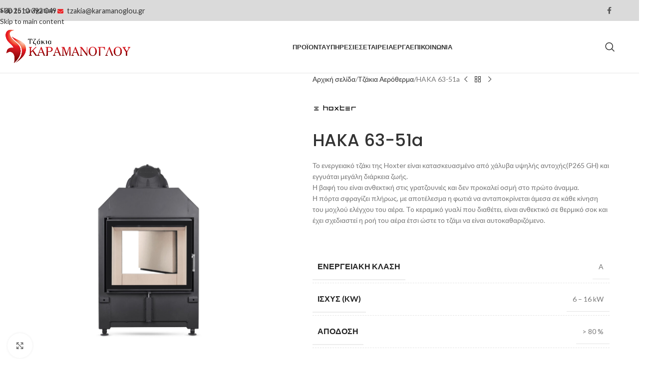

--- FILE ---
content_type: text/html; charset=UTF-8
request_url: https://www.karamanoglou.gr/product/haka-63-51a/
body_size: 38539
content:
<!DOCTYPE html>
<html lang="el">
<head><meta charset="UTF-8"><script>if(navigator.userAgent.match(/MSIE|Internet Explorer/i)||navigator.userAgent.match(/Trident\/7\..*?rv:11/i)){var href=document.location.href;if(!href.match(/[?&]nowprocket/)){if(href.indexOf("?")==-1){if(href.indexOf("#")==-1){document.location.href=href+"?nowprocket=1"}else{document.location.href=href.replace("#","?nowprocket=1#")}}else{if(href.indexOf("#")==-1){document.location.href=href+"&nowprocket=1"}else{document.location.href=href.replace("#","&nowprocket=1#")}}}}</script><script>(()=>{class RocketLazyLoadScripts{constructor(){this.v="2.0.4",this.userEvents=["keydown","keyup","mousedown","mouseup","mousemove","mouseover","mouseout","touchmove","touchstart","touchend","touchcancel","wheel","click","dblclick","input"],this.attributeEvents=["onblur","onclick","oncontextmenu","ondblclick","onfocus","onmousedown","onmouseenter","onmouseleave","onmousemove","onmouseout","onmouseover","onmouseup","onmousewheel","onscroll","onsubmit"]}async t(){this.i(),this.o(),/iP(ad|hone)/.test(navigator.userAgent)&&this.h(),this.u(),this.l(this),this.m(),this.k(this),this.p(this),this._(),await Promise.all([this.R(),this.L()]),this.lastBreath=Date.now(),this.S(this),this.P(),this.D(),this.O(),this.M(),await this.C(this.delayedScripts.normal),await this.C(this.delayedScripts.defer),await this.C(this.delayedScripts.async),await this.T(),await this.F(),await this.j(),await this.A(),window.dispatchEvent(new Event("rocket-allScriptsLoaded")),this.everythingLoaded=!0,this.lastTouchEnd&&await new Promise(t=>setTimeout(t,500-Date.now()+this.lastTouchEnd)),this.I(),this.H(),this.U(),this.W()}i(){this.CSPIssue=sessionStorage.getItem("rocketCSPIssue"),document.addEventListener("securitypolicyviolation",t=>{this.CSPIssue||"script-src-elem"!==t.violatedDirective||"data"!==t.blockedURI||(this.CSPIssue=!0,sessionStorage.setItem("rocketCSPIssue",!0))},{isRocket:!0})}o(){window.addEventListener("pageshow",t=>{this.persisted=t.persisted,this.realWindowLoadedFired=!0},{isRocket:!0}),window.addEventListener("pagehide",()=>{this.onFirstUserAction=null},{isRocket:!0})}h(){let t;function e(e){t=e}window.addEventListener("touchstart",e,{isRocket:!0}),window.addEventListener("touchend",function i(o){o.changedTouches[0]&&t.changedTouches[0]&&Math.abs(o.changedTouches[0].pageX-t.changedTouches[0].pageX)<10&&Math.abs(o.changedTouches[0].pageY-t.changedTouches[0].pageY)<10&&o.timeStamp-t.timeStamp<200&&(window.removeEventListener("touchstart",e,{isRocket:!0}),window.removeEventListener("touchend",i,{isRocket:!0}),"INPUT"===o.target.tagName&&"text"===o.target.type||(o.target.dispatchEvent(new TouchEvent("touchend",{target:o.target,bubbles:!0})),o.target.dispatchEvent(new MouseEvent("mouseover",{target:o.target,bubbles:!0})),o.target.dispatchEvent(new PointerEvent("click",{target:o.target,bubbles:!0,cancelable:!0,detail:1,clientX:o.changedTouches[0].clientX,clientY:o.changedTouches[0].clientY})),event.preventDefault()))},{isRocket:!0})}q(t){this.userActionTriggered||("mousemove"!==t.type||this.firstMousemoveIgnored?"keyup"===t.type||"mouseover"===t.type||"mouseout"===t.type||(this.userActionTriggered=!0,this.onFirstUserAction&&this.onFirstUserAction()):this.firstMousemoveIgnored=!0),"click"===t.type&&t.preventDefault(),t.stopPropagation(),t.stopImmediatePropagation(),"touchstart"===this.lastEvent&&"touchend"===t.type&&(this.lastTouchEnd=Date.now()),"click"===t.type&&(this.lastTouchEnd=0),this.lastEvent=t.type,t.composedPath&&t.composedPath()[0].getRootNode()instanceof ShadowRoot&&(t.rocketTarget=t.composedPath()[0]),this.savedUserEvents.push(t)}u(){this.savedUserEvents=[],this.userEventHandler=this.q.bind(this),this.userEvents.forEach(t=>window.addEventListener(t,this.userEventHandler,{passive:!1,isRocket:!0})),document.addEventListener("visibilitychange",this.userEventHandler,{isRocket:!0})}U(){this.userEvents.forEach(t=>window.removeEventListener(t,this.userEventHandler,{passive:!1,isRocket:!0})),document.removeEventListener("visibilitychange",this.userEventHandler,{isRocket:!0}),this.savedUserEvents.forEach(t=>{(t.rocketTarget||t.target).dispatchEvent(new window[t.constructor.name](t.type,t))})}m(){const t="return false",e=Array.from(this.attributeEvents,t=>"data-rocket-"+t),i="["+this.attributeEvents.join("],[")+"]",o="[data-rocket-"+this.attributeEvents.join("],[data-rocket-")+"]",s=(e,i,o)=>{o&&o!==t&&(e.setAttribute("data-rocket-"+i,o),e["rocket"+i]=new Function("event",o),e.setAttribute(i,t))};new MutationObserver(t=>{for(const n of t)"attributes"===n.type&&(n.attributeName.startsWith("data-rocket-")||this.everythingLoaded?n.attributeName.startsWith("data-rocket-")&&this.everythingLoaded&&this.N(n.target,n.attributeName.substring(12)):s(n.target,n.attributeName,n.target.getAttribute(n.attributeName))),"childList"===n.type&&n.addedNodes.forEach(t=>{if(t.nodeType===Node.ELEMENT_NODE)if(this.everythingLoaded)for(const i of[t,...t.querySelectorAll(o)])for(const t of i.getAttributeNames())e.includes(t)&&this.N(i,t.substring(12));else for(const e of[t,...t.querySelectorAll(i)])for(const t of e.getAttributeNames())this.attributeEvents.includes(t)&&s(e,t,e.getAttribute(t))})}).observe(document,{subtree:!0,childList:!0,attributeFilter:[...this.attributeEvents,...e]})}I(){this.attributeEvents.forEach(t=>{document.querySelectorAll("[data-rocket-"+t+"]").forEach(e=>{this.N(e,t)})})}N(t,e){const i=t.getAttribute("data-rocket-"+e);i&&(t.setAttribute(e,i),t.removeAttribute("data-rocket-"+e))}k(t){Object.defineProperty(HTMLElement.prototype,"onclick",{get(){return this.rocketonclick||null},set(e){this.rocketonclick=e,this.setAttribute(t.everythingLoaded?"onclick":"data-rocket-onclick","this.rocketonclick(event)")}})}S(t){function e(e,i){let o=e[i];e[i]=null,Object.defineProperty(e,i,{get:()=>o,set(s){t.everythingLoaded?o=s:e["rocket"+i]=o=s}})}e(document,"onreadystatechange"),e(window,"onload"),e(window,"onpageshow");try{Object.defineProperty(document,"readyState",{get:()=>t.rocketReadyState,set(e){t.rocketReadyState=e},configurable:!0}),document.readyState="loading"}catch(t){console.log("WPRocket DJE readyState conflict, bypassing")}}l(t){this.originalAddEventListener=EventTarget.prototype.addEventListener,this.originalRemoveEventListener=EventTarget.prototype.removeEventListener,this.savedEventListeners=[],EventTarget.prototype.addEventListener=function(e,i,o){o&&o.isRocket||!t.B(e,this)&&!t.userEvents.includes(e)||t.B(e,this)&&!t.userActionTriggered||e.startsWith("rocket-")||t.everythingLoaded?t.originalAddEventListener.call(this,e,i,o):(t.savedEventListeners.push({target:this,remove:!1,type:e,func:i,options:o}),"mouseenter"!==e&&"mouseleave"!==e||t.originalAddEventListener.call(this,e,t.savedUserEvents.push,o))},EventTarget.prototype.removeEventListener=function(e,i,o){o&&o.isRocket||!t.B(e,this)&&!t.userEvents.includes(e)||t.B(e,this)&&!t.userActionTriggered||e.startsWith("rocket-")||t.everythingLoaded?t.originalRemoveEventListener.call(this,e,i,o):t.savedEventListeners.push({target:this,remove:!0,type:e,func:i,options:o})}}J(t,e){this.savedEventListeners=this.savedEventListeners.filter(i=>{let o=i.type,s=i.target||window;return e!==o||t!==s||(this.B(o,s)&&(i.type="rocket-"+o),this.$(i),!1)})}H(){EventTarget.prototype.addEventListener=this.originalAddEventListener,EventTarget.prototype.removeEventListener=this.originalRemoveEventListener,this.savedEventListeners.forEach(t=>this.$(t))}$(t){t.remove?this.originalRemoveEventListener.call(t.target,t.type,t.func,t.options):this.originalAddEventListener.call(t.target,t.type,t.func,t.options)}p(t){let e;function i(e){return t.everythingLoaded?e:e.split(" ").map(t=>"load"===t||t.startsWith("load.")?"rocket-jquery-load":t).join(" ")}function o(o){function s(e){const s=o.fn[e];o.fn[e]=o.fn.init.prototype[e]=function(){return this[0]===window&&t.userActionTriggered&&("string"==typeof arguments[0]||arguments[0]instanceof String?arguments[0]=i(arguments[0]):"object"==typeof arguments[0]&&Object.keys(arguments[0]).forEach(t=>{const e=arguments[0][t];delete arguments[0][t],arguments[0][i(t)]=e})),s.apply(this,arguments),this}}if(o&&o.fn&&!t.allJQueries.includes(o)){const e={DOMContentLoaded:[],"rocket-DOMContentLoaded":[]};for(const t in e)document.addEventListener(t,()=>{e[t].forEach(t=>t())},{isRocket:!0});o.fn.ready=o.fn.init.prototype.ready=function(i){function s(){parseInt(o.fn.jquery)>2?setTimeout(()=>i.bind(document)(o)):i.bind(document)(o)}return"function"==typeof i&&(t.realDomReadyFired?!t.userActionTriggered||t.fauxDomReadyFired?s():e["rocket-DOMContentLoaded"].push(s):e.DOMContentLoaded.push(s)),o([])},s("on"),s("one"),s("off"),t.allJQueries.push(o)}e=o}t.allJQueries=[],o(window.jQuery),Object.defineProperty(window,"jQuery",{get:()=>e,set(t){o(t)}})}P(){const t=new Map;document.write=document.writeln=function(e){const i=document.currentScript,o=document.createRange(),s=i.parentElement;let n=t.get(i);void 0===n&&(n=i.nextSibling,t.set(i,n));const c=document.createDocumentFragment();o.setStart(c,0),c.appendChild(o.createContextualFragment(e)),s.insertBefore(c,n)}}async R(){return new Promise(t=>{this.userActionTriggered?t():this.onFirstUserAction=t})}async L(){return new Promise(t=>{document.addEventListener("DOMContentLoaded",()=>{this.realDomReadyFired=!0,t()},{isRocket:!0})})}async j(){return this.realWindowLoadedFired?Promise.resolve():new Promise(t=>{window.addEventListener("load",t,{isRocket:!0})})}M(){this.pendingScripts=[];this.scriptsMutationObserver=new MutationObserver(t=>{for(const e of t)e.addedNodes.forEach(t=>{"SCRIPT"!==t.tagName||t.noModule||t.isWPRocket||this.pendingScripts.push({script:t,promise:new Promise(e=>{const i=()=>{const i=this.pendingScripts.findIndex(e=>e.script===t);i>=0&&this.pendingScripts.splice(i,1),e()};t.addEventListener("load",i,{isRocket:!0}),t.addEventListener("error",i,{isRocket:!0}),setTimeout(i,1e3)})})})}),this.scriptsMutationObserver.observe(document,{childList:!0,subtree:!0})}async F(){await this.X(),this.pendingScripts.length?(await this.pendingScripts[0].promise,await this.F()):this.scriptsMutationObserver.disconnect()}D(){this.delayedScripts={normal:[],async:[],defer:[]},document.querySelectorAll("script[type$=rocketlazyloadscript]").forEach(t=>{t.hasAttribute("data-rocket-src")?t.hasAttribute("async")&&!1!==t.async?this.delayedScripts.async.push(t):t.hasAttribute("defer")&&!1!==t.defer||"module"===t.getAttribute("data-rocket-type")?this.delayedScripts.defer.push(t):this.delayedScripts.normal.push(t):this.delayedScripts.normal.push(t)})}async _(){await this.L();let t=[];document.querySelectorAll("script[type$=rocketlazyloadscript][data-rocket-src]").forEach(e=>{let i=e.getAttribute("data-rocket-src");if(i&&!i.startsWith("data:")){i.startsWith("//")&&(i=location.protocol+i);try{const o=new URL(i).origin;o!==location.origin&&t.push({src:o,crossOrigin:e.crossOrigin||"module"===e.getAttribute("data-rocket-type")})}catch(t){}}}),t=[...new Map(t.map(t=>[JSON.stringify(t),t])).values()],this.Y(t,"preconnect")}async G(t){if(await this.K(),!0!==t.noModule||!("noModule"in HTMLScriptElement.prototype))return new Promise(e=>{let i;function o(){(i||t).setAttribute("data-rocket-status","executed"),e()}try{if(navigator.userAgent.includes("Firefox/")||""===navigator.vendor||this.CSPIssue)i=document.createElement("script"),[...t.attributes].forEach(t=>{let e=t.nodeName;"type"!==e&&("data-rocket-type"===e&&(e="type"),"data-rocket-src"===e&&(e="src"),i.setAttribute(e,t.nodeValue))}),t.text&&(i.text=t.text),t.nonce&&(i.nonce=t.nonce),i.hasAttribute("src")?(i.addEventListener("load",o,{isRocket:!0}),i.addEventListener("error",()=>{i.setAttribute("data-rocket-status","failed-network"),e()},{isRocket:!0}),setTimeout(()=>{i.isConnected||e()},1)):(i.text=t.text,o()),i.isWPRocket=!0,t.parentNode.replaceChild(i,t);else{const i=t.getAttribute("data-rocket-type"),s=t.getAttribute("data-rocket-src");i?(t.type=i,t.removeAttribute("data-rocket-type")):t.removeAttribute("type"),t.addEventListener("load",o,{isRocket:!0}),t.addEventListener("error",i=>{this.CSPIssue&&i.target.src.startsWith("data:")?(console.log("WPRocket: CSP fallback activated"),t.removeAttribute("src"),this.G(t).then(e)):(t.setAttribute("data-rocket-status","failed-network"),e())},{isRocket:!0}),s?(t.fetchPriority="high",t.removeAttribute("data-rocket-src"),t.src=s):t.src="data:text/javascript;base64,"+window.btoa(unescape(encodeURIComponent(t.text)))}}catch(i){t.setAttribute("data-rocket-status","failed-transform"),e()}});t.setAttribute("data-rocket-status","skipped")}async C(t){const e=t.shift();return e?(e.isConnected&&await this.G(e),this.C(t)):Promise.resolve()}O(){this.Y([...this.delayedScripts.normal,...this.delayedScripts.defer,...this.delayedScripts.async],"preload")}Y(t,e){this.trash=this.trash||[];let i=!0;var o=document.createDocumentFragment();t.forEach(t=>{const s=t.getAttribute&&t.getAttribute("data-rocket-src")||t.src;if(s&&!s.startsWith("data:")){const n=document.createElement("link");n.href=s,n.rel=e,"preconnect"!==e&&(n.as="script",n.fetchPriority=i?"high":"low"),t.getAttribute&&"module"===t.getAttribute("data-rocket-type")&&(n.crossOrigin=!0),t.crossOrigin&&(n.crossOrigin=t.crossOrigin),t.integrity&&(n.integrity=t.integrity),t.nonce&&(n.nonce=t.nonce),o.appendChild(n),this.trash.push(n),i=!1}}),document.head.appendChild(o)}W(){this.trash.forEach(t=>t.remove())}async T(){try{document.readyState="interactive"}catch(t){}this.fauxDomReadyFired=!0;try{await this.K(),this.J(document,"readystatechange"),document.dispatchEvent(new Event("rocket-readystatechange")),await this.K(),document.rocketonreadystatechange&&document.rocketonreadystatechange(),await this.K(),this.J(document,"DOMContentLoaded"),document.dispatchEvent(new Event("rocket-DOMContentLoaded")),await this.K(),this.J(window,"DOMContentLoaded"),window.dispatchEvent(new Event("rocket-DOMContentLoaded"))}catch(t){console.error(t)}}async A(){try{document.readyState="complete"}catch(t){}try{await this.K(),this.J(document,"readystatechange"),document.dispatchEvent(new Event("rocket-readystatechange")),await this.K(),document.rocketonreadystatechange&&document.rocketonreadystatechange(),await this.K(),this.J(window,"load"),window.dispatchEvent(new Event("rocket-load")),await this.K(),window.rocketonload&&window.rocketonload(),await this.K(),this.allJQueries.forEach(t=>t(window).trigger("rocket-jquery-load")),await this.K(),this.J(window,"pageshow");const t=new Event("rocket-pageshow");t.persisted=this.persisted,window.dispatchEvent(t),await this.K(),window.rocketonpageshow&&window.rocketonpageshow({persisted:this.persisted})}catch(t){console.error(t)}}async K(){Date.now()-this.lastBreath>45&&(await this.X(),this.lastBreath=Date.now())}async X(){return document.hidden?new Promise(t=>setTimeout(t)):new Promise(t=>requestAnimationFrame(t))}B(t,e){return e===document&&"readystatechange"===t||(e===document&&"DOMContentLoaded"===t||(e===window&&"DOMContentLoaded"===t||(e===window&&"load"===t||e===window&&"pageshow"===t)))}static run(){(new RocketLazyLoadScripts).t()}}RocketLazyLoadScripts.run()})();</script>
	
					<!-- Google Tag Manager -->
				<script type="rocketlazyloadscript">(function(w,d,s,l,i){w[l]=w[l]||[];w[l].push({'gtm.start':
				new Date().getTime(),event:'gtm.js'});var f=d.getElementsByTagName(s)[0],
				j=d.createElement(s),dl=l!='dataLayer'?'&l='+l:'';j.async=true;j.src=
				'https://www.googletagmanager.com/gtm.js?id='+i+dl;f.parentNode.insertBefore(j,f);
				})(window,document,'script','dataLayer','GTM-K6R7KLN');</script>
				<!-- End Google Tag Manager -->
	

	
	
	
	<meta name="viewport" content="width=device-width, initial-scale=1.0, maximum-scale=1.0, user-scalable=no">
	<link rel="profile" href="http://gmpg.org/xfn/11">
	<link rel="pingback" href="https://www.karamanoglou.gr/xmlrpc.php">

	<title>Ενεργειακό τζάκι HAKA 63&#x2d;51a &#x2d; Καραμάνογλου</title>
<link data-rocket-preload as="style" href="https://fonts.googleapis.com/css?family=Lato%3A400%2C700%7CPoppins%3A400%2C600%2C500&#038;display=swap" rel="preload">
<link href="https://fonts.googleapis.com/css?family=Lato%3A400%2C700%7CPoppins%3A400%2C600%2C500&#038;display=swap" media="print" onload="this.media=&#039;all&#039;" rel="stylesheet">
<noscript><link rel="stylesheet" href="https://fonts.googleapis.com/css?family=Lato%3A400%2C700%7CPoppins%3A400%2C600%2C500&#038;display=swap"></noscript>
	<style>img:is([sizes="auto" i], [sizes^="auto," i]) { contain-intrinsic-size: 3000px 1500px }</style>
	
<!-- The SEO Framework by Sybre Waaijer -->
<meta name="robots" content="max-snippet:-1,max-image-preview:standard,max-video-preview:-1" />
<link rel="canonical" href="https://www.karamanoglou.gr/product/haka-63-51a/" />
<meta name="description" content="Το ενεργειακό τζάκι HAKA 63&#x2d;51a της Hoxter εγγυάται μεγάλη διάρκεια ζωής, καθαρό τζάμι κατά την καύση και εύκολο έλεγχο." />
<meta property="og:type" content="product" />
<meta property="og:locale" content="el_GR" />
<meta property="og:site_name" content="Καραμάνογλου" />
<meta property="og:title" content="Ενεργειακό τζάκι HAKA 63&#x2d;51a" />
<meta property="og:description" content="Το ενεργειακό τζάκι HAKA 63&#x2d;51a της Hoxter εγγυάται μεγάλη διάρκεια ζωής, καθαρό τζάμι κατά την καύση και εύκολο έλεγχο." />
<meta property="og:url" content="https://www.karamanoglou.gr/product/haka-63-51a/" />
<meta property="og:image" content="https://www.karamanoglou.gr/wp-content/uploads/2021/03/haka-63-51a-01.jpg" />
<meta property="og:image:width" content="2000" />
<meta property="og:image:height" content="2000" />
<meta property="article:published_time" content="2021-03-08T20:53:34+00:00" />
<meta property="article:modified_time" content="2025-04-22T12:15:42+00:00" />
<meta name="twitter:card" content="summary_large_image" />
<meta name="twitter:title" content="Ενεργειακό τζάκι HAKA 63&#x2d;51a" />
<meta name="twitter:description" content="Το ενεργειακό τζάκι HAKA 63&#x2d;51a της Hoxter εγγυάται μεγάλη διάρκεια ζωής, καθαρό τζάμι κατά την καύση και εύκολο έλεγχο." />
<meta name="twitter:image" content="https://www.karamanoglou.gr/wp-content/uploads/2021/03/haka-63-51a-01.jpg" />
<script type="application/ld+json">{"@context":"https://schema.org","@graph":[{"@type":"WebSite","@id":"https://www.karamanoglou.gr/#/schema/WebSite","url":"https://www.karamanoglou.gr/","name":"Καραμάνογλου","description":"Τζάκια","inLanguage":"el","potentialAction":{"@type":"SearchAction","target":{"@type":"EntryPoint","urlTemplate":"https://www.karamanoglou.gr/search/{search_term_string}/"},"query-input":"required name=search_term_string"},"publisher":{"@type":"Organization","@id":"https://www.karamanoglou.gr/#/schema/Organization","name":"Καραμάνογλου","url":"https://www.karamanoglou.gr/"}},{"@type":"WebPage","@id":"https://www.karamanoglou.gr/product/haka-63-51a/","url":"https://www.karamanoglou.gr/product/haka-63-51a/","name":"Ενεργειακό τζάκι HAKA 63&#x2d;51a &#x2d; Καραμάνογλου","description":"Το ενεργειακό τζάκι HAKA 63&#x2d;51a της Hoxter εγγυάται μεγάλη διάρκεια ζωής, καθαρό τζάμι κατά την καύση και εύκολο έλεγχο.","inLanguage":"el","isPartOf":{"@id":"https://www.karamanoglou.gr/#/schema/WebSite"},"breadcrumb":{"@type":"BreadcrumbList","@id":"https://www.karamanoglou.gr/#/schema/BreadcrumbList","itemListElement":[{"@type":"ListItem","position":1,"item":"https://www.karamanoglou.gr/","name":"Καραμάνογλου"},{"@type":"ListItem","position":2,"item":"https://www.karamanoglou.gr/shop/","name":"Κατάστημα"},{"@type":"ListItem","position":3,"item":"https://www.karamanoglou.gr/μάρκα/hoxter/","name":"Μάρκα: Hoxter"},{"@type":"ListItem","position":4,"name":"Ενεργειακό τζάκι HAKA 63&#x2d;51a"}]},"potentialAction":{"@type":"ReadAction","target":"https://www.karamanoglou.gr/product/haka-63-51a/"},"datePublished":"2021-03-08T20:53:34+00:00","dateModified":"2025-04-22T12:15:42+00:00"}]}</script>
<!-- / The SEO Framework by Sybre Waaijer | 26.66ms meta | 8.27ms boot -->

<link rel='dns-prefetch' href='//fonts.googleapis.com' />
<link href='https://fonts.gstatic.com' crossorigin rel='preconnect' />
<link rel="alternate" type="application/rss+xml" title="Ροή RSS &raquo; Καραμάνογλου" href="https://www.karamanoglou.gr/feed/" />
<link rel="alternate" type="application/rss+xml" title="Ροή Σχολίων &raquo; Καραμάνογλου" href="https://www.karamanoglou.gr/comments/feed/" />
<style id='safe-svg-svg-icon-style-inline-css' type='text/css'>
.safe-svg-cover{text-align:center}.safe-svg-cover .safe-svg-inside{display:inline-block;max-width:100%}.safe-svg-cover svg{fill:currentColor;height:100%;max-height:100%;max-width:100%;width:100%}

</style>
<style id='woocommerce-inline-inline-css' type='text/css'>
.woocommerce form .form-row .required { visibility: visible; }
</style>
<link data-minify="1" rel='stylesheet' id='js_composer_front-css' href='https://www.karamanoglou.gr/wp-content/cache/min/1/wp-content/plugins/js_composer/assets/css/js_composer.min.css?ver=1763932486' type='text/css' media='all' />
<link rel='stylesheet' id='wd-style-base-css' href='https://www.karamanoglou.gr/wp-content/themes/woodmart/css/parts/base.min.css' type='text/css' media='all' />
<link rel='stylesheet' id='wd-helpers-wpb-elem-css' href='https://www.karamanoglou.gr/wp-content/themes/woodmart/css/parts/helpers-wpb-elem.min.css' type='text/css' media='all' />
<link rel='stylesheet' id='wd-revolution-slider-css' href='https://www.karamanoglou.gr/wp-content/themes/woodmart/css/parts/int-rev-slider.min.css' type='text/css' media='all' />
<link rel='stylesheet' id='wd-wpbakery-base-css' href='https://www.karamanoglou.gr/wp-content/themes/woodmart/css/parts/int-wpb-base.min.css' type='text/css' media='all' />
<link rel='stylesheet' id='wd-wpbakery-base-deprecated-css' href='https://www.karamanoglou.gr/wp-content/themes/woodmart/css/parts/int-wpb-base-deprecated.min.css' type='text/css' media='all' />
<link rel='stylesheet' id='wd-notices-fixed-css' href='https://www.karamanoglou.gr/wp-content/themes/woodmart/css/parts/woo-opt-sticky-notices-old.min.css' type='text/css' media='all' />
<link rel='stylesheet' id='wd-woocommerce-base-css' href='https://www.karamanoglou.gr/wp-content/themes/woodmart/css/parts/woocommerce-base.min.css' type='text/css' media='all' />
<link rel='stylesheet' id='wd-mod-star-rating-css' href='https://www.karamanoglou.gr/wp-content/themes/woodmart/css/parts/mod-star-rating.min.css' type='text/css' media='all' />
<link rel='stylesheet' id='wd-woocommerce-block-notices-css' href='https://www.karamanoglou.gr/wp-content/themes/woodmart/css/parts/woo-mod-block-notices.min.css' type='text/css' media='all' />
<link rel='stylesheet' id='wd-woo-mod-quantity-css' href='https://www.karamanoglou.gr/wp-content/themes/woodmart/css/parts/woo-mod-quantity.min.css' type='text/css' media='all' />
<link rel='stylesheet' id='wd-woo-single-prod-el-base-css' href='https://www.karamanoglou.gr/wp-content/themes/woodmart/css/parts/woo-single-prod-el-base.min.css' type='text/css' media='all' />
<link rel='stylesheet' id='wd-woo-mod-stock-status-css' href='https://www.karamanoglou.gr/wp-content/themes/woodmart/css/parts/woo-mod-stock-status.min.css' type='text/css' media='all' />
<link rel='stylesheet' id='wd-woo-mod-shop-attributes-css' href='https://www.karamanoglou.gr/wp-content/themes/woodmart/css/parts/woo-mod-shop-attributes.min.css' type='text/css' media='all' />
<link rel='stylesheet' id='child-style-css' href='https://www.karamanoglou.gr/wp-content/themes/woodmart-child/style.css' type='text/css' media='all' />
<link rel='stylesheet' id='wd-header-base-css' href='https://www.karamanoglou.gr/wp-content/themes/woodmart/css/parts/header-base.min.css' type='text/css' media='all' />
<link rel='stylesheet' id='wd-mod-tools-css' href='https://www.karamanoglou.gr/wp-content/themes/woodmart/css/parts/mod-tools.min.css' type='text/css' media='all' />
<link rel='stylesheet' id='wd-header-elements-base-css' href='https://www.karamanoglou.gr/wp-content/themes/woodmart/css/parts/header-el-base.min.css' type='text/css' media='all' />
<link rel='stylesheet' id='wd-social-icons-css' href='https://www.karamanoglou.gr/wp-content/themes/woodmart/css/parts/el-social-icons.min.css' type='text/css' media='all' />
<link rel='stylesheet' id='wd-header-search-css' href='https://www.karamanoglou.gr/wp-content/themes/woodmart/css/parts/header-el-search.min.css' type='text/css' media='all' />
<link rel='stylesheet' id='wd-header-mobile-nav-dropdown-css' href='https://www.karamanoglou.gr/wp-content/themes/woodmart/css/parts/header-el-mobile-nav-dropdown.min.css' type='text/css' media='all' />
<link rel='stylesheet' id='wd-page-title-css' href='https://www.karamanoglou.gr/wp-content/themes/woodmart/css/parts/page-title.min.css' type='text/css' media='all' />
<link rel='stylesheet' id='wd-woo-single-prod-predefined-css' href='https://www.karamanoglou.gr/wp-content/themes/woodmart/css/parts/woo-single-prod-predefined.min.css' type='text/css' media='all' />
<link rel='stylesheet' id='wd-woo-single-prod-and-quick-view-predefined-css' href='https://www.karamanoglou.gr/wp-content/themes/woodmart/css/parts/woo-single-prod-and-quick-view-predefined.min.css' type='text/css' media='all' />
<link rel='stylesheet' id='wd-woo-single-prod-el-tabs-predefined-css' href='https://www.karamanoglou.gr/wp-content/themes/woodmart/css/parts/woo-single-prod-el-tabs-predefined.min.css' type='text/css' media='all' />
<link rel='stylesheet' id='wd-woo-single-prod-el-gallery-css' href='https://www.karamanoglou.gr/wp-content/themes/woodmart/css/parts/woo-single-prod-el-gallery.min.css' type='text/css' media='all' />
<link rel='stylesheet' id='wd-swiper-css' href='https://www.karamanoglou.gr/wp-content/themes/woodmart/css/parts/lib-swiper.min.css' type='text/css' media='all' />
<link rel='stylesheet' id='wd-swiper-arrows-css' href='https://www.karamanoglou.gr/wp-content/themes/woodmart/css/parts/lib-swiper-arrows.min.css' type='text/css' media='all' />
<link rel='stylesheet' id='wd-photoswipe-css' href='https://www.karamanoglou.gr/wp-content/themes/woodmart/css/parts/lib-photoswipe.min.css' type='text/css' media='all' />
<link rel='stylesheet' id='wd-woo-single-prod-el-navigation-css' href='https://www.karamanoglou.gr/wp-content/themes/woodmart/css/parts/woo-single-prod-el-navigation.min.css' type='text/css' media='all' />
<link rel='stylesheet' id='wd-tabs-css' href='https://www.karamanoglou.gr/wp-content/themes/woodmart/css/parts/el-tabs.min.css' type='text/css' media='all' />
<link rel='stylesheet' id='wd-woo-single-prod-el-tabs-opt-layout-tabs-css' href='https://www.karamanoglou.gr/wp-content/themes/woodmart/css/parts/woo-single-prod-el-tabs-opt-layout-tabs.min.css' type='text/css' media='all' />
<link rel='stylesheet' id='wd-accordion-css' href='https://www.karamanoglou.gr/wp-content/themes/woodmart/css/parts/el-accordion.min.css' type='text/css' media='all' />
<link rel='stylesheet' id='wd-accordion-elem-wpb-css' href='https://www.karamanoglou.gr/wp-content/themes/woodmart/css/parts/el-accordion-wpb-elem.min.css' type='text/css' media='all' />
<link rel='stylesheet' id='wd-image-hotspot-css' href='https://www.karamanoglou.gr/wp-content/themes/woodmart/css/parts/el-hotspot.min.css' type='text/css' media='all' />
<link rel='stylesheet' id='wd-mod-more-description-css' href='https://www.karamanoglou.gr/wp-content/themes/woodmart/css/parts/mod-more-description.min.css' type='text/css' media='all' />
<link rel='stylesheet' id='wd-button-css' href='https://www.karamanoglou.gr/wp-content/themes/woodmart/css/parts/el-button.min.css' type='text/css' media='all' />
<link rel='stylesheet' id='wd-product-loop-css' href='https://www.karamanoglou.gr/wp-content/themes/woodmart/css/parts/woo-product-loop.min.css' type='text/css' media='all' />
<link rel='stylesheet' id='wd-product-loop-button-info-alt-css' href='https://www.karamanoglou.gr/wp-content/themes/woodmart/css/parts/woo-product-loop-button-info-alt.min.css' type='text/css' media='all' />
<link rel='stylesheet' id='wd-product-loop-base-css' href='https://www.karamanoglou.gr/wp-content/themes/woodmart/css/parts/woo-product-loop-base.min.css' type='text/css' media='all' />
<link rel='stylesheet' id='wd-swiper-pagin-css' href='https://www.karamanoglou.gr/wp-content/themes/woodmart/css/parts/lib-swiper-pagin.min.css' type='text/css' media='all' />
<link rel='stylesheet' id='wd-widget-collapse-css' href='https://www.karamanoglou.gr/wp-content/themes/woodmart/css/parts/opt-widget-collapse.min.css' type='text/css' media='all' />
<link rel='stylesheet' id='wd-footer-base-css' href='https://www.karamanoglou.gr/wp-content/themes/woodmart/css/parts/footer-base.min.css' type='text/css' media='all' />
<link rel='stylesheet' id='wd-brands-css' href='https://www.karamanoglou.gr/wp-content/themes/woodmart/css/parts/el-brand.min.css' type='text/css' media='all' />
<link rel='stylesheet' id='wd-widget-product-cat-css' href='https://www.karamanoglou.gr/wp-content/themes/woodmart/css/parts/woo-widget-product-cat.min.css' type='text/css' media='all' />
<link rel='stylesheet' id='wd-widget-tag-cloud-css' href='https://www.karamanoglou.gr/wp-content/themes/woodmart/css/parts/widget-tag-cloud.min.css' type='text/css' media='all' />
<link rel='stylesheet' id='wd-scroll-top-css' href='https://www.karamanoglou.gr/wp-content/themes/woodmart/css/parts/opt-scrolltotop.min.css' type='text/css' media='all' />
<link rel='stylesheet' id='wd-header-search-fullscreen-css' href='https://www.karamanoglou.gr/wp-content/themes/woodmart/css/parts/header-el-search-fullscreen-general.min.css' type='text/css' media='all' />
<link rel='stylesheet' id='wd-header-search-fullscreen-1-css' href='https://www.karamanoglou.gr/wp-content/themes/woodmart/css/parts/header-el-search-fullscreen-1.min.css' type='text/css' media='all' />
<link rel='stylesheet' id='wd-wd-search-form-css' href='https://www.karamanoglou.gr/wp-content/themes/woodmart/css/parts/wd-search-form.min.css' type='text/css' media='all' />
<link rel='stylesheet' id='wd-wd-search-results-css' href='https://www.karamanoglou.gr/wp-content/themes/woodmart/css/parts/wd-search-results.min.css' type='text/css' media='all' />
<link rel='stylesheet' id='wd-wd-search-dropdown-css' href='https://www.karamanoglou.gr/wp-content/themes/woodmart/css/parts/wd-search-dropdown.min.css' type='text/css' media='all' />
<link rel='stylesheet' id='wd-cookies-popup-css' href='https://www.karamanoglou.gr/wp-content/themes/woodmart/css/parts/opt-cookies.min.css' type='text/css' media='all' />

<script type="rocketlazyloadscript" data-rocket-type="text/javascript" data-rocket-src="https://www.karamanoglou.gr/wp-includes/js/jquery/jquery.min.js" id="jquery-core-js"></script>
<script type="rocketlazyloadscript" data-rocket-type="text/javascript" data-rocket-src="https://www.karamanoglou.gr/wp-includes/js/jquery/jquery-migrate.min.js" id="jquery-migrate-js"></script>
<script type="rocketlazyloadscript" data-rocket-type="text/javascript" data-rocket-src="https://www.karamanoglou.gr/wp-content/plugins/woocommerce/assets/js/zoom/jquery.zoom.min.js" id="wc-zoom-js" defer="defer" data-wp-strategy="defer"></script>
<script type="text/javascript" id="wc-single-product-js-extra">
/* <![CDATA[ */
var wc_single_product_params = {"i18n_required_rating_text":"\u03a0\u03b1\u03c1\u03b1\u03ba\u03b1\u03bb\u03bf\u03cd\u03bc\u03b5, \u03b5\u03c0\u03b9\u03bb\u03ad\u03be\u03c4\u03b5 \u03bc\u03af\u03b1 \u03b2\u03b1\u03b8\u03bc\u03bf\u03bb\u03bf\u03b3\u03af\u03b1","i18n_rating_options":["1 \u03b1\u03c0\u03cc 5 \u03b1\u03c3\u03c4\u03ad\u03c1\u03b9\u03b1","2 \u03b1\u03c0\u03cc 5 \u03b1\u03c3\u03c4\u03ad\u03c1\u03b9\u03b1","3 \u03b1\u03c0\u03cc 5 \u03b1\u03c3\u03c4\u03ad\u03c1\u03b9\u03b1","4 \u03b1\u03c0\u03cc 5 \u03b1\u03c3\u03c4\u03ad\u03c1\u03b9\u03b1","5 \u03b1\u03c0\u03cc 5 \u03b1\u03c3\u03c4\u03ad\u03c1\u03b9\u03b1"],"i18n_product_gallery_trigger_text":"View full-screen image gallery","review_rating_required":"yes","flexslider":{"rtl":false,"animation":"slide","smoothHeight":true,"directionNav":false,"controlNav":"thumbnails","slideshow":false,"animationSpeed":500,"animationLoop":false,"allowOneSlide":false},"zoom_enabled":"","zoom_options":[],"photoswipe_enabled":"","photoswipe_options":{"shareEl":false,"closeOnScroll":false,"history":false,"hideAnimationDuration":0,"showAnimationDuration":0},"flexslider_enabled":""};
/* ]]> */
</script>
<script type="rocketlazyloadscript" data-rocket-type="text/javascript" data-rocket-src="https://www.karamanoglou.gr/wp-content/plugins/woocommerce/assets/js/frontend/single-product.min.js" id="wc-single-product-js" defer="defer" data-wp-strategy="defer"></script>
<script type="rocketlazyloadscript" data-rocket-type="text/javascript" data-rocket-src="https://www.karamanoglou.gr/wp-content/plugins/woocommerce/assets/js/jquery-blockui/jquery.blockUI.min.js" id="wc-jquery-blockui-js" defer="defer" data-wp-strategy="defer"></script>
<script type="rocketlazyloadscript" data-rocket-type="text/javascript" data-rocket-src="https://www.karamanoglou.gr/wp-content/plugins/woocommerce/assets/js/js-cookie/js.cookie.min.js" id="wc-js-cookie-js" defer="defer" data-wp-strategy="defer"></script>
<script type="text/javascript" id="woocommerce-js-extra">
/* <![CDATA[ */
var woocommerce_params = {"ajax_url":"\/wp-admin\/admin-ajax.php","wc_ajax_url":"\/?wc-ajax=%%endpoint%%","i18n_password_show":"\u0395\u03bc\u03c6\u03ac\u03bd\u03b9\u03c3\u03b7 \u03c3\u03c5\u03bd\u03b8\u03b7\u03bc\u03b1\u03c4\u03b9\u03ba\u03bf\u03cd","i18n_password_hide":"\u0391\u03c0\u03cc\u03ba\u03c1\u03c5\u03c8\u03b7 \u03c3\u03c5\u03bd\u03b8\u03b7\u03bc\u03b1\u03c4\u03b9\u03ba\u03bf\u03cd"};
/* ]]> */
</script>
<script type="rocketlazyloadscript" data-rocket-type="text/javascript" data-rocket-src="https://www.karamanoglou.gr/wp-content/plugins/woocommerce/assets/js/frontend/woocommerce.min.js" id="woocommerce-js" defer="defer" data-wp-strategy="defer"></script>
<script type="rocketlazyloadscript" data-rocket-type="text/javascript" data-rocket-src="https://www.karamanoglou.gr/wp-content/themes/woodmart/js/libs/device.min.js" id="wd-device-library-js"></script>
<script type="rocketlazyloadscript" data-rocket-type="text/javascript" data-rocket-src="https://www.karamanoglou.gr/wp-content/themes/woodmart/js/scripts/global/scrollBar.min.js" id="wd-scrollbar-js"></script>
<script type="rocketlazyloadscript"></script><link rel="https://api.w.org/" href="https://www.karamanoglou.gr/wp-json/" /><link rel="alternate" title="JSON" type="application/json" href="https://www.karamanoglou.gr/wp-json/wp/v2/product/1372" /><link rel="EditURI" type="application/rsd+xml" title="RSD" href="https://www.karamanoglou.gr/xmlrpc.php?rsd" />
<link rel="alternate" title="oEmbed (JSON)" type="application/json+oembed" href="https://www.karamanoglou.gr/wp-json/oembed/1.0/embed?url=https%3A%2F%2Fwww.karamanoglou.gr%2Fproduct%2Fhaka-63-51a%2F" />
<link rel="alternate" title="oEmbed (XML)" type="text/xml+oembed" href="https://www.karamanoglou.gr/wp-json/oembed/1.0/embed?url=https%3A%2F%2Fwww.karamanoglou.gr%2Fproduct%2Fhaka-63-51a%2F&#038;format=xml" />
<style>.woocommerce-product-gallery{ opacity: 1 !important; }</style>					<meta name="viewport" content="width=device-width, initial-scale=1.0, maximum-scale=1.0, user-scalable=no">
										<noscript><style>.woocommerce-product-gallery{ opacity: 1 !important; }</style></noscript>
	<meta name="generator" content="Powered by WPBakery Page Builder - drag and drop page builder for WordPress."/>
<meta name="generator" content="Powered by Slider Revolution 6.7.38 - responsive, Mobile-Friendly Slider Plugin for WordPress with comfortable drag and drop interface." />
<script type="rocketlazyloadscript">function setREVStartSize(e){
			//window.requestAnimationFrame(function() {
				window.RSIW = window.RSIW===undefined ? window.innerWidth : window.RSIW;
				window.RSIH = window.RSIH===undefined ? window.innerHeight : window.RSIH;
				try {
					var pw = document.getElementById(e.c).parentNode.offsetWidth,
						newh;
					pw = pw===0 || isNaN(pw) || (e.l=="fullwidth" || e.layout=="fullwidth") ? window.RSIW : pw;
					e.tabw = e.tabw===undefined ? 0 : parseInt(e.tabw);
					e.thumbw = e.thumbw===undefined ? 0 : parseInt(e.thumbw);
					e.tabh = e.tabh===undefined ? 0 : parseInt(e.tabh);
					e.thumbh = e.thumbh===undefined ? 0 : parseInt(e.thumbh);
					e.tabhide = e.tabhide===undefined ? 0 : parseInt(e.tabhide);
					e.thumbhide = e.thumbhide===undefined ? 0 : parseInt(e.thumbhide);
					e.mh = e.mh===undefined || e.mh=="" || e.mh==="auto" ? 0 : parseInt(e.mh,0);
					if(e.layout==="fullscreen" || e.l==="fullscreen")
						newh = Math.max(e.mh,window.RSIH);
					else{
						e.gw = Array.isArray(e.gw) ? e.gw : [e.gw];
						for (var i in e.rl) if (e.gw[i]===undefined || e.gw[i]===0) e.gw[i] = e.gw[i-1];
						e.gh = e.el===undefined || e.el==="" || (Array.isArray(e.el) && e.el.length==0)? e.gh : e.el;
						e.gh = Array.isArray(e.gh) ? e.gh : [e.gh];
						for (var i in e.rl) if (e.gh[i]===undefined || e.gh[i]===0) e.gh[i] = e.gh[i-1];
											
						var nl = new Array(e.rl.length),
							ix = 0,
							sl;
						e.tabw = e.tabhide>=pw ? 0 : e.tabw;
						e.thumbw = e.thumbhide>=pw ? 0 : e.thumbw;
						e.tabh = e.tabhide>=pw ? 0 : e.tabh;
						e.thumbh = e.thumbhide>=pw ? 0 : e.thumbh;
						for (var i in e.rl) nl[i] = e.rl[i]<window.RSIW ? 0 : e.rl[i];
						sl = nl[0];
						for (var i in nl) if (sl>nl[i] && nl[i]>0) { sl = nl[i]; ix=i;}
						var m = pw>(e.gw[ix]+e.tabw+e.thumbw) ? 1 : (pw-(e.tabw+e.thumbw)) / (e.gw[ix]);
						newh =  (e.gh[ix] * m) + (e.tabh + e.thumbh);
					}
					var el = document.getElementById(e.c);
					if (el!==null && el) el.style.height = newh+"px";
					el = document.getElementById(e.c+"_wrapper");
					if (el!==null && el) {
						el.style.height = newh+"px";
						el.style.display = "block";
					}
				} catch(e){
					console.log("Failure at Presize of Slider:" + e)
				}
			//});
		  };</script>
<style>
		
		</style><style type="text/css" data-type="vc_shortcodes-custom-css">.vc_custom_1614957569988{background-position: center !important;background-repeat: no-repeat !important;background-size: cover !important;}.vc_custom_1614957680692{margin-top: -50px !important;}.vc_custom_1614943916456{padding-top: 8px !important;}</style><noscript><style> .wpb_animate_when_almost_visible { opacity: 1; }</style></noscript>			<style id="wd-style-default_header-css" data-type="wd-style-default_header">
				:root{
	--wd-top-bar-h: 42px;
	--wd-top-bar-sm-h: 40px;
	--wd-top-bar-sticky-h: .00001px;
	--wd-top-bar-brd-w: .00001px;

	--wd-header-general-h: 104px;
	--wd-header-general-sm-h: 60px;
	--wd-header-general-sticky-h: 60px;
	--wd-header-general-brd-w: 1px;

	--wd-header-bottom-h: .00001px;
	--wd-header-bottom-sm-h: .00001px;
	--wd-header-bottom-sticky-h: .00001px;
	--wd-header-bottom-brd-w: .00001px;

	--wd-header-clone-h: .00001px;

	--wd-header-brd-w: calc(var(--wd-top-bar-brd-w) + var(--wd-header-general-brd-w) + var(--wd-header-bottom-brd-w));
	--wd-header-h: calc(var(--wd-top-bar-h) + var(--wd-header-general-h) + var(--wd-header-bottom-h) + var(--wd-header-brd-w));
	--wd-header-sticky-h: calc(var(--wd-top-bar-sticky-h) + var(--wd-header-general-sticky-h) + var(--wd-header-bottom-sticky-h) + var(--wd-header-clone-h) + var(--wd-header-brd-w));
	--wd-header-sm-h: calc(var(--wd-top-bar-sm-h) + var(--wd-header-general-sm-h) + var(--wd-header-bottom-sm-h) + var(--wd-header-brd-w));
}

.whb-top-bar .wd-dropdown {
	margin-top: 0px;
}

.whb-top-bar .wd-dropdown:after {
	height: 11px;
}


.whb-sticked .whb-general-header .wd-dropdown:not(.sub-sub-menu) {
	margin-top: 9px;
}

.whb-sticked .whb-general-header .wd-dropdown:not(.sub-sub-menu):after {
	height: 20px;
}


:root:has(.whb-general-header.whb-border-boxed) {
	--wd-header-general-brd-w: .00001px;
}

@media (max-width: 1024px) {
:root:has(.whb-general-header.whb-hidden-mobile) {
	--wd-header-general-brd-w: .00001px;
}
}




		
.whb-top-bar {
	background-color: rgba(218, 218, 218, 1);
}

.whb-duljtjrl87kj7pmuut6b form.searchform {
	--wd-form-height: 46px;
}
.whb-general-header {
	border-color: rgba(129, 129, 129, 0.2);border-bottom-width: 1px;border-bottom-style: solid;
}
			</style>
						<style id="wd-style-theme_settings_default-css" data-type="wd-style-theme_settings_default">
				@font-face {
	font-weight: normal;
	font-style: normal;
	font-family: "woodmart-font";
	src: url("//www.karamanoglou.gr/wp-content/themes/woodmart/fonts/woodmart-font-1-400.woff2?v=8.3.6") format("woff2");
}

:root {
	--wd-text-font: "Lato", Arial, Helvetica, sans-serif;
	--wd-text-font-weight: 400;
	--wd-text-color: #777777;
	--wd-text-font-size: 14px;
	--wd-title-font: "Poppins", Arial, Helvetica, sans-serif;
	--wd-title-font-weight: 600;
	--wd-title-color: #242424;
	--wd-entities-title-font: "Poppins", Arial, Helvetica, sans-serif;
	--wd-entities-title-font-weight: 500;
	--wd-entities-title-color: #333333;
	--wd-entities-title-color-hover: rgb(51 51 51 / 65%);
	--wd-alternative-font: "Lato", Arial, Helvetica, sans-serif;
	--wd-widget-title-font: "Poppins", Arial, Helvetica, sans-serif;
	--wd-widget-title-font-weight: 600;
	--wd-widget-title-transform: uppercase;
	--wd-widget-title-color: #333;
	--wd-widget-title-font-size: 16px;
	--wd-header-el-font: "Lato", Arial, Helvetica, sans-serif;
	--wd-header-el-font-weight: 700;
	--wd-header-el-transform: uppercase;
	--wd-header-el-font-size: 13px;
	--wd-otl-style: dotted;
	--wd-otl-width: 2px;
	--wd-primary-color: #ee2326;
	--wd-alternative-color: #910508;
	--btn-default-bgcolor: #f7f7f7;
	--btn-default-bgcolor-hover: #efefef;
	--btn-accented-bgcolor: #83b735;
	--btn-accented-bgcolor-hover: #6ca300;
	--wd-form-brd-width: 2px;
	--notices-success-bg: #459647;
	--notices-success-color: #fff;
	--notices-warning-bg: #E0B252;
	--notices-warning-color: #fff;
	--wd-link-color: #333333;
	--wd-link-color-hover: #242424;
}
.wd-age-verify-wrap {
	--wd-popup-width: 500px;
}
.wd-popup.wd-promo-popup {
	background-color: #111111;
	background-image: none;
	background-repeat: no-repeat;
	background-size: contain;
	background-position: left center;
}
.wd-promo-popup-wrap {
	--wd-popup-width: 800px;
}
:is(.woodmart-woocommerce-layered-nav, .wd-product-category-filter) .wd-scroll-content {
	max-height: 280px;
}
.wd-page-title .wd-page-title-bg img {
	object-fit: cover;
	object-position: center center;
}
.mfp-wrap.wd-popup-quick-view-wrap {
	--wd-popup-width: 920px;
}
:root{
--wd-container-w: 1222px;
--wd-form-brd-radius: 0px;
--btn-default-color: #333;
--btn-default-color-hover: #333;
--btn-accented-color: #fff;
--btn-accented-color-hover: #fff;
--btn-default-brd-radius: 0px;
--btn-default-box-shadow: none;
--btn-default-box-shadow-hover: none;
--btn-default-box-shadow-active: none;
--btn-default-bottom: 0px;
--btn-accented-bottom-active: -1px;
--btn-accented-brd-radius: 0px;
--btn-accented-box-shadow: inset 0 -2px 0 rgba(0, 0, 0, .15);
--btn-accented-box-shadow-hover: inset 0 -2px 0 rgba(0, 0, 0, .15);
--wd-brd-radius: 0px;
}

@media (min-width: 1222px) {
[data-vc-full-width]:not([data-vc-stretch-content]),
:is(.vc_section, .vc_row).wd-section-stretch {
padding-left: calc((100vw - 1222px - var(--wd-sticky-nav-w) - var(--wd-scroll-w)) / 2);
padding-right: calc((100vw - 1222px - var(--wd-sticky-nav-w) - var(--wd-scroll-w)) / 2);
}
}


.wd-page-title {
background-color: #0a0a0a;
}

/*Quick View font size*/
.wd-action-btn.wd-style-text > a {
font-size: 11px;
}

.category-nav-link .category-products-count {
display: none;
}

.title-size-default .entry-title {
    font-size: 55px;
}

/*Homepage FEATURED CATEGORIES*/

.category-grid-item .category-title {
	color: #fff;}
.category-grid-item .more-products {
display: none;
}

/*Ordering pruducts on shop*/
.woocommerce-ordering {
	display:none;
}


.woodmart-products-tabs .products-tabs-title li {
    color: inherit;
    text-transform: capitalize;
}
	.portfolio-entry .entry-title {
    text-transform: capitalize;
}

.hotspot-content {
width: 400px;
text-align: left;
}

.cat-design-default .wd-entities-title {
    color: #ffffff;
}

/*Hide recaptcha badge */
.grecaptcha-badge {
    display: none;
}


			</style>
			<meta name="generator" content="WP Rocket 3.20.1.2" data-wpr-features="wpr_delay_js wpr_minify_js wpr_minify_css wpr_cdn wpr_preload_links wpr_desktop" /></head>

<body class="wp-singular product-template-default single single-product postid-1372 wp-theme-woodmart wp-child-theme-woodmart-child theme-woodmart woocommerce woocommerce-page woocommerce-no-js wrapper-full-width  catalog-mode-on categories-accordion-on woodmart-ajax-shop-on notifications-sticky wpb-js-composer js-comp-ver-8.7.2 vc_responsive">
	
					<!-- Google Tag Manager (noscript) -->
				<noscript><iframe src="https://www.googletagmanager.com/ns.html?id=GTM-K6R7KLN"
				height="0" width="0" style="display:none;visibility:hidden"></iframe></noscript>
				<!-- End Google Tag Manager (noscript) -->
	
	

	<script type="rocketlazyloadscript" data-rocket-type="text/javascript" id="wd-flicker-fix">// Flicker fix.</script>		<div data-rocket-location-hash="1d2f525ce3ea968146219c11c5fd2e8a" class="wd-skip-links">
								<a href="#menu-main_menu" class="wd-skip-navigation btn">
						Skip to navigation					</a>
								<a href="#main-content" class="wd-skip-content btn">
				Skip to main content			</a>
		</div>
		
		
	<div data-rocket-location-hash="a78df753d98fcfea7e3f76a16075815a" class="website-wrapper">

		
			<!-- HEADER -->
							<header data-rocket-location-hash="f2c8f0a3c1694f87a9c5d82a398a154e" class="whb-header whb-default_header whb-sticky-shadow whb-scroll-stick whb-sticky-real">
					<div data-rocket-location-hash="204580e74ddd733969730c489876d875" class="whb-main-header">
	
<div class="whb-row whb-top-bar whb-not-sticky-row whb-with-bg whb-without-border whb-color-dark whb-flex-flex-middle">
	<div class="container">
		<div class="whb-flex-row whb-top-bar-inner">
			<div class="whb-column whb-col-left whb-column5 whb-visible-lg">
	
<div class="wd-header-text reset-last-child whb-6l5y1eay522jehk73pi2"><div class="whb-column whb-col-left whb-visible-lg">
<div class="whb-text-element reset-mb-10 "><i class="fa fa-phone color-primary"></i> <span style="margin-left: 5px;"><span style="color: #333333; font-size: larger;"><a href="tel:25103920495">+30 2510 392 049</a></span> </span></div>
<div class="whb-divider-element whb-divider-default "></div>&nbsp;
<div class="whb-text-element reset-mb-10 "><i class="fa fa fa-envelope color-primary"></i> <span style="margin-left: 5px; color: #333333; font-size: larger;"><a href="mailto:tzakia@karamanoglou.gr">tzakia@karamanoglou.gr</a></span></div>
</div></div>
</div>
<div class="whb-column whb-col-center whb-column6 whb-visible-lg whb-empty-column">
	</div>
<div class="whb-column whb-col-right whb-column7 whb-visible-lg">
				<div
						class=" wd-social-icons  wd-style-default wd-size-small social-follow wd-shape-circle  whb-61qbocnh2ezx7e7al7jd color-scheme-dark text-center">
				
				
									<a rel="noopener noreferrer nofollow" href="https://www.facebook.com/tzakiakaramanoglou" target="_blank" class=" wd-social-icon social-facebook" aria-label="Facebook social link">
						<span class="wd-icon"></span>
											</a>
				
				
				
				
				
				
				
				
				
				
				
				
				
				
				
				
				
				
				
				
				
				
				
				
				
				
			</div>

		</div>
<div class="whb-column whb-col-mobile whb-column_mobile1 whb-hidden-lg">
	
<div class="wd-header-text reset-last-child whb-8xixj6wxlhk4oydvxsls"><i class="fa fa-phone color-primary"></i> <span style="margin-left: 5px;"><span style="color: #333333; font-size: larger;"><a href="tel:25103920495">+30 2510 392 049 </a></span>&nbsp;&nbsp;<i class="fa fa fa-envelope color-primary"></i><span style="margin-left: 5px; color: #333333; font-size: larger;"><a href="mailto:tzakia@karamanoglou.gr">tzakia@karamanoglou.gr</a></span></span></div>
			<div
						class=" wd-social-icons  wd-style-default wd-size-small social-share wd-shape-circle  whb-nugd58vqvv5sdr3bc5dd color-scheme-dark text-center">
				
				
									<a rel="noopener noreferrer nofollow" href="https://www.facebook.com/sharer/sharer.php?u=https://www.karamanoglou.gr/product/haka-63-51a/" target="_blank" class=" wd-social-icon social-facebook" aria-label="Facebook social link">
						<span class="wd-icon"></span>
											</a>
				
				
				
									<a rel="noopener noreferrer nofollow" href="mailto:?subject=Check%20this%20https://www.karamanoglou.gr/product/haka-63-51a/" target="_blank" class=" wd-social-icon social-email" aria-label="Email social link">
						<span class="wd-icon"></span>
											</a>
				
				
				
				
				
				
				
				
				
				
				
				
				
				
				
				
				
				
				
				
				
				
				
			</div>

		</div>
		</div>
	</div>
</div>

<div class="whb-row whb-general-header whb-sticky-row whb-without-bg whb-border-fullwidth whb-color-dark whb-flex-flex-middle">
	<div class="container">
		<div class="whb-flex-row whb-general-header-inner">
			<div class="whb-column whb-col-left whb-column8 whb-visible-lg">
	<div class="site-logo whb-250rtwdwz5p8e5b7tpw0">
	<a href="https://www.karamanoglou.gr/" class="wd-logo wd-main-logo" rel="home" aria-label="Site logo">
		<img src="https://www.karamanoglou.gr/wp-content/uploads/2021/01/logo_web_small.png" alt="Καραμάνογλου" style="max-width: 290px;" loading="lazy" />	</a>
	</div>
</div>
<div class="whb-column whb-col-center whb-column9 whb-visible-lg">
	<nav class="wd-header-nav wd-header-main-nav text-center wd-design-1 whb-tiueim5f5uazw1f1dm8r" role="navigation" aria-label="Main navigation">
	<ul id="menu-main_menu" class="menu wd-nav wd-nav-header wd-nav-main wd-style-default wd-gap-s"><li id="menu-item-736" class="menu-item menu-item-type-post_type menu-item-object-page menu-item-has-children current_page_parent menu-item-736 item-level-0 menu-simple-dropdown wd-event-hover" ><a href="https://www.karamanoglou.gr/shop/" class="woodmart-nav-link"><span class="nav-link-text">ΠΡΟΪΟΝΤΑ</span></a><div class="color-scheme-dark wd-design-default wd-dropdown-menu wd-dropdown"><div data-rocket-location-hash="86b75d77d2c73fd7255b70f5546d37fa" class="container wd-entry-content">
<ul class="wd-sub-menu color-scheme-dark">
	<li id="menu-item-750" class="menu-item menu-item-type-taxonomy menu-item-object-product_cat current-product-ancestor current-menu-parent current-product-parent menu-item-750 item-level-1 wd-event-hover" ><a href="https://www.karamanoglou.gr/product-category/energeiaka_tzakia/" class="woodmart-nav-link"><img src="https://www.karamanoglou.gr/wp-content/uploads/2021/01/tzaki_energeiako_black.png" alt="Τζάκια Αερόθερμα"  class="wd-nav-img" loading="lazy"/>Τζάκια Αερόθερμα</a></li>
	<li id="menu-item-751" class="menu-item menu-item-type-taxonomy menu-item-object-product_cat menu-item-751 item-level-1 wd-event-hover" ><a href="https://www.karamanoglou.gr/product-category/tzakia_kalorifer/" class="woodmart-nav-link"><img src="https://www.karamanoglou.gr/wp-content/uploads/2021/01/water_heating_black.png" alt="Τζάκια καλοριφέρ"  class="wd-nav-img" loading="lazy"/>Τζάκια καλοριφέρ</a></li>
	<li id="menu-item-1995" class="menu-item menu-item-type-taxonomy menu-item-object-product_cat menu-item-1995 item-level-1 wd-event-hover" ><a href="https://www.karamanoglou.gr/product-category/architektonika/" class="woodmart-nav-link"><img src="https://www.karamanoglou.gr/wp-content/uploads/2021/04/arxitektonika.fw_.png" alt="Τζάκια Αρχιτεκτονικά"  class="wd-nav-img" loading="lazy"/>Τζάκια Αρχιτεκτονικά</a></li>
	<li id="menu-item-2647" class="menu-item menu-item-type-taxonomy menu-item-object-product_cat menu-item-2647 item-level-1 wd-event-hover" ><a href="https://www.karamanoglou.gr/product-category/%cf%84%ce%b6%ce%ac%ce%ba%ce%b9%ce%b1-%ce%b2%ce%b9%ce%bf%ce%b1%ce%b9%ce%b8%ce%b1%ce%bd%cf%8c%ce%bb%ce%b7%cf%82/" class="woodmart-nav-link"><img width="150" height="150" src="https://www.karamanoglou.gr/wp-content/uploads/2025/05/vethanol_cat_black.fw_-150x150.png" class="wd-nav-img" alt="Τζάκια Βιοαιθανόλης" decoding="async" srcset="https://www.karamanoglou.gr/wp-content/uploads/2025/05/vethanol_cat_black.fw_-150x150.png 150w, https://www.karamanoglou.gr/wp-content/uploads/2025/05/vethanol_cat_black.fw_-300x300.png 300w, https://www.karamanoglou.gr/wp-content/uploads/2025/05/vethanol_cat_black.fw_.png 420w" sizes="(max-width: 150px) 100vw, 150px" />Τζάκια Βιοαιθανόλης</a></li>
	<li id="menu-item-748" class="menu-item menu-item-type-taxonomy menu-item-object-product_cat menu-item-748 item-level-1 wd-event-hover" ><a href="https://www.karamanoglou.gr/product-category/kasseta/" class="woodmart-nav-link"><img src="https://www.karamanoglou.gr/wp-content/uploads/2021/01/kasseta_black.png" alt="Ένθετες εστίες"  class="wd-nav-img" loading="lazy"/>Ένθετες εστίες</a></li>
	<li id="menu-item-749" class="menu-item menu-item-type-taxonomy menu-item-object-product_cat menu-item-749 item-level-1 wd-event-hover" ><a href="https://www.karamanoglou.gr/product-category/xylosompes/" class="woodmart-nav-link"><img src="https://www.karamanoglou.gr/wp-content/uploads/2021/01/2580733sompa.svg" alt="Σόμπες"  class="wd-nav-img" loading="lazy"/>Σόμπες</a></li>
	<li id="menu-item-2023" class="menu-item menu-item-type-taxonomy menu-item-object-product_cat menu-item-2023 item-level-1 wd-event-hover" ><a href="https://www.karamanoglou.gr/product-category/aksesouar/" class="woodmart-nav-link"><img src="https://www.karamanoglou.gr/wp-content/uploads/2021/04/aksesouar.png" alt="Αξεσουαρ"  class="wd-nav-img" loading="lazy"/>Αξεσουαρ</a></li>
</ul>
</div>
</div>
</li>
<li id="menu-item-1160" class="menu-item menu-item-type-custom menu-item-object-custom menu-item-has-children menu-item-1160 item-level-0 menu-simple-dropdown wd-event-hover" ><a href="#" class="woodmart-nav-link"><span class="nav-link-text">ΥΠΗΡΕΣΙΕΣ</span></a><div class="color-scheme-dark wd-design-default wd-dropdown-menu wd-dropdown"><div class="container wd-entry-content">
<ul class="wd-sub-menu color-scheme-dark">
	<li id="menu-item-2682" class="menu-item menu-item-type-post_type menu-item-object-page menu-item-2682 item-level-1 wd-event-hover" ><a href="https://www.karamanoglou.gr/yphresies/meleti-xorou-sxediasmo-tzakiwn/" class="woodmart-nav-link">Μελέτη χώρου – Σχεδιασμός τζακιών</a></li>
	<li id="menu-item-2683" class="menu-item menu-item-type-post_type menu-item-object-page menu-item-2683 item-level-1 wd-event-hover" ><a href="https://www.karamanoglou.gr/yphresies/metatropi-tzakiou/" class="woodmart-nav-link">Μετατροπή τζακιού</a></li>
	<li id="menu-item-2684" class="menu-item menu-item-type-post_type menu-item-object-page menu-item-2684 item-level-1 wd-event-hover" ><a href="https://www.karamanoglou.gr/yphresies/katharismos-kaminadon/" class="woodmart-nav-link">Καθαρισμός καμινάδων</a></li>
	<li id="menu-item-2685" class="menu-item menu-item-type-post_type menu-item-object-page menu-item-2685 item-level-1 wd-event-hover" ><a href="https://www.karamanoglou.gr/yphresies/syxnes-erotiseis-asfaleia/" class="woodmart-nav-link">Συχνές Ερωτήσεις</a></li>
</ul>
</div>
</div>
</li>
<li id="menu-item-1207" class="menu-item menu-item-type-post_type menu-item-object-page menu-item-1207 item-level-0 menu-simple-dropdown wd-event-hover" ><a href="https://www.karamanoglou.gr/etaireia/" class="woodmart-nav-link"><span class="nav-link-text">ΕΤΑΙΡΕΙΑ</span></a></li>
<li id="menu-item-1140" class="menu-item menu-item-type-post_type menu-item-object-page menu-item-1140 item-level-0 menu-simple-dropdown wd-event-hover" ><a href="https://www.karamanoglou.gr/erga/" class="woodmart-nav-link"><span class="nav-link-text">ΕΡΓΑ</span></a></li>
<li id="menu-item-678" class="menu-item menu-item-type-post_type menu-item-object-page menu-item-678 item-level-0 menu-simple-dropdown wd-event-hover" ><a href="https://www.karamanoglou.gr/epikoinonia/" class="woodmart-nav-link"><span class="nav-link-text">ΕΠΙΚΟΙΝΩΝΙΑ</span></a></li>
</ul></nav>
</div>
<div class="whb-column whb-col-right whb-column10 whb-visible-lg">
	<div class="wd-header-search wd-tools-element wd-design-1 wd-style-icon wd-display-full-screen whb-duljtjrl87kj7pmuut6b" title="Search">
	<a href="#" rel="nofollow" aria-label="Search">
		
			<span class="wd-tools-icon">
							</span>

			<span class="wd-tools-text">
				Search			</span>

			</a>

	</div>
</div>
<div class="whb-column whb-mobile-left whb-column_mobile2 whb-hidden-lg">
	<div class="wd-tools-element wd-header-mobile-nav wd-style-icon wd-design-1 whb-wn5z894j1g5n0yp3eeuz">
	<a href="#" rel="nofollow" aria-label="Open mobile menu">
		
		<span class="wd-tools-icon">
					</span>

		<span class="wd-tools-text">Menu</span>

			</a>
</div></div>
<div class="whb-column whb-mobile-center whb-column_mobile3 whb-hidden-lg">
	<div class="site-logo whb-g5z57bkgtznbk6v9pll5 wd-switch-logo">
	<a href="https://www.karamanoglou.gr/" class="wd-logo wd-main-logo" rel="home" aria-label="Site logo">
		<img src="https://www.karamanoglou.gr/wp-content/uploads/2021/01/logo_web_small.png" alt="Καραμάνογλου" style="max-width: 180px;" loading="lazy" />	</a>
					<a href="https://www.karamanoglou.gr/" class="wd-logo wd-sticky-logo" rel="home">
			<img src="https://www.karamanoglou.gr/wp-content/uploads/2021/01/logo_web_small.png" alt="Καραμάνογλου" style="max-width: 161px;" />		</a>
	</div>
</div>
<div class="whb-column whb-mobile-right whb-column_mobile4 whb-hidden-lg whb-empty-column">
	</div>
		</div>
	</div>
</div>
</div>
				</header><!--END MAIN HEADER-->
			
								<div data-rocket-location-hash="68b5154f7f10e61c137280f720be3995" class="wd-page-content main-page-wrapper">
		
		
		<main data-rocket-location-hash="71df02615f296120dc62381e942640ef" id="main-content" class="wd-content-layout content-layout-wrapper wd-builder-off" role="main">
		
		

	<div class="wd-content-area site-content">
	
		


<div id="product-1372" class="single-product-page single-product-content product-design-default tabs-location-standard tabs-type-tabs meta-location-add_to_cart reviews-location-tabs product-no-bg product type-product post-1372 status-publish first instock product_cat-energeiaka_tzakia product_tag-hoxter product_tag-98 has-post-thumbnail shipping-taxable product-type-simple">

	<div class="container">

		<div class="woocommerce-notices-wrapper"></div>
		<div class="product-image-summary-wrap">
			
			<div class="product-image-summary" >
				<div class="product-image-summary-inner wd-grid-g" style="--wd-col-lg:12;--wd-gap-lg:30px;--wd-gap-sm:20px;">
					<div class="product-images wd-grid-col" style="--wd-col-lg:6;--wd-col-md:6;--wd-col-sm:12;">
						<div class="woocommerce-product-gallery woocommerce-product-gallery--with-images woocommerce-product-gallery--columns-4 images  thumbs-position-bottom images image-action-zoom">
	<div class="wd-carousel-container wd-gallery-images">
		<div class="wd-carousel-inner">

		
		<figure class="woocommerce-product-gallery__wrapper wd-carousel wd-grid" style="--wd-col-lg:1;--wd-col-md:1;--wd-col-sm:1;">
			<div class="wd-carousel-wrap">

				<div class="wd-carousel-item"><figure data-thumb="https://www.karamanoglou.gr/wp-content/uploads/2021/03/haka-63-51a-01-150x150.jpg" data-thumb-alt="HAKA 63-51a - Image 1" class="woocommerce-product-gallery__image"><a data-elementor-open-lightbox="no" href="https://www.karamanoglou.gr/wp-content/uploads/2021/03/haka-63-51a-01.jpg"><img width="1200" height="1200" src="https://www.karamanoglou.gr/wp-content/uploads/2021/03/haka-63-51a-01-1200x1200.jpg" class="wp-post-image wp-post-image" alt="HAKA 63-51a - Image 1" title="haka-63-51a-01" data-caption="" data-src="https://www.karamanoglou.gr/wp-content/uploads/2021/03/haka-63-51a-01.jpg" data-large_image="https://www.karamanoglou.gr/wp-content/uploads/2021/03/haka-63-51a-01.jpg" data-large_image_width="2000" data-large_image_height="2000" decoding="async" fetchpriority="high" srcset="https://www.karamanoglou.gr/wp-content/uploads/2021/03/haka-63-51a-01-1200x1200.jpg 1200w, https://www.karamanoglou.gr/wp-content/uploads/2021/03/haka-63-51a-01-600x600.jpg 600w, https://www.karamanoglou.gr/wp-content/uploads/2021/03/haka-63-51a-01-150x150.jpg 150w, https://www.karamanoglou.gr/wp-content/uploads/2021/03/haka-63-51a-01-300x300.jpg 300w, https://www.karamanoglou.gr/wp-content/uploads/2021/03/haka-63-51a-01-1024x1024.jpg 1024w, https://www.karamanoglou.gr/wp-content/uploads/2021/03/haka-63-51a-01-768x768.jpg 768w, https://www.karamanoglou.gr/wp-content/uploads/2021/03/haka-63-51a-01-1536x1536.jpg 1536w, https://www.karamanoglou.gr/wp-content/uploads/2021/03/haka-63-51a-01.jpg 2000w" sizes="(max-width: 1200px) 100vw, 1200px" /></a></figure></div>
							</div>
		</figure>

					<div class="wd-nav-arrows wd-pos-sep wd-hover-1 wd-custom-style wd-icon-1">
			<div class="wd-btn-arrow wd-prev wd-disabled">
				<div class="wd-arrow-inner"></div>
			</div>
			<div class="wd-btn-arrow wd-next">
				<div class="wd-arrow-inner"></div>
			</div>
		</div>
		
					<div class="product-additional-galleries">
					<div class="wd-show-product-gallery-wrap wd-action-btn wd-style-icon-bg-text wd-gallery-btn"><a href="#" rel="nofollow" class="woodmart-show-product-gallery"><span>Click to enlarge</span></a></div>
					</div>
		
		</div>

			</div>

					<div class="wd-carousel-container wd-gallery-thumb">
			<div class="wd-carousel-inner">
				<div class="wd-carousel wd-grid" style="--wd-col-lg:4;--wd-col-md:4;--wd-col-sm:3;">
					<div class="wd-carousel-wrap">
											</div>
				</div>

						<div class="wd-nav-arrows wd-thumb-nav wd-custom-style wd-pos-sep wd-icon-1">
			<div class="wd-btn-arrow wd-prev wd-disabled">
				<div class="wd-arrow-inner"></div>
			</div>
			<div class="wd-btn-arrow wd-next">
				<div class="wd-arrow-inner"></div>
			</div>
		</div>
					</div>
		</div>
	</div>
					</div>
					<div class="summary entry-summary text-left wd-grid-col" style="--wd-col-lg:6;--wd-col-md:6;--wd-col-sm:12;">
						<div class="summary-inner wd-set-mb reset-last-child">
															<div class="single-breadcrumbs-wrapper wd-grid-f">
																			<nav class="wd-breadcrumbs woocommerce-breadcrumb" aria-label="Breadcrumb">				<a href="https://www.karamanoglou.gr">
					Αρχική σελίδα				</a>
			<span class="wd-delimiter"></span>				<a href="https://www.karamanoglou.gr/product-category/energeiaka_tzakia/" class="wd-last-link">
					Τζάκια Αερόθερμα				</a>
			<span class="wd-delimiter"></span>				<span class="wd-last">
					HAKA 63-51a				</span>
			</nav>																												
<div class="wd-products-nav">
			<div class="wd-event-hover">
			<a class="wd-product-nav-btn wd-btn-prev" href="https://www.karamanoglou.gr/product/haka-63-51-t/" aria-label="Previous product"></a>

			<div class="wd-dropdown">
				<a href="https://www.karamanoglou.gr/product/haka-63-51-t/" class="wd-product-nav-thumb">
					<img width="150" height="150" src="https://www.karamanoglou.gr/wp-content/uploads/2021/03/haka-63-51t-01-150x150.jpg" class="attachment-thumbnail size-thumbnail" alt="HAKA 63-51 T" decoding="async" srcset="https://www.karamanoglou.gr/wp-content/uploads/2021/03/haka-63-51t-01-150x150.jpg 150w, https://www.karamanoglou.gr/wp-content/uploads/2021/03/haka-63-51t-01-600x600.jpg 600w, https://www.karamanoglou.gr/wp-content/uploads/2021/03/haka-63-51t-01-1200x1200.jpg 1200w, https://www.karamanoglou.gr/wp-content/uploads/2021/03/haka-63-51t-01-300x300.jpg 300w, https://www.karamanoglou.gr/wp-content/uploads/2021/03/haka-63-51t-01-1024x1024.jpg 1024w, https://www.karamanoglou.gr/wp-content/uploads/2021/03/haka-63-51t-01-768x768.jpg 768w, https://www.karamanoglou.gr/wp-content/uploads/2021/03/haka-63-51t-01-1536x1536.jpg 1536w, https://www.karamanoglou.gr/wp-content/uploads/2021/03/haka-63-51t-01.jpg 2000w" sizes="(max-width: 150px) 100vw, 150px" />				</a>

				<div class="wd-product-nav-desc">
					<a href="https://www.karamanoglou.gr/product/haka-63-51-t/" class="wd-entities-title">
						HAKA 63-51 T					</a>

					<span class="price">
											</span>
				</div>
			</div>
		</div>
	
	<a href="https://www.karamanoglou.gr/shop/" class="wd-product-nav-btn wd-btn-back wd-tooltip">
		<span>
			Back to products		</span>
	</a>

			<div class="wd-event-hover">
			<a class="wd-product-nav-btn wd-btn-next" href="https://www.karamanoglou.gr/product/haka-67-38n/" aria-label="Next product"></a>

			<div class="wd-dropdown">
				<a href="https://www.karamanoglou.gr/product/haka-67-38n/" class="wd-product-nav-thumb">
					<img width="150" height="150" src="https://www.karamanoglou.gr/wp-content/uploads/2021/03/haka-67-38-01-150x150.jpg" class="attachment-thumbnail size-thumbnail" alt="HAKA 67-38(N)" decoding="async" srcset="https://www.karamanoglou.gr/wp-content/uploads/2021/03/haka-67-38-01-150x150.jpg 150w, https://www.karamanoglou.gr/wp-content/uploads/2021/03/haka-67-38-01-600x600.jpg 600w, https://www.karamanoglou.gr/wp-content/uploads/2021/03/haka-67-38-01-1200x1200.jpg 1200w, https://www.karamanoglou.gr/wp-content/uploads/2021/03/haka-67-38-01-300x300.jpg 300w, https://www.karamanoglou.gr/wp-content/uploads/2021/03/haka-67-38-01-1024x1024.jpg 1024w, https://www.karamanoglou.gr/wp-content/uploads/2021/03/haka-67-38-01-768x768.jpg 768w, https://www.karamanoglou.gr/wp-content/uploads/2021/03/haka-67-38-01-1536x1536.jpg 1536w, https://www.karamanoglou.gr/wp-content/uploads/2021/03/haka-67-38-01.jpg 2000w" sizes="(max-width: 150px) 100vw, 150px" />				</a>

				<div class="wd-product-nav-desc">
					<a href="https://www.karamanoglou.gr/product/haka-67-38n/" class="wd-entities-title">
						HAKA 67-38(N)					</a>

					<span class="price">
											</span>
				</div>
			</div>
		</div>
	</div>
																	</div>
							
							<div class="wd-product-brands">			<a href="https://www.karamanoglou.gr/brand/hoxter/">
				<img src="https://www.karamanoglou.gr/wp-content/uploads/2021/01/hoxter.fw_.png" title="Hoxter" alt="Hoxter">			</a>
			</div>
<h1 class="product_title entry-title wd-entities-title">
	
	HAKA 63-51a
	</h1>
<p class="price"></p>
<div class="woocommerce-product-details__short-description">
	<div class="wpb-content-wrapper"><div class="vc_row wpb_row vc_row-fluid"><div class="wpb_column vc_column_container vc_col-sm-12"><div class="vc_column-inner"><div class="wpb_wrapper">
	<div class="wpb_text_column wpb_content_element" >
		<div class="wpb_wrapper">
			<p>Το ενεργειακό τζάκι της Hoxter είναι κατασκευασμένο από χάλυβα υψηλής αντοχής(P265 GH) και εγγυάται μεγάλη διάρκεια ζωής.<br />
Η βαφή του είναι ανθεκτική στις γρατζουνιές και δεν προκαλεί οσμή στο πρώτο άναμμα.<br />
Η πόρτα σφραγίζει πλήρως, με αποτέλεσμα η φωτιά να ανταποκρίνεται άμεσα σε κάθε κίνηση του μοχλού ελέγχου του αέρα. To κεραμικό γυαλί που διαθέτει, είναι ανθεκτικό σε θερμικό σοκ και έχει σχεδιαστεί η ροή του αέρα έτσι ώστε το τζάμι να είναι αυτοκαθαριζόμενο.</p>

		</div>
	</div>
</div></div></div></div></div>
</div>
<table class="woocommerce-product-attributes shop_attributes" aria-label="Λεπτομέρειες προϊόντος">
			
		<tr class="woocommerce-product-attributes-item woocommerce-product-attributes-item--attribute_pa_energy_class">
			<th class="woocommerce-product-attributes-item__label" scope="row">
				<span class="wd-attr-name">
										<span class="wd-attr-name-label">
						Ενεργειακή Κλάση					</span>
									</span>
			</th>
			<td class="woocommerce-product-attributes-item__value">
				<span class="wd-attr-term">
				<p>A</p>

							</span>			</td>
		</tr>
			
		<tr class="woocommerce-product-attributes-item woocommerce-product-attributes-item--attribute_pa_kw">
			<th class="woocommerce-product-attributes-item__label" scope="row">
				<span class="wd-attr-name">
										<span class="wd-attr-name-label">
						Ισχύς (kW)					</span>
									</span>
			</th>
			<td class="woocommerce-product-attributes-item__value">
				<span class="wd-attr-term">
				<p>6 &#8211; 16 kW</p>

							</span>			</td>
		</tr>
			
		<tr class="woocommerce-product-attributes-item woocommerce-product-attributes-item--attribute_pa_vathmos_apodosis">
			<th class="woocommerce-product-attributes-item__label" scope="row">
				<span class="wd-attr-name">
										<span class="wd-attr-name-label">
						Απόδοση					</span>
									</span>
			</th>
			<td class="woocommerce-product-attributes-item__value">
				<span class="wd-attr-term">
				<p>&gt; 80 %</p>

							</span>			</td>
		</tr>
			
		<tr class="woocommerce-product-attributes-item woocommerce-product-attributes-item--attribute_pa_kaysimo">
			<th class="woocommerce-product-attributes-item__label" scope="row">
				<span class="wd-attr-name">
										<span class="wd-attr-name-label">
						Καύσιμη ύλη					</span>
									</span>
			</th>
			<td class="woocommerce-product-attributes-item__value">
				<span class="wd-attr-term">
				<p>Μπρικέτα</p>

							</span>, <span class="wd-attr-term">
				<p>Ξύλο</p>

							</span>			</td>
		</tr>
			
		<tr class="woocommerce-product-attributes-item woocommerce-product-attributes-item--attribute_pa_fireplace_type">
			<th class="woocommerce-product-attributes-item__label" scope="row">
				<span class="wd-attr-name">
										<span class="wd-attr-name-label">
						Τύπος					</span>
									</span>
			</th>
			<td class="woocommerce-product-attributes-item__value">
				<span class="wd-attr-term">
				<p><a href="https://www.karamanoglou.gr/fireplace_type/piso_trofodosia/" rel="tag">Οπίσθια τροφοδοσία</a></p>

							</span>			</td>
		</tr>
			
		<tr class="woocommerce-product-attributes-item woocommerce-product-attributes-item--attribute_pa_varos">
			<th class="woocommerce-product-attributes-item__label" scope="row">
				<span class="wd-attr-name">
										<span class="wd-attr-name-label">
						Βάρος (kg)					</span>
									</span>
			</th>
			<td class="woocommerce-product-attributes-item__value">
				<span class="wd-attr-term">
				<p>215</p>

							</span>			</td>
		</tr>
			
		<tr class="woocommerce-product-attributes-item woocommerce-product-attributes-item--attribute_pa_brand">
			<th class="woocommerce-product-attributes-item__label" scope="row">
				<span class="wd-attr-name">
										<span class="wd-attr-name-label">
						Εταιρεία					</span>
									</span>
			</th>
			<td class="woocommerce-product-attributes-item__value">
				<span class="wd-attr-term">
				<p><a href="https://www.karamanoglou.gr/brand/hoxter/" rel="tag">Hoxter</a></p>

							</span>			</td>
		</tr>
	</table>
											<div class="wd-compare-btn product-compare-button wd-action-btn wd-style-text wd-compare-icon">
			<a href="https://www.karamanoglou.gr/compare/" data-id="1372" rel="nofollow" data-added-text="Compare products">
				<span class="wd-added-icon"></span>
				<span class="wd-action-text">Add to compare</span>
			</a>
		</div>
		
<div class="product_meta">
	
	
			<span class="posted_in"><span class="meta-label">Κατηγορία:</span> <a href="https://www.karamanoglou.gr/product-category/energeiaka_tzakia/" rel="tag">Τζάκια Αερόθερμα</a></span>	
			<span class="tagged_as"><span class="meta-label">Ετικέτες:</span> <a href="https://www.karamanoglou.gr/product-tag/hoxter/" rel="tag">Hoxter</a><span class="meta-sep">,</span> <a href="https://www.karamanoglou.gr/product-tag/%ce%bf%cf%80%ce%af%cf%83%ce%b8%ce%b9%ce%b1-%cf%84%cf%81%ce%bf%cf%86%ce%bf%ce%b4%ce%bf%cf%83%ce%af%ce%b1/" rel="tag">Οπίσθια Τροφοδοσία</a></span>	
	
	</div>
			<div
						class=" wd-social-icons  wd-style-default wd-size-small social-share wd-shape-circle product-share wd-layout-inline text-left">
				
									<span class="wd-label share-title">Share:</span>
				
									<a rel="noopener noreferrer nofollow" href="https://www.facebook.com/sharer/sharer.php?u=https://www.karamanoglou.gr/product/haka-63-51a/" target="_blank" class=" wd-social-icon social-facebook" aria-label="Facebook social link">
						<span class="wd-icon"></span>
											</a>
				
				
				
									<a rel="noopener noreferrer nofollow" href="mailto:?subject=Check%20this%20https://www.karamanoglou.gr/product/haka-63-51a/" target="_blank" class=" wd-social-icon social-email" aria-label="Email social link">
						<span class="wd-icon"></span>
											</a>
				
				
				
				
				
				
				
				
				
				
				
				
				
				
				
				
				
				
				
				
				
				
				
			</div>

								</div>
					</div>
				</div>
			</div>

			
		</div>

		
	</div>

			<div class="product-tabs-wrapper">
			<div class="container product-tabs-inner">
				<div class="woocommerce-tabs wc-tabs-wrapper tabs-layout-tabs wd-opener-pos-right wd-opener-style-arrow" data-state="first" data-layout="tabs">
					<div class="wd-nav-wrapper wd-nav-tabs-wrapper text-center">
				<ul class="wd-nav wd-nav-tabs tabs wc-tabs wd-style-underline-reverse" role="tablist">
																	<li class="description_tab active" id="tab-title-description" role="presentation">
							<a class="wd-nav-link" href="#tab-description" aria-controls="tab-description" role="tab">
																	<span class="nav-link-text wd-tabs-title">
										Περιγραφή									</span>
															</a>
						</li>

																							<li class="brand_tab_tab" id="tab-title-brand_tab" role="presentation">
							<a class="wd-nav-link" href="#tab-brand_tab" aria-controls="tab-brand_tab" role="tab">
																	<span class="nav-link-text wd-tabs-title">
										About brand									</span>
															</a>
						</li>

															</ul>
			</div>
		
								<div class="wd-accordion-item">
				<div id="tab-item-title-description" class="wd-accordion-title tab-title-description wd-role-btn wd-active" data-accordion-index="description" tabindex="0">
					<div class="wd-accordion-title-text">
													<span>
								Περιγραφή							</span>
											</div>

					<span class="wd-accordion-opener"></span>
				</div>

				<div class="entry-content woocommerce-Tabs-panel woocommerce-Tabs-panel--description wd-active panel wc-tab" id="tab-description" role="tabpanel" aria-labelledby="tab-title-description" data-accordion-index="description">
					<div class="wc-tab-inner wd-entry-content">
													

<div class="wpb-content-wrapper"><div class="vc_row wpb_row vc_row-fluid"><div class="wpb_column vc_column_container vc_col-sm-12"><div class="vc_column-inner"><div class="wpb_wrapper">
	<div class="wpb_text_column wpb_content_element" >
		<div class="wpb_wrapper">
			<style data-type="vc_shortcodes-custom-css">.vc_custom_1618144369738{margin-right: 0px !important;margin-left: 0px !important;padding-right: 5% !important;padding-bottom: 4vh !important;padding-left: 5% !important;background-position: center !important;background-repeat: no-repeat !important;background-size: cover !important;}.vc_custom_1618144210470{padding-top: 0px !important;}.vc_custom_1618144100734{padding-left: 5% !important;}</style><div class="wpb-content-wrapper"><div class="vc_row wpb_row vc_row-fluid vc_custom_1618144369738 vc_row-has-fill vc_row-o-content-top vc_row-flex wd-disable-overflow"><div class="wpb_column vc_column_container vc_col-sm-4"><div class="vc_column-inner"><div class="wpb_wrapper">
	<div class="wpb_text_column wpb_content_element" >
		<div class="wpb_wrapper">
			<ul>
<li>Τα ενεργειακά τζάκια της Hoxter είναι κατασκευασμένα από χάλυβα υψηλής αντοχής(P265 GH) και εγγυώνται μεγάλη διάρκεια ζωής χωρίς κίνδυνο παραμορφώσεων που προκαλούνται από υψηλή θερμοκρασία. Σφραγίζουν πλήρως, με αποτέλεσμα η φωτιά να ανταποκρίνεται άμεσα και στην παραμικρή κίνηση του μοχλού ελέγχου του αέρα.</li>
<li>Τα αυτοκαθαριζόμενα τζάμια έχουν υψηλή προτεραιότητα, κατά τον σχεδιασμό των προϊόντων της Hoxter. Το σύστημα ροής αέρα καύσης έχει σχεδιαστεί έτσι, ώστε να οδηγεί τη ροή του αέρα κατά μήκος του τζαμιού.<br />
Όλες οι πόρτες είναι εξοπλισμένες με κεραμικό γυαλί SCHOTT<sup>® </sup>ROBAX που είναι ανθεκτικό σε θερμικό σοκ εναλλαγής θερμοκρασίας μέχρι και 700 βαθμών Κελσίου.</li>
<li>Οι βαφές(UHT-HYDRO 600 και UHT 600) που χρησιμοποιούνται είναι οικολογικές, ανθεκτικές στις γρατζουνιές και δεν προκαλούν μυρωδιά στο πρώτο άναμμα, καθώς υποβάλλονται σε διαδικασία σκλήρυνσης αμέσως μετά την επίστρωσή τους σε θερμοκρασία δωματίου.</li>
</ul>
<p>Εκτός από τον σχεδιασμό η Hoxter έχει δώσει μεγάλη προσοχή και στην απλότητά του ελέγχου ώστε όλα τα μέρη του τζακιού να είναι προσβάσιμα.</p>

		</div>
	</div>
</div></div></div><div class="wpb_column vc_column_container vc_col-sm-12 vc_col-lg-8 vc_col-md-7"><div class="vc_column-inner vc_custom_1618144210470"><div class="wpb_wrapper">		<div class="wd-spots wd-event-click hotspot-icon-default color-scheme-dark wd-hotspot-static vc_custom_1618144100734">
			<div class="wd-image-hotspot-hotspots">
				<img loading="lazy" decoding="async" width="1400" height="800" src="https://www.karamanoglou.gr/wp-content/uploads/2021/03/tzaki_specs-1.jpg" class="wd-image-hotspot-img" alt="" srcset="https://www.karamanoglou.gr/wp-content/uploads/2021/03/tzaki_specs-1.jpg 1400w, https://www.karamanoglou.gr/wp-content/uploads/2021/03/tzaki_specs-1-150x86.jpg 150w, https://www.karamanoglou.gr/wp-content/uploads/2021/03/tzaki_specs-1-1200x686.jpg 1200w, https://www.karamanoglou.gr/wp-content/uploads/2021/03/tzaki_specs-1-300x171.jpg 300w, https://www.karamanoglou.gr/wp-content/uploads/2021/03/tzaki_specs-1-1024x585.jpg 1024w, https://www.karamanoglou.gr/wp-content/uploads/2021/03/tzaki_specs-1-768x439.jpg 768w" sizes="auto, (max-width: 1400px) 100vw, 1400px" /><div class="wd-image-hotspot hotspot-type-text" style="left: 45.961%; top: 20.108%;"><span class="hotspot-sonar"></span><div class="hotspot-btn wd-role-btn wd-fill" tabindex="0"></div><div class="hotspot-text hotspot-content hotspot-dropdown-bottom"><div class="hotspot-content-image"><img loading="lazy" decoding="async" width="600" height="415" src="https://www.karamanoglou.gr/wp-content/uploads/2021/03/sysoreytes.jpg" class="wd-image-hotspot-img" alt="" /></div><h4 class="wd-entities-title">Επιπλέον μάζα θερμοσυσσώρευσης</h4><div class="hotspot-content-text reset-last-child">
<p style="text-align: left;">Η επιπλέον θερμοχωρητικότητα αυξάνει σημαντικά τη ζέστη που αποθηκεύει το τζάκι. Η ενέργεια που αποθηκεύεται στα δαχτυλίδια συσσώρευσης 150kg της hoxter προσφέρει μία πηγή θερμότητας για πολλές ώρες μετά τον τελευταίο ανεφοδιασμό.</p>
</div><a class="btn" href="https://www.karamanoglou.gr/hoxter_pleonektimata/#thermosisoreysi" title="" target="_blank">Περισσοτερα</a></div></div><div class="wd-image-hotspot hotspot-type-text" style="left: 58.169%; top: 52.783%;"><span class="hotspot-sonar"></span><div class="hotspot-btn wd-role-btn wd-fill" tabindex="0"></div><div class="hotspot-text hotspot-content hotspot-dropdown-right"><div class="hotspot-content-image"><img loading="lazy" decoding="async" width="420" height="420" src="https://www.karamanoglou.gr/wp-content/uploads/2021/03/dverni_profil-1.jpg" class="wd-image-hotspot-img" alt="" /></div><h4 class="wd-entities-title">Μεταλλικό προφίλ πόρτας</h4><div class="hotspot-content-text reset-last-child">Τζάκια χωρίς απόλυτα στεγανό χώρο καύσης έχουν συνήθως σαν αποτέλεσμα χαμηλότερα ποσοστά καύσης και δυσκολία στη διατήρηση καθαρών τζαμιών.

Το μεταλλικό προφίλ της πόρτας σε όλα τα τζάκια Hoxter είναι το
ίδιο με το σώμα. Χρησιμοποιείται χάλυβας P265 GH.</div><a class="btn" href="https://www.karamanoglou.gr/hoxter_pleonektimata/#profilportas" title="">Περισσοτερα</a></div></div><div class="wd-image-hotspot hotspot-type-text" style="left: 43.268%; top: 59.695%;"><span class="hotspot-sonar"></span><div class="hotspot-btn wd-role-btn wd-fill" tabindex="0"></div><div class="hotspot-text hotspot-content hotspot-dropdown-right"><div class="hotspot-content-image"><img loading="lazy" decoding="async" width="540" height="364" src="https://www.karamanoglou.gr/wp-content/uploads/2021/03/dvojsklo.jpg" class="wd-image-hotspot-img" alt="" /></div><h4 class="wd-entities-title">Διπλά τζάμια</h4><div class="hotspot-content-text reset-last-child">Τα διπλά τζάμια στην πόρτα των τζακιών βελτιώνουν τις δυνατότητες μόνωσης και μειώνουν την ποσότητα θερμότητας που ακτινοβολείται μέσα από το γυαλί στο σαλόνι.

Σε δωμάτια με χαμηλότερες ενεργειακές ανάγκες αποτρέπεται η υπερθέρμανση. Για κάθε προϊόν HOXTER εκτός από το ECKA</div><a class="btn" href="https://www.karamanoglou.gr/hoxter_pleonektimata/#double_glass" title="">Περισσοτερα</a></div></div><div class="wd-image-hotspot hotspot-type-text" style="left: 40.395%; top: 78.546%;"><span class="hotspot-sonar"></span><div class="hotspot-btn wd-role-btn wd-fill" tabindex="0"></div><div class="hotspot-text hotspot-content hotspot-dropdown-top"><div class="hotspot-content-image"><img loading="lazy" decoding="async" width="420" height="420" src="https://www.karamanoglou.gr/wp-content/uploads/2021/03/vystylka.jpg" class="wd-image-hotspot-img" alt="" /></div><h4 class="wd-entities-title">Μοναδικός σχεδιασμός</h4><div class="hotspot-content-text reset-last-child">Ανοιχτόχρωμες ή σκουρόχρωμες πυρόπλακες στο εσωτερικό του τζακιού. Χερούλι πόρτας και μοχλός ελέγχου αέρα καύσης από ανοξείδωτο ατσάλι ή με μαύρη επίστρωση teflon. Μεγάλη γκάμα από κορνίζες με την δυνατότητα κατασκευή κορνίζας σε ειδικές διαστάσεις.</div><a class="btn" href="https://www.karamanoglou.gr/hoxter_pleonektimata/#pyroplakes" title="">Περισσοτερα</a></div></div><div class="wd-image-hotspot hotspot-type-text" style="left: 55.117%; top: 80.117%;"><span class="hotspot-sonar"></span><div class="hotspot-btn wd-role-btn wd-fill" tabindex="0"></div><div class="hotspot-text hotspot-content hotspot-dropdown-left"><div class="hotspot-content-image"><img loading="lazy" decoding="async" width="420" height="420" src="https://www.karamanoglou.gr/wp-content/uploads/2021/03/ovladani.jpg" class="wd-image-hotspot-img" alt="" /></div><h4 class="wd-entities-title">Εύκολο στη λειτουργία</h4><div class="hotspot-content-text reset-last-child">Οι εστίες της Hoxter σφραγίζουν τόσο καλά με αποτέλεσμα η φωτιά να ανταποκρίνεται άμεσα και στην παραμικρή κίνηση του μοχλού ελέγχου του αέρα.  Η υψηλή θερμοκρασία στο χώρο καύσης δεν επηρεάζει την ασφάλεια,  την άνεση και τον έλεγχο της καύσης.

Τα συστήματα ελέγχου είναι σχεδιασμένα έτσι ώστε να ψύχονται κατά τη λειτουργία της εστίας.</div><a class="btn" href="https://www.karamanoglou.gr/hoxter_pleonektimata/#easy_function" title="">Περισσοτερα</a></div></div><div class="wd-image-hotspot hotspot-type-text" style="left: 58.169%; top: 25.135%;"><span class="hotspot-sonar"></span><div class="hotspot-btn wd-role-btn wd-fill" tabindex="0"></div><div class="hotspot-text hotspot-content hotspot-dropdown-left"><div class="hotspot-content-image"><img loading="lazy" decoding="async" width="468" height="468" src="https://www.karamanoglou.gr/wp-content/uploads/2021/03/zdvih-1.jpg" class="wd-image-hotspot-img" alt="" /></div><h4 class="wd-entities-title">Μηχανισμός συρόμενης πόρτας</h4><div class="hotspot-content-text reset-last-child">Κατά τη διάρκεια του ανοίγματος, της πόρτας προς τα επάνω, η πόρτα πιέζεται πρώτα μακριά από το σώμα του τζακιού ώστε να αποφεύγεται η τριβή του κορδονιού που χρησιμοποιείται για το σφράγισμα της πόρτας.
Κατά τη διάρκεια του κλεισίματος της πόρτας ωθείται από τέσσερα ρουλεμάν με δύναμη από 80 έως 250 Newtonů (8 έως 25 κιλά) που εγγυούνται τη μέγιστη στεγανότητα της εστίας.</div><a class="btn" href="https://www.karamanoglou.gr/hoxter_pleonektimata/#siromeniporta" title="">Περισσοτερα</a></div></div>			</div>
		</div>
		<div class="vc_empty_space"   style="height: 32px"><span class="vc_empty_space_inner"></span></div><div id="wd-607175ceba196" class=" wd-rs-607175ceba196  wd-button-wrapper text-center"><a href="https://www.karamanoglou.gr/hoxter_pleonektimata/" title="Πλεονεκτήματα HOXTER" class="btn btn-color-black btn-style-default btn-shape-rectangle btn-size-default btn-full-width">ΔΕΙΤΕ ΟΛΑ ΤΑ ΠΛΕΟΝΕΚΤΗΜΑΤΑ ΤΗΣ HOXTER</a></div></div></div></div></div></div>

		</div>
	</div>
</div></div></div></div><div data-vc-full-width="true" data-vc-full-width-temp="true" data-vc-full-width-init="false" class="vc_row wpb_row vc_row-fluid vc_custom_1614957569988 vc_row-has-fill vc_row-o-content-top vc_row-flex wd-disable-overflow"><div class="wpb_column vc_column_container vc_col-sm-4"><div class="vc_column-inner vc_custom_1614957680692"><div class="wpb_wrapper"><div class="vc_row wpb_row vc_inner vc_row-fluid vc_row-o-content-top vc_row-flex"><div class="wpb_column vc_column_container vc_col-sm-8"><div class="vc_column-inner vc_custom_1614943916456"><div class="wpb_wrapper">
	<div class="wpb_text_column wpb_content_element" >
		<div class="wpb_wrapper">
			<p><strong>Έντυπο τεχνικών προδιαγραφών</strong></p>

		</div>
	</div>
</div></div></div><div class="wpb_column vc_column_container vc_col-sm-4 text-left"><div class="vc_column-inner"><div class="wpb_wrapper"><div id="wd-6073039f6d578" class=" wd-rs-6073039f6d578  wd-button-wrapper text-right"><a href="https://www.karamanoglou.gr/wp-content/uploads/2021/03/haka-63-51a-en.pdf" title="Προδιαγραφές haka-63-51a-en" target="_blank" class="btn btn-color-primary btn-style-3d btn-shape-rectangle btn-size-default btn-full-width btn-icon-pos-right">ΛΗΨΗ<span class="wd-btn-icon"><span class="wd-icon far fa-file-pdf"></span></span></a></div></div></div></div></div></div></div></div><div class="wpb_column vc_column_container vc_col-sm-8"><div class="vc_column-inner"><div class="wpb_wrapper"></div></div></div></div><div class="vc_row-full-width vc_clearfix"></div>
</div>											</div>
				</div>
			</div>

											<div class="wd-accordion-item">
				<div id="tab-item-title-brand_tab" class="wd-accordion-title tab-title-brand_tab wd-role-btn" data-accordion-index="brand_tab" tabindex="0">
					<div class="wd-accordion-title-text">
													<span>
								About brand							</span>
											</div>

					<span class="wd-accordion-opener"></span>
				</div>

				<div class="entry-content woocommerce-Tabs-panel woocommerce-Tabs-panel--brand_tab panel wc-tab" id="tab-brand_tab" role="tabpanel" aria-labelledby="tab-title-brand_tab" data-accordion-index="brand_tab">
					<div class="wc-tab-inner wd-entry-content">
													<style data-type="vc_shortcodes-custom-css">.vc_custom_1490714437428{margin-bottom: 0px !important;}.vc_custom_1614700158397{margin-bottom: 20px !important;}.vc_custom_1616596159696{margin-bottom: 20px !important;border-bottom-width: 1px !important;padding-bottom: 20px !important;border-bottom-color: rgba(129,129,129,0.2) !important;border-bottom-style: solid !important;}.vc_custom_1614959198369{margin-bottom: 20px !important;}#wd-6042287e6fb60 a{background-color:#dd3333;border-color:#dd3333;}</style><div class="wpb-content-wrapper"><div class="vc_row wpb_row vc_row-fluid vc_custom_1490714437428 vc_row-o-content-top vc_row-flex"><div class="wpb_column vc_column_container vc_col-sm-12 vc_col-md-4"><div class="vc_column-inner"><div class="wpb_wrapper">
	<div  class="wpb_single_image wpb_content_element vc_align_left vc_custom_1614700158397">
		
		<figure class="wpb_wrapper vc_figure">
			<div class="vc_single_image-wrapper   vc_box_border_grey"><img class="vc_single_image-img " src="https://www.karamanoglou.gr/wp-content/uploads/2021/01/hoxter.fw_.png" width="180" height="100" alt="hoxter.fw" title="hoxter.fw" loading="lazy" /></div>
		</figure>
	</div>

	<div class="wpb_text_column wpb_content_element vc_custom_1616596159696" >
		<div class="wpb_wrapper">
			<p>H Hoxter δημιουργήθηκε πριν από μία δεκαετία με τη βασική αρχή όπου κανένας συμβιβασμός δεν είναι αποδεκτός, αυτή η αρχή ισχύει ακόμα.</p>
<p>Χάρη σε αυτή τη φιλοσοφία θα βρείτε τα προϊόντα της σε κατασκευές τζακιών με τις υψηλότερες τεχνικές σχεδιαστικές και λειτουργικές προδιαγραφές.</p>
<p>Αντλεί έμπνευση από τις παραδόσεις του χθες και τις ανάγκες του σήμερα.  Το αποτέλεσμα είναι εστίες με καθαρή σχεδίαση,  ανθεκτική κατασκευή και υψηλή τεχνολογία.  Τζάκια που μεταμορφώνουν τον χώρο σας φτιαγμένο στα μέτρα σας από τον καλύτερο κατασκευαστή τζακιών στον κόσμο.</p>
<ul>
<li><a href="https://www.hoxter.eu/" target="_blank" rel="noopener">Επίσημη ιστοσελίδα της Hoxter</a></li>
</ul>

		</div>
	</div>

	<div class="wpb_text_column wpb_content_element vc_custom_1614959198369" >
		<div class="wpb_wrapper">
			<p><big><em>Οι καλύτερες τεχνολογίες ξεκινούν από τις λεπτομέρειες </em></big></p>

		</div>
	</div>
<div id="wd-6042287e6fb60" class=" wd-rs-6042287e6fb60  wd-button-wrapper text-left"><a href="https://www.karamanoglou.gr/shop/?filter_brand=hoxter" title="" style="--btn-color:#fff;--btn-color-hover:#fff;" class="btn btn-style-3d btn-shape-rectangle btn-size-default">ΠΕΡΙΣΣΟΤΕΡΑ ΠΡΟΪΟΝΤΑ HOXTER</a></div></div></div></div><div class="wpb_column vc_column_container vc_col-sm-12 vc_col-md-8 vc_hidden-sm vc_hidden-xs"><div class="vc_column-inner"><div class="wpb_wrapper">			<div id="" class="wd-products-element wd-wpb">
			
		
					<div class="products wd-products  grid-columns-3 elements-grid wd-grid-g" data-paged="1" data-atts="{&quot;taxonomies&quot;:&quot;49&quot;,&quot;items_per_page&quot;:&quot;6&quot;,&quot;product_hover&quot;:&quot;info-alt&quot;,&quot;columns&quot;:&quot;3&quot;,&quot;sale_countdown&quot;:&quot;0&quot;,&quot;stock_progress_bar&quot;:&quot;0&quot;,&quot;highlighted_products&quot;:&quot;0&quot;,&quot;products_bordered_grid&quot;:&quot;0&quot;,&quot;order&quot;:&quot;ASC&quot;,&quot;force_not_ajax&quot;:&quot;no&quot;}" data-source="shortcode" data-columns="3" data-grid-gallery="" style="--wd-col-lg:3;--wd-col-md:3;--wd-col-sm:2;--wd-gap-lg:20px;--wd-gap-sm:10px;">
			<div class="wd-product wd-hover-info-alt wd-col product-grid-item product type-product post-747 status-publish instock product_cat-energeiaka_tzakia product_tag-hoxter product_tag-88 has-post-thumbnail shipping-taxable product-type-simple" data-loop="1" data-id="747">
	
	<div class="product-wrapper">
	<div class="product-element">
		<div class="product-element-top wd-quick-shop">
			<a href="https://www.karamanoglou.gr/product/ecka-50-35-45h/" class="product-image-link" aria-label="ECKA 50/35/45h">
				<img width="600" height="600" src="https://www.karamanoglou.gr/wp-content/uploads/2021/01/ecka-50-35-45h-01-1-600x600.jpg" class="attachment-woocommerce_thumbnail size-woocommerce_thumbnail" alt="" decoding="async" loading="lazy" srcset="https://www.karamanoglou.gr/wp-content/uploads/2021/01/ecka-50-35-45h-01-1-600x600.jpg 600w, https://www.karamanoglou.gr/wp-content/uploads/2021/01/ecka-50-35-45h-01-1-150x150.jpg 150w, https://www.karamanoglou.gr/wp-content/uploads/2021/01/ecka-50-35-45h-01-1-1200x1200.jpg 1200w, https://www.karamanoglou.gr/wp-content/uploads/2021/01/ecka-50-35-45h-01-1-300x300.jpg 300w, https://www.karamanoglou.gr/wp-content/uploads/2021/01/ecka-50-35-45h-01-1-1024x1024.jpg 1024w, https://www.karamanoglou.gr/wp-content/uploads/2021/01/ecka-50-35-45h-01-1-768x768.jpg 768w, https://www.karamanoglou.gr/wp-content/uploads/2021/01/ecka-50-35-45h-01-1-1536x1536.jpg 1536w, https://www.karamanoglou.gr/wp-content/uploads/2021/01/ecka-50-35-45h-01-1.jpg 2000w" sizes="auto, (max-width: 600px) 100vw, 600px" />			</a>

						<div class="hover-img">
				<img width="600" height="600" src="https://www.karamanoglou.gr/wp-content/uploads/2021/01/ecka-50-35-45h-02-600x600.jpg" class="attachment-woocommerce_thumbnail size-woocommerce_thumbnail" alt="" decoding="async" loading="lazy" srcset="https://www.karamanoglou.gr/wp-content/uploads/2021/01/ecka-50-35-45h-02-600x600.jpg 600w, https://www.karamanoglou.gr/wp-content/uploads/2021/01/ecka-50-35-45h-02-150x150.jpg 150w, https://www.karamanoglou.gr/wp-content/uploads/2021/01/ecka-50-35-45h-02-1200x1200.jpg 1200w, https://www.karamanoglou.gr/wp-content/uploads/2021/01/ecka-50-35-45h-02-300x300.jpg 300w, https://www.karamanoglou.gr/wp-content/uploads/2021/01/ecka-50-35-45h-02-1024x1024.jpg 1024w, https://www.karamanoglou.gr/wp-content/uploads/2021/01/ecka-50-35-45h-02-768x768.jpg 768w, https://www.karamanoglou.gr/wp-content/uploads/2021/01/ecka-50-35-45h-02-1536x1536.jpg 1536w, https://www.karamanoglou.gr/wp-content/uploads/2021/01/ecka-50-35-45h-02.jpg 2000w" sizes="auto, (max-width: 600px) 100vw, 600px" />			</div>
					</div>

		<div class="top-information wd-fill">

			<h3 class="wd-entities-title"><a href="https://www.karamanoglou.gr/product/ecka-50-35-45h/">ECKA 50/35/45h</a></h3>			
									

			<div class="wd-add-btn wd-add-btn-replace">
							</div>
					</div>

		<div class="wd-buttons wd-pos-r-t">
								<div class="wd-compare-btn product-compare-button wd-action-btn wd-style-icon wd-compare-icon">
			<a href="https://www.karamanoglou.gr/compare/" data-id="747" rel="nofollow" data-added-text="Compare products">
				<span class="wd-added-icon"></span>
				<span class="wd-action-text">Add to compare</span>
			</a>
		</div>
										</div>
	</div>
	
	</div>

</div>
<div class="wd-product wd-hover-info-alt wd-col product-grid-item product type-product post-758 status-publish instock product_cat-energeiaka_tzakia product_tag-hoxter product_tag-88 has-post-thumbnail shipping-taxable product-type-simple" data-loop="2" data-id="758">
	
	<div class="product-wrapper">
	<div class="product-element">
		<div class="product-element-top wd-quick-shop">
			<a href="https://www.karamanoglou.gr/product/ecka-51-51-51/" class="product-image-link" aria-label="ECKA 51/51/51">
				<img width="600" height="600" src="https://www.karamanoglou.gr/wp-content/uploads/2021/01/ecka-51-51-51-01-600x600.jpg" class="attachment-woocommerce_thumbnail size-woocommerce_thumbnail" alt="" decoding="async" loading="lazy" srcset="https://www.karamanoglou.gr/wp-content/uploads/2021/01/ecka-51-51-51-01-600x600.jpg 600w, https://www.karamanoglou.gr/wp-content/uploads/2021/01/ecka-51-51-51-01-150x150.jpg 150w, https://www.karamanoglou.gr/wp-content/uploads/2021/01/ecka-51-51-51-01-1200x1200.jpg 1200w, https://www.karamanoglou.gr/wp-content/uploads/2021/01/ecka-51-51-51-01-300x300.jpg 300w, https://www.karamanoglou.gr/wp-content/uploads/2021/01/ecka-51-51-51-01-1024x1024.jpg 1024w, https://www.karamanoglou.gr/wp-content/uploads/2021/01/ecka-51-51-51-01-768x768.jpg 768w, https://www.karamanoglou.gr/wp-content/uploads/2021/01/ecka-51-51-51-01-1536x1536.jpg 1536w, https://www.karamanoglou.gr/wp-content/uploads/2021/01/ecka-51-51-51-01.jpg 2000w" sizes="auto, (max-width: 600px) 100vw, 600px" />			</a>

						<div class="hover-img">
				<img width="600" height="600" src="https://www.karamanoglou.gr/wp-content/uploads/2021/01/ecka-51-51-51-02-600x600.jpg" class="attachment-woocommerce_thumbnail size-woocommerce_thumbnail" alt="" decoding="async" loading="lazy" srcset="https://www.karamanoglou.gr/wp-content/uploads/2021/01/ecka-51-51-51-02-600x600.jpg 600w, https://www.karamanoglou.gr/wp-content/uploads/2021/01/ecka-51-51-51-02-150x150.jpg 150w, https://www.karamanoglou.gr/wp-content/uploads/2021/01/ecka-51-51-51-02-1200x1200.jpg 1200w, https://www.karamanoglou.gr/wp-content/uploads/2021/01/ecka-51-51-51-02-300x300.jpg 300w, https://www.karamanoglou.gr/wp-content/uploads/2021/01/ecka-51-51-51-02-1024x1024.jpg 1024w, https://www.karamanoglou.gr/wp-content/uploads/2021/01/ecka-51-51-51-02-768x768.jpg 768w, https://www.karamanoglou.gr/wp-content/uploads/2021/01/ecka-51-51-51-02-1536x1536.jpg 1536w, https://www.karamanoglou.gr/wp-content/uploads/2021/01/ecka-51-51-51-02.jpg 2000w" sizes="auto, (max-width: 600px) 100vw, 600px" />			</div>
					</div>

		<div class="top-information wd-fill">

			<h3 class="wd-entities-title"><a href="https://www.karamanoglou.gr/product/ecka-51-51-51/">ECKA 51/51/51</a></h3>			
									

			<div class="wd-add-btn wd-add-btn-replace">
							</div>
					</div>

		<div class="wd-buttons wd-pos-r-t">
								<div class="wd-compare-btn product-compare-button wd-action-btn wd-style-icon wd-compare-icon">
			<a href="https://www.karamanoglou.gr/compare/" data-id="758" rel="nofollow" data-added-text="Compare products">
				<span class="wd-added-icon"></span>
				<span class="wd-action-text">Add to compare</span>
			</a>
		</div>
										</div>
	</div>
	
	</div>

</div>
<div class="wd-product wd-hover-info-alt wd-col product-grid-item product type-product post-1250 status-publish last instock product_cat-energeiaka_tzakia product_tag-hoxter product_tag-88 has-post-thumbnail shipping-taxable product-type-simple" data-loop="3" data-id="1250">
	
	<div class="product-wrapper">
	<div class="product-element">
		<div class="product-element-top wd-quick-shop">
			<a href="https://www.karamanoglou.gr/product/ecka-60-35-50-s/" class="product-image-link" aria-label="ECKA 60-35-50 S">
				<img width="600" height="600" src="https://www.karamanoglou.gr/wp-content/uploads/2021/03/ecka-60-35-50-01-600x600.jpg" class="attachment-woocommerce_thumbnail size-woocommerce_thumbnail" alt="" decoding="async" loading="lazy" srcset="https://www.karamanoglou.gr/wp-content/uploads/2021/03/ecka-60-35-50-01-600x600.jpg 600w, https://www.karamanoglou.gr/wp-content/uploads/2021/03/ecka-60-35-50-01-150x150.jpg 150w, https://www.karamanoglou.gr/wp-content/uploads/2021/03/ecka-60-35-50-01-1200x1200.jpg 1200w, https://www.karamanoglou.gr/wp-content/uploads/2021/03/ecka-60-35-50-01-300x300.jpg 300w, https://www.karamanoglou.gr/wp-content/uploads/2021/03/ecka-60-35-50-01-1024x1024.jpg 1024w, https://www.karamanoglou.gr/wp-content/uploads/2021/03/ecka-60-35-50-01-768x768.jpg 768w, https://www.karamanoglou.gr/wp-content/uploads/2021/03/ecka-60-35-50-01-1536x1536.jpg 1536w, https://www.karamanoglou.gr/wp-content/uploads/2021/03/ecka-60-35-50-01.jpg 2000w" sizes="auto, (max-width: 600px) 100vw, 600px" />			</a>

						<div class="hover-img">
				<img width="600" height="600" src="https://www.karamanoglou.gr/wp-content/uploads/2021/03/ecka-60-35-50-03-600x600.jpg" class="attachment-woocommerce_thumbnail size-woocommerce_thumbnail" alt="" decoding="async" loading="lazy" srcset="https://www.karamanoglou.gr/wp-content/uploads/2021/03/ecka-60-35-50-03-600x600.jpg 600w, https://www.karamanoglou.gr/wp-content/uploads/2021/03/ecka-60-35-50-03-150x150.jpg 150w, https://www.karamanoglou.gr/wp-content/uploads/2021/03/ecka-60-35-50-03-1200x1200.jpg 1200w, https://www.karamanoglou.gr/wp-content/uploads/2021/03/ecka-60-35-50-03-300x300.jpg 300w, https://www.karamanoglou.gr/wp-content/uploads/2021/03/ecka-60-35-50-03-1024x1024.jpg 1024w, https://www.karamanoglou.gr/wp-content/uploads/2021/03/ecka-60-35-50-03-768x768.jpg 768w, https://www.karamanoglou.gr/wp-content/uploads/2021/03/ecka-60-35-50-03-1536x1536.jpg 1536w, https://www.karamanoglou.gr/wp-content/uploads/2021/03/ecka-60-35-50-03.jpg 2000w" sizes="auto, (max-width: 600px) 100vw, 600px" />			</div>
					</div>

		<div class="top-information wd-fill">

			<h3 class="wd-entities-title"><a href="https://www.karamanoglou.gr/product/ecka-60-35-50-s/">ECKA 60-35-50 S</a></h3>			
									

			<div class="wd-add-btn wd-add-btn-replace">
							</div>
					</div>

		<div class="wd-buttons wd-pos-r-t">
								<div class="wd-compare-btn product-compare-button wd-action-btn wd-style-icon wd-compare-icon">
			<a href="https://www.karamanoglou.gr/compare/" data-id="1250" rel="nofollow" data-added-text="Compare products">
				<span class="wd-added-icon"></span>
				<span class="wd-action-text">Add to compare</span>
			</a>
		</div>
										</div>
	</div>
	
	</div>

</div>
<div class="wd-product wd-hover-info-alt wd-col product-grid-item product type-product post-1256 status-publish first instock product_cat-energeiaka_tzakia product_tag-hoxter product_tag-88 has-post-thumbnail shipping-taxable product-type-simple" data-loop="4" data-id="1256">
	
	<div class="product-wrapper">
	<div class="product-element">
		<div class="product-element-top wd-quick-shop">
			<a href="https://www.karamanoglou.gr/product/ecka-60-35-50-sh/" class="product-image-link" aria-label="ECKA 60-35-50 Sh">
				<img width="600" height="600" src="https://www.karamanoglou.gr/wp-content/uploads/2021/03/ecka-60-35-50h-01-600x600.jpg" class="attachment-woocommerce_thumbnail size-woocommerce_thumbnail" alt="" decoding="async" loading="lazy" srcset="https://www.karamanoglou.gr/wp-content/uploads/2021/03/ecka-60-35-50h-01-600x600.jpg 600w, https://www.karamanoglou.gr/wp-content/uploads/2021/03/ecka-60-35-50h-01-150x150.jpg 150w, https://www.karamanoglou.gr/wp-content/uploads/2021/03/ecka-60-35-50h-01-1200x1200.jpg 1200w, https://www.karamanoglou.gr/wp-content/uploads/2021/03/ecka-60-35-50h-01-300x300.jpg 300w, https://www.karamanoglou.gr/wp-content/uploads/2021/03/ecka-60-35-50h-01-1024x1024.jpg 1024w, https://www.karamanoglou.gr/wp-content/uploads/2021/03/ecka-60-35-50h-01-768x768.jpg 768w, https://www.karamanoglou.gr/wp-content/uploads/2021/03/ecka-60-35-50h-01-1536x1536.jpg 1536w, https://www.karamanoglou.gr/wp-content/uploads/2021/03/ecka-60-35-50h-01.jpg 2000w" sizes="auto, (max-width: 600px) 100vw, 600px" />			</a>

						<div class="hover-img">
				<img width="600" height="600" src="https://www.karamanoglou.gr/wp-content/uploads/2021/03/ecka-60-35-50h-03-600x600.jpg" class="attachment-woocommerce_thumbnail size-woocommerce_thumbnail" alt="" decoding="async" loading="lazy" srcset="https://www.karamanoglou.gr/wp-content/uploads/2021/03/ecka-60-35-50h-03-600x600.jpg 600w, https://www.karamanoglou.gr/wp-content/uploads/2021/03/ecka-60-35-50h-03-150x150.jpg 150w, https://www.karamanoglou.gr/wp-content/uploads/2021/03/ecka-60-35-50h-03-1200x1200.jpg 1200w, https://www.karamanoglou.gr/wp-content/uploads/2021/03/ecka-60-35-50h-03-300x300.jpg 300w, https://www.karamanoglou.gr/wp-content/uploads/2021/03/ecka-60-35-50h-03-1024x1024.jpg 1024w, https://www.karamanoglou.gr/wp-content/uploads/2021/03/ecka-60-35-50h-03-768x768.jpg 768w, https://www.karamanoglou.gr/wp-content/uploads/2021/03/ecka-60-35-50h-03-1536x1536.jpg 1536w, https://www.karamanoglou.gr/wp-content/uploads/2021/03/ecka-60-35-50h-03.jpg 2000w" sizes="auto, (max-width: 600px) 100vw, 600px" />			</div>
					</div>

		<div class="top-information wd-fill">

			<h3 class="wd-entities-title"><a href="https://www.karamanoglou.gr/product/ecka-60-35-50-sh/">ECKA 60-35-50 Sh</a></h3>			
									

			<div class="wd-add-btn wd-add-btn-replace">
							</div>
					</div>

		<div class="wd-buttons wd-pos-r-t">
								<div class="wd-compare-btn product-compare-button wd-action-btn wd-style-icon wd-compare-icon">
			<a href="https://www.karamanoglou.gr/compare/" data-id="1256" rel="nofollow" data-added-text="Compare products">
				<span class="wd-added-icon"></span>
				<span class="wd-action-text">Add to compare</span>
			</a>
		</div>
										</div>
	</div>
	
	</div>

</div>
<div class="wd-product wd-hover-info-alt wd-col product-grid-item product type-product post-1261 status-publish instock product_cat-energeiaka_tzakia product_tag-hoxter product_tag-88 has-post-thumbnail shipping-taxable product-type-simple" data-loop="5" data-id="1261">
	
	<div class="product-wrapper">
	<div class="product-element">
		<div class="product-element-top wd-quick-shop">
			<a href="https://www.karamanoglou.gr/product/ecka-67-45-51/" class="product-image-link" aria-label="ECKA 67-45-51">
				<img width="600" height="600" src="https://www.karamanoglou.gr/wp-content/uploads/2021/03/ecka-67-45-51-01-600x600.jpg" class="attachment-woocommerce_thumbnail size-woocommerce_thumbnail" alt="ecka-67-45-51" decoding="async" loading="lazy" srcset="https://www.karamanoglou.gr/wp-content/uploads/2021/03/ecka-67-45-51-01-600x600.jpg 600w, https://www.karamanoglou.gr/wp-content/uploads/2021/03/ecka-67-45-51-01-150x150.jpg 150w, https://www.karamanoglou.gr/wp-content/uploads/2021/03/ecka-67-45-51-01-1200x1200.jpg 1200w, https://www.karamanoglou.gr/wp-content/uploads/2021/03/ecka-67-45-51-01-300x300.jpg 300w, https://www.karamanoglou.gr/wp-content/uploads/2021/03/ecka-67-45-51-01-1024x1024.jpg 1024w, https://www.karamanoglou.gr/wp-content/uploads/2021/03/ecka-67-45-51-01-768x768.jpg 768w, https://www.karamanoglou.gr/wp-content/uploads/2021/03/ecka-67-45-51-01-1536x1536.jpg 1536w, https://www.karamanoglou.gr/wp-content/uploads/2021/03/ecka-67-45-51-01.jpg 2000w" sizes="auto, (max-width: 600px) 100vw, 600px" />			</a>

						<div class="hover-img">
				<img width="600" height="600" src="https://www.karamanoglou.gr/wp-content/uploads/2021/03/ecka-67-45-51-03-600x600.jpg" class="attachment-woocommerce_thumbnail size-woocommerce_thumbnail" alt="" decoding="async" loading="lazy" srcset="https://www.karamanoglou.gr/wp-content/uploads/2021/03/ecka-67-45-51-03-600x600.jpg 600w, https://www.karamanoglou.gr/wp-content/uploads/2021/03/ecka-67-45-51-03-150x150.jpg 150w, https://www.karamanoglou.gr/wp-content/uploads/2021/03/ecka-67-45-51-03-1200x1200.jpg 1200w, https://www.karamanoglou.gr/wp-content/uploads/2021/03/ecka-67-45-51-03-300x300.jpg 300w, https://www.karamanoglou.gr/wp-content/uploads/2021/03/ecka-67-45-51-03-1024x1024.jpg 1024w, https://www.karamanoglou.gr/wp-content/uploads/2021/03/ecka-67-45-51-03-768x768.jpg 768w, https://www.karamanoglou.gr/wp-content/uploads/2021/03/ecka-67-45-51-03-1536x1536.jpg 1536w, https://www.karamanoglou.gr/wp-content/uploads/2021/03/ecka-67-45-51-03.jpg 2000w" sizes="auto, (max-width: 600px) 100vw, 600px" />			</div>
					</div>

		<div class="top-information wd-fill">

			<h3 class="wd-entities-title"><a href="https://www.karamanoglou.gr/product/ecka-67-45-51/">ECKA 67-45-51</a></h3>			
									

			<div class="wd-add-btn wd-add-btn-replace">
							</div>
					</div>

		<div class="wd-buttons wd-pos-r-t">
								<div class="wd-compare-btn product-compare-button wd-action-btn wd-style-icon wd-compare-icon">
			<a href="https://www.karamanoglou.gr/compare/" data-id="1261" rel="nofollow" data-added-text="Compare products">
				<span class="wd-added-icon"></span>
				<span class="wd-action-text">Add to compare</span>
			</a>
		</div>
										</div>
	</div>
	
	</div>

</div>
<div class="wd-product wd-hover-info-alt wd-col product-grid-item product type-product post-1266 status-publish instock product_cat-energeiaka_tzakia product_tag-hoxter product_tag-88 product_tag-98 has-post-thumbnail shipping-taxable product-type-simple" data-loop="6" data-id="1266">
	
	<div class="product-wrapper">
	<div class="product-element">
		<div class="product-element-top wd-quick-shop">
			<a href="https://www.karamanoglou.gr/product/ecka-67-45-51a/" class="product-image-link" aria-label="ECKA 67-45-51a">
				<img width="600" height="600" src="https://www.karamanoglou.gr/wp-content/uploads/2021/03/ecka-67-45-51a-01-600x600.jpg" class="attachment-woocommerce_thumbnail size-woocommerce_thumbnail" alt="" decoding="async" loading="lazy" srcset="https://www.karamanoglou.gr/wp-content/uploads/2021/03/ecka-67-45-51a-01-600x600.jpg 600w, https://www.karamanoglou.gr/wp-content/uploads/2021/03/ecka-67-45-51a-01-150x150.jpg 150w, https://www.karamanoglou.gr/wp-content/uploads/2021/03/ecka-67-45-51a-01-1200x1200.jpg 1200w, https://www.karamanoglou.gr/wp-content/uploads/2021/03/ecka-67-45-51a-01-300x300.jpg 300w, https://www.karamanoglou.gr/wp-content/uploads/2021/03/ecka-67-45-51a-01-1024x1024.jpg 1024w, https://www.karamanoglou.gr/wp-content/uploads/2021/03/ecka-67-45-51a-01-768x768.jpg 768w, https://www.karamanoglou.gr/wp-content/uploads/2021/03/ecka-67-45-51a-01-1536x1536.jpg 1536w, https://www.karamanoglou.gr/wp-content/uploads/2021/03/ecka-67-45-51a-01.jpg 2000w" sizes="auto, (max-width: 600px) 100vw, 600px" />			</a>

						<div class="hover-img">
				<img width="600" height="600" src="https://www.karamanoglou.gr/wp-content/uploads/2021/03/ecka-67-45-51a-02-600x600.jpg" class="attachment-woocommerce_thumbnail size-woocommerce_thumbnail" alt="" decoding="async" loading="lazy" srcset="https://www.karamanoglou.gr/wp-content/uploads/2021/03/ecka-67-45-51a-02-600x600.jpg 600w, https://www.karamanoglou.gr/wp-content/uploads/2021/03/ecka-67-45-51a-02-150x150.jpg 150w, https://www.karamanoglou.gr/wp-content/uploads/2021/03/ecka-67-45-51a-02-1200x1200.jpg 1200w, https://www.karamanoglou.gr/wp-content/uploads/2021/03/ecka-67-45-51a-02-300x300.jpg 300w, https://www.karamanoglou.gr/wp-content/uploads/2021/03/ecka-67-45-51a-02-1024x1024.jpg 1024w, https://www.karamanoglou.gr/wp-content/uploads/2021/03/ecka-67-45-51a-02-768x768.jpg 768w, https://www.karamanoglou.gr/wp-content/uploads/2021/03/ecka-67-45-51a-02-1536x1536.jpg 1536w, https://www.karamanoglou.gr/wp-content/uploads/2021/03/ecka-67-45-51a-02.jpg 2000w" sizes="auto, (max-width: 600px) 100vw, 600px" />			</div>
					</div>

		<div class="top-information wd-fill">

			<h3 class="wd-entities-title"><a href="https://www.karamanoglou.gr/product/ecka-67-45-51a/">ECKA 67-45-51a</a></h3>			
									

			<div class="wd-add-btn wd-add-btn-replace">
							</div>
					</div>

		<div class="wd-buttons wd-pos-r-t">
								<div class="wd-compare-btn product-compare-button wd-action-btn wd-style-icon wd-compare-icon">
			<a href="https://www.karamanoglou.gr/compare/" data-id="1266" rel="nofollow" data-added-text="Compare products">
				<span class="wd-added-icon"></span>
				<span class="wd-action-text">Add to compare</span>
			</a>
		</div>
										</div>
	</div>
	
	</div>

</div>
			</div>
			</div></div></div></div></div></div>											</div>
				</div>
			</div>

					
			</div>
			</div>
		</div>
	
	
	<div class="container related-and-upsells">
					
			<div id="carousel-435" class="wd-carousel-container  related-products wd-wpb with-title  wd-products-element wd-products products">
				
									<h2 class="wd-el-title title slider-title element-title"><span>Σχετικά προϊόντα</span></h2>							
				<div class="wd-carousel-inner">
					<div class=" wd-carousel wd-grid" data-scroll_per_page="yes" style="--wd-col-lg:4;--wd-col-md:4;--wd-col-sm:2;--wd-gap-lg:20px;--wd-gap-sm:10px;">
						<div class="wd-carousel-wrap">
									<div class="wd-carousel-item">
											<div class="wd-product wd-hover-base wd-hover-with-fade wd-fade-off product-grid-item product product-no-swatches type-product post-1349 status-publish last instock product_cat-energeiaka_tzakia product_tag-hoxter product_tag-94 has-post-thumbnail shipping-taxable product-type-simple" data-loop="1" data-id="1349">
	
	
<div class="product-wrapper">
	<div class="content-product-imagin"></div>
	<div class="product-element-top wd-quick-shop">
		<a href="https://www.karamanoglou.gr/product/haka-60-50-s/" class="product-image-link" tabindex="-1" aria-label="HAKA 60-50 S">
			<img width="600" height="600" src="https://www.karamanoglou.gr/wp-content/uploads/2021/03/haka-60-50-01-600x600.jpg" class="attachment-woocommerce_thumbnail size-woocommerce_thumbnail" alt="" decoding="async" loading="lazy" srcset="https://www.karamanoglou.gr/wp-content/uploads/2021/03/haka-60-50-01-600x600.jpg 600w, https://www.karamanoglou.gr/wp-content/uploads/2021/03/haka-60-50-01-150x150.jpg 150w, https://www.karamanoglou.gr/wp-content/uploads/2021/03/haka-60-50-01-1200x1200.jpg 1200w, https://www.karamanoglou.gr/wp-content/uploads/2021/03/haka-60-50-01-300x300.jpg 300w, https://www.karamanoglou.gr/wp-content/uploads/2021/03/haka-60-50-01-1024x1024.jpg 1024w, https://www.karamanoglou.gr/wp-content/uploads/2021/03/haka-60-50-01-768x768.jpg 768w, https://www.karamanoglou.gr/wp-content/uploads/2021/03/haka-60-50-01-1536x1536.jpg 1536w, https://www.karamanoglou.gr/wp-content/uploads/2021/03/haka-60-50-01.jpg 2000w" sizes="auto, (max-width: 600px) 100vw, 600px" />		</a>

					<div class="hover-img">
				<img width="600" height="600" src="https://www.karamanoglou.gr/wp-content/uploads/2021/03/haka-60-50-02-600x600.jpg" class="attachment-woocommerce_thumbnail size-woocommerce_thumbnail" alt="" decoding="async" loading="lazy" srcset="https://www.karamanoglou.gr/wp-content/uploads/2021/03/haka-60-50-02-600x600.jpg 600w, https://www.karamanoglou.gr/wp-content/uploads/2021/03/haka-60-50-02-150x150.jpg 150w, https://www.karamanoglou.gr/wp-content/uploads/2021/03/haka-60-50-02-1200x1200.jpg 1200w, https://www.karamanoglou.gr/wp-content/uploads/2021/03/haka-60-50-02-300x300.jpg 300w, https://www.karamanoglou.gr/wp-content/uploads/2021/03/haka-60-50-02-1024x1024.jpg 1024w, https://www.karamanoglou.gr/wp-content/uploads/2021/03/haka-60-50-02-768x768.jpg 768w, https://www.karamanoglou.gr/wp-content/uploads/2021/03/haka-60-50-02-1536x1536.jpg 1536w, https://www.karamanoglou.gr/wp-content/uploads/2021/03/haka-60-50-02.jpg 2000w" sizes="auto, (max-width: 600px) 100vw, 600px" />			</div>
			
		<div class="wrapp-swatches">		<div class="wd-compare-btn product-compare-button wd-action-btn wd-style-icon wd-compare-icon">
			<a href="https://www.karamanoglou.gr/compare/" data-id="1349" rel="nofollow" data-added-text="Compare products">
				<span class="wd-added-icon"></span>
				<span class="wd-action-text">Add to compare</span>
			</a>
		</div>
		</div>
	</div>

	<div class="product-element-bottom product-information">
		<h3 class="wd-entities-title"><a href="https://www.karamanoglou.gr/product/haka-60-50-s/">HAKA 60-50 S</a></h3>				<div class="product-rating-price">
			<div class="wrapp-product-price">
				
							</div>
		</div>
									<div class="fade-in-block wd-scroll">
			<div class="hover-content wd-more-desc">
				<div class="hover-content-inner wd-more-desc-inner">
					<div class="wpb-content-wrapper"><div class="vc_row wpb_row vc_row-fluid"><div class="wpb_column vc_column_container vc_col-sm-12"><div class="vc_column-inner"><div class="wpb_wrapper">
	<div class="wpb_text_column wpb_content_element" >
		<div class="wpb_wrapper">
			<p>Το ενεργειακό τζάκι της Hoxter είναι κατασκευασμένο από χάλυβα υψηλής αντοχής(P265 GH) και εγγυάται μεγάλη διάρκεια ζωής.<br />
Η βαφή του είναι ανθεκτική στις γρατζουνιές και δεν προκαλεί οσμή στο πρώτο άναμμα.<br />
Η πόρτα σφραγίζει πλήρως, με αποτέλεσμα η φωτιά να ανταποκρίνεται άμεσα σε κάθε κίνηση του μοχλού ελέγχου του αέρα. To κεραμικό γυαλί που διαθέτει, είναι ανθεκτικό σε θερμικό σοκ και έχει σχεδιαστεί η ροή του αέρα έτσι ώστε το τζάμι να είναι αυτοκαθαριζόμενο.</p>

		</div>
	</div>
</div></div></div></div></div>				</div>
				<a href="#" rel="nofollow" class="wd-more-desc-btn" aria-label="Read more description"></a>
			</div>
			<div class=" wd-buttons wd-pos-r-t">
				<div class="wrap-wishlist-button"></div>
				<div class="wd-add-btn wd-action-btn wd-style-icon wd-add-cart-icon">
														</div>
				<div class="wrap-quickview-button"></div>
			</div>

						
					</div>
	</div>
</div>
</div>
					</div>
				<div class="wd-carousel-item">
											<div class="wd-product wd-hover-base wd-hover-with-fade wd-fade-off product-grid-item product product-no-swatches type-product post-1344 status-publish first instock product_cat-energeiaka_tzakia product_tag-hoxter product_tag-120 has-post-thumbnail shipping-taxable product-type-simple" data-loop="2" data-id="1344">
	
	
<div class="product-wrapper">
	<div class="content-product-imagin"></div>
	<div class="product-element-top wd-quick-shop">
		<a href="https://www.karamanoglou.gr/product/haka-37-50t/" class="product-image-link" tabindex="-1" aria-label="HAKA 37-50T">
			<img width="600" height="600" src="https://www.karamanoglou.gr/wp-content/uploads/2021/03/haka-37-50t-01-600x600.jpg" class="attachment-woocommerce_thumbnail size-woocommerce_thumbnail" alt="" decoding="async" loading="lazy" srcset="https://www.karamanoglou.gr/wp-content/uploads/2021/03/haka-37-50t-01-600x600.jpg 600w, https://www.karamanoglou.gr/wp-content/uploads/2021/03/haka-37-50t-01-150x150.jpg 150w, https://www.karamanoglou.gr/wp-content/uploads/2021/03/haka-37-50t-01-1200x1200.jpg 1200w, https://www.karamanoglou.gr/wp-content/uploads/2021/03/haka-37-50t-01-300x300.jpg 300w, https://www.karamanoglou.gr/wp-content/uploads/2021/03/haka-37-50t-01-1024x1024.jpg 1024w, https://www.karamanoglou.gr/wp-content/uploads/2021/03/haka-37-50t-01-768x768.jpg 768w, https://www.karamanoglou.gr/wp-content/uploads/2021/03/haka-37-50t-01-1536x1536.jpg 1536w, https://www.karamanoglou.gr/wp-content/uploads/2021/03/haka-37-50t-01.jpg 2000w" sizes="auto, (max-width: 600px) 100vw, 600px" />		</a>

					<div class="hover-img">
				<img width="600" height="600" src="https://www.karamanoglou.gr/wp-content/uploads/2021/03/haka-37-50t-02-600x600.jpg" class="attachment-woocommerce_thumbnail size-woocommerce_thumbnail" alt="" decoding="async" loading="lazy" srcset="https://www.karamanoglou.gr/wp-content/uploads/2021/03/haka-37-50t-02-600x600.jpg 600w, https://www.karamanoglou.gr/wp-content/uploads/2021/03/haka-37-50t-02-150x150.jpg 150w, https://www.karamanoglou.gr/wp-content/uploads/2021/03/haka-37-50t-02-1200x1200.jpg 1200w, https://www.karamanoglou.gr/wp-content/uploads/2021/03/haka-37-50t-02-300x300.jpg 300w, https://www.karamanoglou.gr/wp-content/uploads/2021/03/haka-37-50t-02-1024x1024.jpg 1024w, https://www.karamanoglou.gr/wp-content/uploads/2021/03/haka-37-50t-02-768x768.jpg 768w, https://www.karamanoglou.gr/wp-content/uploads/2021/03/haka-37-50t-02-1536x1536.jpg 1536w, https://www.karamanoglou.gr/wp-content/uploads/2021/03/haka-37-50t-02.jpg 2000w" sizes="auto, (max-width: 600px) 100vw, 600px" />			</div>
			
		<div class="wrapp-swatches">		<div class="wd-compare-btn product-compare-button wd-action-btn wd-style-icon wd-compare-icon">
			<a href="https://www.karamanoglou.gr/compare/" data-id="1344" rel="nofollow" data-added-text="Compare products">
				<span class="wd-added-icon"></span>
				<span class="wd-action-text">Add to compare</span>
			</a>
		</div>
		</div>
	</div>

	<div class="product-element-bottom product-information">
		<h3 class="wd-entities-title"><a href="https://www.karamanoglou.gr/product/haka-37-50t/">HAKA 37-50T</a></h3>				<div class="product-rating-price">
			<div class="wrapp-product-price">
				
							</div>
		</div>
									<div class="fade-in-block wd-scroll">
			<div class="hover-content wd-more-desc">
				<div class="hover-content-inner wd-more-desc-inner">
					<div class="wpb-content-wrapper"><div class="vc_row wpb_row vc_row-fluid"><div class="wpb_column vc_column_container vc_col-sm-12"><div class="vc_column-inner"><div class="wpb_wrapper">
	<div class="wpb_text_column wpb_content_element" >
		<div class="wpb_wrapper">
			<p>Το ενεργειακό τζάκι της Hoxter είναι κατασκευασμένο από χάλυβα υψηλής αντοχής(P265 GH) και εγγυάται μεγάλη διάρκεια ζωής.<br />
Η βαφή του είναι ανθεκτική στις γρατζουνιές και δεν προκαλεί οσμή στο πρώτο άναμμα.<br />
Η πόρτα σφραγίζει πλήρως, με αποτέλεσμα η φωτιά να ανταποκρίνεται άμεσα σε κάθε κίνηση του μοχλού ελέγχου του αέρα. To κεραμικό γυαλί που διαθέτει, είναι ανθεκτικό σε θερμικό σοκ και έχει σχεδιαστεί η ροή του αέρα έτσι ώστε το τζάμι να είναι αυτοκαθαριζόμενο.</p>

		</div>
	</div>
</div></div></div></div></div>				</div>
				<a href="#" rel="nofollow" class="wd-more-desc-btn" aria-label="Read more description"></a>
			</div>
			<div class=" wd-buttons wd-pos-r-t">
				<div class="wrap-wishlist-button"></div>
				<div class="wd-add-btn wd-action-btn wd-style-icon wd-add-cart-icon">
														</div>
				<div class="wrap-quickview-button"></div>
			</div>

						
					</div>
	</div>
</div>
</div>
					</div>
				<div class="wd-carousel-item">
											<div class="wd-product wd-hover-base wd-hover-with-fade wd-fade-off product-grid-item product product-no-swatches type-product post-1326 status-publish last instock product_cat-energeiaka_tzakia product_tag-hoxter product_tag-106 has-post-thumbnail shipping-taxable product-type-simple" data-loop="3" data-id="1326">
	
	
<div class="product-wrapper">
	<div class="content-product-imagin"></div>
	<div class="product-element-top wd-quick-shop">
		<a href="https://www.karamanoglou.gr/product/uka-69-48-69-51h/" class="product-image-link" tabindex="-1" aria-label="UKA 69-48-69-51h">
			<img width="600" height="600" src="https://www.karamanoglou.gr/wp-content/uploads/2021/03/uka-69-48-69-51h-01-600x600.jpg" class="attachment-woocommerce_thumbnail size-woocommerce_thumbnail" alt="" decoding="async" loading="lazy" srcset="https://www.karamanoglou.gr/wp-content/uploads/2021/03/uka-69-48-69-51h-01-600x600.jpg 600w, https://www.karamanoglou.gr/wp-content/uploads/2021/03/uka-69-48-69-51h-01-150x150.jpg 150w, https://www.karamanoglou.gr/wp-content/uploads/2021/03/uka-69-48-69-51h-01-1200x1200.jpg 1200w, https://www.karamanoglou.gr/wp-content/uploads/2021/03/uka-69-48-69-51h-01-300x300.jpg 300w, https://www.karamanoglou.gr/wp-content/uploads/2021/03/uka-69-48-69-51h-01-1024x1024.jpg 1024w, https://www.karamanoglou.gr/wp-content/uploads/2021/03/uka-69-48-69-51h-01-768x768.jpg 768w, https://www.karamanoglou.gr/wp-content/uploads/2021/03/uka-69-48-69-51h-01-1536x1536.jpg 1536w, https://www.karamanoglou.gr/wp-content/uploads/2021/03/uka-69-48-69-51h-01.jpg 2000w" sizes="auto, (max-width: 600px) 100vw, 600px" />		</a>

					<div class="hover-img">
				<img width="600" height="600" src="https://www.karamanoglou.gr/wp-content/uploads/2021/03/uka-69-48-69-51h-02-600x600.jpg" class="attachment-woocommerce_thumbnail size-woocommerce_thumbnail" alt="" decoding="async" loading="lazy" srcset="https://www.karamanoglou.gr/wp-content/uploads/2021/03/uka-69-48-69-51h-02-600x600.jpg 600w, https://www.karamanoglou.gr/wp-content/uploads/2021/03/uka-69-48-69-51h-02-150x150.jpg 150w, https://www.karamanoglou.gr/wp-content/uploads/2021/03/uka-69-48-69-51h-02-1200x1200.jpg 1200w, https://www.karamanoglou.gr/wp-content/uploads/2021/03/uka-69-48-69-51h-02-300x300.jpg 300w, https://www.karamanoglou.gr/wp-content/uploads/2021/03/uka-69-48-69-51h-02-1024x1024.jpg 1024w, https://www.karamanoglou.gr/wp-content/uploads/2021/03/uka-69-48-69-51h-02-768x768.jpg 768w, https://www.karamanoglou.gr/wp-content/uploads/2021/03/uka-69-48-69-51h-02-1536x1536.jpg 1536w, https://www.karamanoglou.gr/wp-content/uploads/2021/03/uka-69-48-69-51h-02.jpg 2000w" sizes="auto, (max-width: 600px) 100vw, 600px" />			</div>
			
		<div class="wrapp-swatches">		<div class="wd-compare-btn product-compare-button wd-action-btn wd-style-icon wd-compare-icon">
			<a href="https://www.karamanoglou.gr/compare/" data-id="1326" rel="nofollow" data-added-text="Compare products">
				<span class="wd-added-icon"></span>
				<span class="wd-action-text">Add to compare</span>
			</a>
		</div>
		</div>
	</div>

	<div class="product-element-bottom product-information">
		<h3 class="wd-entities-title"><a href="https://www.karamanoglou.gr/product/uka-69-48-69-51h/">UKA 69-48-69-51h</a></h3>				<div class="product-rating-price">
			<div class="wrapp-product-price">
				
							</div>
		</div>
									<div class="fade-in-block wd-scroll">
			<div class="hover-content wd-more-desc">
				<div class="hover-content-inner wd-more-desc-inner">
					<div class="wpb-content-wrapper"><div class="vc_row wpb_row vc_row-fluid"><div class="wpb_column vc_column_container vc_col-sm-12"><div class="vc_column-inner"><div class="wpb_wrapper">
	<div class="wpb_text_column wpb_content_element" >
		<div class="wpb_wrapper">
			<p>Το ενεργειακό τζάκι της Hoxter είναι κατασκευασμένο από χάλυβα υψηλής αντοχής(P265 GH) και εγγυάται μεγάλη διάρκεια ζωής.<br />
Η βαφή του είναι ανθεκτική στις γρατζουνιές και δεν προκαλεί οσμή στο πρώτο άναμμα.<br />
Η πόρτα σφραγίζει πλήρως, με αποτέλεσμα η φωτιά να ανταποκρίνεται άμεσα σε κάθε κίνηση του μοχλού ελέγχου του αέρα. To κεραμικό γυαλί που διαθέτει, είναι ανθεκτικό σε θερμικό σοκ και έχει σχεδιαστεί η ροή του αέρα έτσι ώστε το τζάμι να είναι αυτοκαθαριζόμενο.</p>

		</div>
	</div>
</div></div></div></div></div>				</div>
				<a href="#" rel="nofollow" class="wd-more-desc-btn" aria-label="Read more description"></a>
			</div>
			<div class=" wd-buttons wd-pos-r-t">
				<div class="wrap-wishlist-button"></div>
				<div class="wd-add-btn wd-action-btn wd-style-icon wd-add-cart-icon">
														</div>
				<div class="wrap-quickview-button"></div>
			</div>

						
					</div>
	</div>
</div>
</div>
					</div>
				<div class="wd-carousel-item">
											<div class="wd-product wd-hover-base wd-hover-with-fade wd-fade-off product-grid-item product product-no-swatches type-product post-1320 status-publish first instock product_cat-energeiaka_tzakia product_tag-hoxter product_tag-106 has-post-thumbnail shipping-taxable product-type-simple" data-loop="4" data-id="1320">
	
	
<div class="product-wrapper">
	<div class="content-product-imagin"></div>
	<div class="product-element-top wd-quick-shop">
		<a href="https://www.karamanoglou.gr/product/uka-56-50-56-52h/" class="product-image-link" tabindex="-1" aria-label="UKA 56-50-56-52h">
			<img width="600" height="600" src="https://www.karamanoglou.gr/wp-content/uploads/2021/03/uka-56-50-56-52h-01-600x600.jpg" class="attachment-woocommerce_thumbnail size-woocommerce_thumbnail" alt="" decoding="async" loading="lazy" srcset="https://www.karamanoglou.gr/wp-content/uploads/2021/03/uka-56-50-56-52h-01-600x600.jpg 600w, https://www.karamanoglou.gr/wp-content/uploads/2021/03/uka-56-50-56-52h-01-150x150.jpg 150w, https://www.karamanoglou.gr/wp-content/uploads/2021/03/uka-56-50-56-52h-01-1200x1200.jpg 1200w, https://www.karamanoglou.gr/wp-content/uploads/2021/03/uka-56-50-56-52h-01-300x300.jpg 300w, https://www.karamanoglou.gr/wp-content/uploads/2021/03/uka-56-50-56-52h-01-1024x1024.jpg 1024w, https://www.karamanoglou.gr/wp-content/uploads/2021/03/uka-56-50-56-52h-01-768x768.jpg 768w, https://www.karamanoglou.gr/wp-content/uploads/2021/03/uka-56-50-56-52h-01-1536x1536.jpg 1536w, https://www.karamanoglou.gr/wp-content/uploads/2021/03/uka-56-50-56-52h-01.jpg 2000w" sizes="auto, (max-width: 600px) 100vw, 600px" />		</a>

					<div class="hover-img">
				<img width="600" height="600" src="https://www.karamanoglou.gr/wp-content/uploads/2021/03/uka-56-50-56-52h-02-600x600.jpg" class="attachment-woocommerce_thumbnail size-woocommerce_thumbnail" alt="" decoding="async" loading="lazy" srcset="https://www.karamanoglou.gr/wp-content/uploads/2021/03/uka-56-50-56-52h-02-600x600.jpg 600w, https://www.karamanoglou.gr/wp-content/uploads/2021/03/uka-56-50-56-52h-02-150x150.jpg 150w, https://www.karamanoglou.gr/wp-content/uploads/2021/03/uka-56-50-56-52h-02-1200x1200.jpg 1200w, https://www.karamanoglou.gr/wp-content/uploads/2021/03/uka-56-50-56-52h-02-300x300.jpg 300w, https://www.karamanoglou.gr/wp-content/uploads/2021/03/uka-56-50-56-52h-02-1024x1024.jpg 1024w, https://www.karamanoglou.gr/wp-content/uploads/2021/03/uka-56-50-56-52h-02-768x768.jpg 768w, https://www.karamanoglou.gr/wp-content/uploads/2021/03/uka-56-50-56-52h-02-1536x1536.jpg 1536w, https://www.karamanoglou.gr/wp-content/uploads/2021/03/uka-56-50-56-52h-02.jpg 2000w" sizes="auto, (max-width: 600px) 100vw, 600px" />			</div>
			
		<div class="wrapp-swatches">		<div class="wd-compare-btn product-compare-button wd-action-btn wd-style-icon wd-compare-icon">
			<a href="https://www.karamanoglou.gr/compare/" data-id="1320" rel="nofollow" data-added-text="Compare products">
				<span class="wd-added-icon"></span>
				<span class="wd-action-text">Add to compare</span>
			</a>
		</div>
		</div>
	</div>

	<div class="product-element-bottom product-information">
		<h3 class="wd-entities-title"><a href="https://www.karamanoglou.gr/product/uka-56-50-56-52h/">UKA 56-50-56-52h</a></h3>				<div class="product-rating-price">
			<div class="wrapp-product-price">
				
							</div>
		</div>
									<div class="fade-in-block wd-scroll">
			<div class="hover-content wd-more-desc">
				<div class="hover-content-inner wd-more-desc-inner">
					<div class="wpb-content-wrapper"><div class="vc_row wpb_row vc_row-fluid"><div class="wpb_column vc_column_container vc_col-sm-12"><div class="vc_column-inner"><div class="wpb_wrapper">
	<div class="wpb_text_column wpb_content_element" >
		<div class="wpb_wrapper">
			<p>Το ενεργειακό τζάκι της Hoxter είναι κατασκευασμένο από χάλυβα υψηλής αντοχής(P265 GH) και εγγυάται μεγάλη διάρκεια ζωής.<br />
Η βαφή του είναι ανθεκτική στις γρατζουνιές και δεν προκαλεί οσμή στο πρώτο άναμμα.<br />
Η πόρτα σφραγίζει πλήρως, με αποτέλεσμα η φωτιά να ανταποκρίνεται άμεσα σε κάθε κίνηση του μοχλού ελέγχου του αέρα. To κεραμικό γυαλί που διαθέτει, είναι ανθεκτικό σε θερμικό σοκ και έχει σχεδιαστεί η ροή του αέρα έτσι ώστε το τζάμι να είναι αυτοκαθαριζόμενο.</p>

		</div>
	</div>
</div></div></div></div></div>				</div>
				<a href="#" rel="nofollow" class="wd-more-desc-btn" aria-label="Read more description"></a>
			</div>
			<div class=" wd-buttons wd-pos-r-t">
				<div class="wrap-wishlist-button"></div>
				<div class="wd-add-btn wd-action-btn wd-style-icon wd-add-cart-icon">
														</div>
				<div class="wrap-quickview-button"></div>
			</div>

						
					</div>
	</div>
</div>
</div>
					</div>
				<div class="wd-carousel-item">
											<div class="wd-product wd-hover-base wd-hover-with-fade wd-fade-off product-grid-item product product-no-swatches type-product post-1298 status-publish last instock product_cat-energeiaka_tzakia product_tag-hoxter product_tag-106 has-post-thumbnail shipping-taxable product-type-simple" data-loop="5" data-id="1298">
	
	
<div class="product-wrapper">
	<div class="content-product-imagin"></div>
	<div class="product-element-top wd-quick-shop">
		<a href="https://www.karamanoglou.gr/product/uka-35-60-35-50-sh/" class="product-image-link" tabindex="-1" aria-label="UKA 35-60-35-50 Sh">
			<img width="600" height="600" src="https://www.karamanoglou.gr/wp-content/uploads/2021/03/uka-35-60-35-50h-01-600x600.jpg" class="attachment-woocommerce_thumbnail size-woocommerce_thumbnail" alt="uka-35-60-35-50h-01" decoding="async" loading="lazy" srcset="https://www.karamanoglou.gr/wp-content/uploads/2021/03/uka-35-60-35-50h-01-600x600.jpg 600w, https://www.karamanoglou.gr/wp-content/uploads/2021/03/uka-35-60-35-50h-01-150x150.jpg 150w, https://www.karamanoglou.gr/wp-content/uploads/2021/03/uka-35-60-35-50h-01-1200x1200.jpg 1200w, https://www.karamanoglou.gr/wp-content/uploads/2021/03/uka-35-60-35-50h-01-300x300.jpg 300w, https://www.karamanoglou.gr/wp-content/uploads/2021/03/uka-35-60-35-50h-01-1024x1024.jpg 1024w, https://www.karamanoglou.gr/wp-content/uploads/2021/03/uka-35-60-35-50h-01-768x768.jpg 768w, https://www.karamanoglou.gr/wp-content/uploads/2021/03/uka-35-60-35-50h-01-1536x1536.jpg 1536w, https://www.karamanoglou.gr/wp-content/uploads/2021/03/uka-35-60-35-50h-01.jpg 2000w" sizes="auto, (max-width: 600px) 100vw, 600px" />		</a>

					<div class="hover-img">
				<img width="600" height="600" src="https://www.karamanoglou.gr/wp-content/uploads/2021/03/uka-35-60-35-50h-02-600x600.jpg" class="attachment-woocommerce_thumbnail size-woocommerce_thumbnail" alt="" decoding="async" loading="lazy" srcset="https://www.karamanoglou.gr/wp-content/uploads/2021/03/uka-35-60-35-50h-02-600x600.jpg 600w, https://www.karamanoglou.gr/wp-content/uploads/2021/03/uka-35-60-35-50h-02-150x150.jpg 150w, https://www.karamanoglou.gr/wp-content/uploads/2021/03/uka-35-60-35-50h-02-1200x1200.jpg 1200w, https://www.karamanoglou.gr/wp-content/uploads/2021/03/uka-35-60-35-50h-02-300x300.jpg 300w, https://www.karamanoglou.gr/wp-content/uploads/2021/03/uka-35-60-35-50h-02-1024x1024.jpg 1024w, https://www.karamanoglou.gr/wp-content/uploads/2021/03/uka-35-60-35-50h-02-768x768.jpg 768w, https://www.karamanoglou.gr/wp-content/uploads/2021/03/uka-35-60-35-50h-02-1536x1536.jpg 1536w, https://www.karamanoglou.gr/wp-content/uploads/2021/03/uka-35-60-35-50h-02.jpg 2000w" sizes="auto, (max-width: 600px) 100vw, 600px" />			</div>
			
		<div class="wrapp-swatches">		<div class="wd-compare-btn product-compare-button wd-action-btn wd-style-icon wd-compare-icon">
			<a href="https://www.karamanoglou.gr/compare/" data-id="1298" rel="nofollow" data-added-text="Compare products">
				<span class="wd-added-icon"></span>
				<span class="wd-action-text">Add to compare</span>
			</a>
		</div>
		</div>
	</div>

	<div class="product-element-bottom product-information">
		<h3 class="wd-entities-title"><a href="https://www.karamanoglou.gr/product/uka-35-60-35-50-sh/">UKA 35-60-35-50 Sh</a></h3>				<div class="product-rating-price">
			<div class="wrapp-product-price">
				
							</div>
		</div>
									<div class="fade-in-block wd-scroll">
			<div class="hover-content wd-more-desc">
				<div class="hover-content-inner wd-more-desc-inner">
					<div class="wpb-content-wrapper"><div class="vc_row wpb_row vc_row-fluid"><div class="wpb_column vc_column_container vc_col-sm-12"><div class="vc_column-inner"><div class="wpb_wrapper">
	<div class="wpb_text_column wpb_content_element" >
		<div class="wpb_wrapper">
			<p>Το ενεργειακό τζάκι της Hoxter είναι κατασκευασμένο από χάλυβα υψηλής αντοχής(P265 GH) και εγγυάται μεγάλη διάρκεια ζωής.<br />
Η βαφή του είναι ανθεκτική στις γρατζουνιές και δεν προκαλεί οσμή στο πρώτο άναμμα.<br />
Η πόρτα σφραγίζει πλήρως, με αποτέλεσμα η φωτιά να ανταποκρίνεται άμεσα σε κάθε κίνηση του μοχλού ελέγχου του αέρα. To κεραμικό γυαλί που διαθέτει, είναι ανθεκτικό σε θερμικό σοκ και έχει σχεδιαστεί η ροή του αέρα έτσι ώστε το τζάμι να είναι αυτοκαθαριζόμενο.</p>

		</div>
	</div>
</div></div></div></div></div>				</div>
				<a href="#" rel="nofollow" class="wd-more-desc-btn" aria-label="Read more description"></a>
			</div>
			<div class=" wd-buttons wd-pos-r-t">
				<div class="wrap-wishlist-button"></div>
				<div class="wd-add-btn wd-action-btn wd-style-icon wd-add-cart-icon">
														</div>
				<div class="wrap-quickview-button"></div>
			</div>

						
					</div>
	</div>
</div>
</div>
					</div>
				<div class="wd-carousel-item">
											<div class="wd-product wd-hover-base wd-hover-with-fade wd-fade-off product-grid-item product product-no-swatches type-product post-1270 status-publish first instock product_cat-energeiaka_tzakia product_tag-hoxter product_tag-88 has-post-thumbnail shipping-taxable product-type-simple" data-loop="6" data-id="1270">
	
	
<div class="product-wrapper">
	<div class="content-product-imagin"></div>
	<div class="product-element-top wd-quick-shop">
		<a href="https://www.karamanoglou.gr/product/ecka-67-45-51h/" class="product-image-link" tabindex="-1" aria-label="ECKA 67-45-51h">
			<img width="600" height="600" src="https://www.karamanoglou.gr/wp-content/uploads/2021/03/ecka-67-45-51h-01-600x600.jpg" class="attachment-woocommerce_thumbnail size-woocommerce_thumbnail" alt="" decoding="async" loading="lazy" srcset="https://www.karamanoglou.gr/wp-content/uploads/2021/03/ecka-67-45-51h-01-600x600.jpg 600w, https://www.karamanoglou.gr/wp-content/uploads/2021/03/ecka-67-45-51h-01-150x150.jpg 150w, https://www.karamanoglou.gr/wp-content/uploads/2021/03/ecka-67-45-51h-01-1200x1200.jpg 1200w, https://www.karamanoglou.gr/wp-content/uploads/2021/03/ecka-67-45-51h-01-300x300.jpg 300w, https://www.karamanoglou.gr/wp-content/uploads/2021/03/ecka-67-45-51h-01-1024x1024.jpg 1024w, https://www.karamanoglou.gr/wp-content/uploads/2021/03/ecka-67-45-51h-01-768x768.jpg 768w, https://www.karamanoglou.gr/wp-content/uploads/2021/03/ecka-67-45-51h-01-1536x1536.jpg 1536w, https://www.karamanoglou.gr/wp-content/uploads/2021/03/ecka-67-45-51h-01.jpg 2000w" sizes="auto, (max-width: 600px) 100vw, 600px" />		</a>

					<div class="hover-img">
				<img width="600" height="600" src="https://www.karamanoglou.gr/wp-content/uploads/2021/03/ecka-67-45-51h-02-600x600.jpg" class="attachment-woocommerce_thumbnail size-woocommerce_thumbnail" alt="" decoding="async" loading="lazy" srcset="https://www.karamanoglou.gr/wp-content/uploads/2021/03/ecka-67-45-51h-02-600x600.jpg 600w, https://www.karamanoglou.gr/wp-content/uploads/2021/03/ecka-67-45-51h-02-150x150.jpg 150w, https://www.karamanoglou.gr/wp-content/uploads/2021/03/ecka-67-45-51h-02-1200x1200.jpg 1200w, https://www.karamanoglou.gr/wp-content/uploads/2021/03/ecka-67-45-51h-02-300x300.jpg 300w, https://www.karamanoglou.gr/wp-content/uploads/2021/03/ecka-67-45-51h-02-1024x1024.jpg 1024w, https://www.karamanoglou.gr/wp-content/uploads/2021/03/ecka-67-45-51h-02-768x768.jpg 768w, https://www.karamanoglou.gr/wp-content/uploads/2021/03/ecka-67-45-51h-02-1536x1536.jpg 1536w, https://www.karamanoglou.gr/wp-content/uploads/2021/03/ecka-67-45-51h-02.jpg 2000w" sizes="auto, (max-width: 600px) 100vw, 600px" />			</div>
			
		<div class="wrapp-swatches">		<div class="wd-compare-btn product-compare-button wd-action-btn wd-style-icon wd-compare-icon">
			<a href="https://www.karamanoglou.gr/compare/" data-id="1270" rel="nofollow" data-added-text="Compare products">
				<span class="wd-added-icon"></span>
				<span class="wd-action-text">Add to compare</span>
			</a>
		</div>
		</div>
	</div>

	<div class="product-element-bottom product-information">
		<h3 class="wd-entities-title"><a href="https://www.karamanoglou.gr/product/ecka-67-45-51h/">ECKA 67-45-51h</a></h3>				<div class="product-rating-price">
			<div class="wrapp-product-price">
				
							</div>
		</div>
									<div class="fade-in-block wd-scroll">
			<div class="hover-content wd-more-desc">
				<div class="hover-content-inner wd-more-desc-inner">
									</div>
				<a href="#" rel="nofollow" class="wd-more-desc-btn" aria-label="Read more description"></a>
			</div>
			<div class=" wd-buttons wd-pos-r-t">
				<div class="wrap-wishlist-button"></div>
				<div class="wd-add-btn wd-action-btn wd-style-icon wd-add-cart-icon">
														</div>
				<div class="wrap-quickview-button"></div>
			</div>

						
					</div>
	</div>
</div>
</div>
					</div>
				<div class="wd-carousel-item">
											<div class="wd-product wd-hover-base wd-hover-with-fade wd-fade-off product-grid-item product product-no-swatches type-product post-1266 status-publish last instock product_cat-energeiaka_tzakia product_tag-hoxter product_tag-88 product_tag-98 has-post-thumbnail shipping-taxable product-type-simple" data-loop="7" data-id="1266">
	
	
<div class="product-wrapper">
	<div class="content-product-imagin"></div>
	<div class="product-element-top wd-quick-shop">
		<a href="https://www.karamanoglou.gr/product/ecka-67-45-51a/" class="product-image-link" tabindex="-1" aria-label="ECKA 67-45-51a">
			<img width="600" height="600" src="https://www.karamanoglou.gr/wp-content/uploads/2021/03/ecka-67-45-51a-01-600x600.jpg" class="attachment-woocommerce_thumbnail size-woocommerce_thumbnail" alt="" decoding="async" loading="lazy" srcset="https://www.karamanoglou.gr/wp-content/uploads/2021/03/ecka-67-45-51a-01-600x600.jpg 600w, https://www.karamanoglou.gr/wp-content/uploads/2021/03/ecka-67-45-51a-01-150x150.jpg 150w, https://www.karamanoglou.gr/wp-content/uploads/2021/03/ecka-67-45-51a-01-1200x1200.jpg 1200w, https://www.karamanoglou.gr/wp-content/uploads/2021/03/ecka-67-45-51a-01-300x300.jpg 300w, https://www.karamanoglou.gr/wp-content/uploads/2021/03/ecka-67-45-51a-01-1024x1024.jpg 1024w, https://www.karamanoglou.gr/wp-content/uploads/2021/03/ecka-67-45-51a-01-768x768.jpg 768w, https://www.karamanoglou.gr/wp-content/uploads/2021/03/ecka-67-45-51a-01-1536x1536.jpg 1536w, https://www.karamanoglou.gr/wp-content/uploads/2021/03/ecka-67-45-51a-01.jpg 2000w" sizes="auto, (max-width: 600px) 100vw, 600px" />		</a>

					<div class="hover-img">
				<img width="600" height="600" src="https://www.karamanoglou.gr/wp-content/uploads/2021/03/ecka-67-45-51a-02-600x600.jpg" class="attachment-woocommerce_thumbnail size-woocommerce_thumbnail" alt="" decoding="async" loading="lazy" srcset="https://www.karamanoglou.gr/wp-content/uploads/2021/03/ecka-67-45-51a-02-600x600.jpg 600w, https://www.karamanoglou.gr/wp-content/uploads/2021/03/ecka-67-45-51a-02-150x150.jpg 150w, https://www.karamanoglou.gr/wp-content/uploads/2021/03/ecka-67-45-51a-02-1200x1200.jpg 1200w, https://www.karamanoglou.gr/wp-content/uploads/2021/03/ecka-67-45-51a-02-300x300.jpg 300w, https://www.karamanoglou.gr/wp-content/uploads/2021/03/ecka-67-45-51a-02-1024x1024.jpg 1024w, https://www.karamanoglou.gr/wp-content/uploads/2021/03/ecka-67-45-51a-02-768x768.jpg 768w, https://www.karamanoglou.gr/wp-content/uploads/2021/03/ecka-67-45-51a-02-1536x1536.jpg 1536w, https://www.karamanoglou.gr/wp-content/uploads/2021/03/ecka-67-45-51a-02.jpg 2000w" sizes="auto, (max-width: 600px) 100vw, 600px" />			</div>
			
		<div class="wrapp-swatches">		<div class="wd-compare-btn product-compare-button wd-action-btn wd-style-icon wd-compare-icon">
			<a href="https://www.karamanoglou.gr/compare/" data-id="1266" rel="nofollow" data-added-text="Compare products">
				<span class="wd-added-icon"></span>
				<span class="wd-action-text">Add to compare</span>
			</a>
		</div>
		</div>
	</div>

	<div class="product-element-bottom product-information">
		<h3 class="wd-entities-title"><a href="https://www.karamanoglou.gr/product/ecka-67-45-51a/">ECKA 67-45-51a</a></h3>				<div class="product-rating-price">
			<div class="wrapp-product-price">
				
							</div>
		</div>
									<div class="fade-in-block wd-scroll">
			<div class="hover-content wd-more-desc">
				<div class="hover-content-inner wd-more-desc-inner">
					<div class="wpb-content-wrapper"><div class="vc_row wpb_row vc_row-fluid"><div class="wpb_column vc_column_container vc_col-sm-12"><div class="vc_column-inner"><div class="wpb_wrapper">
	<div class="wpb_text_column wpb_content_element" >
		<div class="wpb_wrapper">
			<p>Το ενεργειακό τζάκι της Hoxter είναι κατασκευασμένο από χάλυβα υψηλής αντοχής(P265 GH) και εγγυάται μεγάλη διάρκεια ζωής.<br />
Η βαφή του είναι ανθεκτική στις γρατζουνιές και δεν προκαλεί οσμή στο πρώτο άναμμα.<br />
Η πόρτα σφραγίζει πλήρως, με αποτέλεσμα η φωτιά να ανταποκρίνεται άμεσα σε κάθε κίνηση του μοχλού ελέγχου του αέρα. To κεραμικό γυαλί που διαθέτει, είναι ανθεκτικό σε θερμικό σοκ και έχει σχεδιαστεί η ροή του αέρα έτσι ώστε το τζάμι να είναι αυτοκαθαριζόμενο.</p>

		</div>
	</div>
</div></div></div></div></div>				</div>
				<a href="#" rel="nofollow" class="wd-more-desc-btn" aria-label="Read more description"></a>
			</div>
			<div class=" wd-buttons wd-pos-r-t">
				<div class="wrap-wishlist-button"></div>
				<div class="wd-add-btn wd-action-btn wd-style-icon wd-add-cart-icon">
														</div>
				<div class="wrap-quickview-button"></div>
			</div>

						
					</div>
	</div>
</div>
</div>
					</div>
				<div class="wd-carousel-item">
											<div class="wd-product wd-hover-base wd-hover-with-fade wd-fade-off product-grid-item product product-no-swatches type-product post-1256 status-publish first instock product_cat-energeiaka_tzakia product_tag-hoxter product_tag-88 has-post-thumbnail shipping-taxable product-type-simple" data-loop="8" data-id="1256">
	
	
<div class="product-wrapper">
	<div class="content-product-imagin"></div>
	<div class="product-element-top wd-quick-shop">
		<a href="https://www.karamanoglou.gr/product/ecka-60-35-50-sh/" class="product-image-link" tabindex="-1" aria-label="ECKA 60-35-50 Sh">
			<img width="600" height="600" src="https://www.karamanoglou.gr/wp-content/uploads/2021/03/ecka-60-35-50h-01-600x600.jpg" class="attachment-woocommerce_thumbnail size-woocommerce_thumbnail" alt="" decoding="async" loading="lazy" srcset="https://www.karamanoglou.gr/wp-content/uploads/2021/03/ecka-60-35-50h-01-600x600.jpg 600w, https://www.karamanoglou.gr/wp-content/uploads/2021/03/ecka-60-35-50h-01-150x150.jpg 150w, https://www.karamanoglou.gr/wp-content/uploads/2021/03/ecka-60-35-50h-01-1200x1200.jpg 1200w, https://www.karamanoglou.gr/wp-content/uploads/2021/03/ecka-60-35-50h-01-300x300.jpg 300w, https://www.karamanoglou.gr/wp-content/uploads/2021/03/ecka-60-35-50h-01-1024x1024.jpg 1024w, https://www.karamanoglou.gr/wp-content/uploads/2021/03/ecka-60-35-50h-01-768x768.jpg 768w, https://www.karamanoglou.gr/wp-content/uploads/2021/03/ecka-60-35-50h-01-1536x1536.jpg 1536w, https://www.karamanoglou.gr/wp-content/uploads/2021/03/ecka-60-35-50h-01.jpg 2000w" sizes="auto, (max-width: 600px) 100vw, 600px" />		</a>

					<div class="hover-img">
				<img width="600" height="600" src="https://www.karamanoglou.gr/wp-content/uploads/2021/03/ecka-60-35-50h-03-600x600.jpg" class="attachment-woocommerce_thumbnail size-woocommerce_thumbnail" alt="" decoding="async" loading="lazy" srcset="https://www.karamanoglou.gr/wp-content/uploads/2021/03/ecka-60-35-50h-03-600x600.jpg 600w, https://www.karamanoglou.gr/wp-content/uploads/2021/03/ecka-60-35-50h-03-150x150.jpg 150w, https://www.karamanoglou.gr/wp-content/uploads/2021/03/ecka-60-35-50h-03-1200x1200.jpg 1200w, https://www.karamanoglou.gr/wp-content/uploads/2021/03/ecka-60-35-50h-03-300x300.jpg 300w, https://www.karamanoglou.gr/wp-content/uploads/2021/03/ecka-60-35-50h-03-1024x1024.jpg 1024w, https://www.karamanoglou.gr/wp-content/uploads/2021/03/ecka-60-35-50h-03-768x768.jpg 768w, https://www.karamanoglou.gr/wp-content/uploads/2021/03/ecka-60-35-50h-03-1536x1536.jpg 1536w, https://www.karamanoglou.gr/wp-content/uploads/2021/03/ecka-60-35-50h-03.jpg 2000w" sizes="auto, (max-width: 600px) 100vw, 600px" />			</div>
			
		<div class="wrapp-swatches">		<div class="wd-compare-btn product-compare-button wd-action-btn wd-style-icon wd-compare-icon">
			<a href="https://www.karamanoglou.gr/compare/" data-id="1256" rel="nofollow" data-added-text="Compare products">
				<span class="wd-added-icon"></span>
				<span class="wd-action-text">Add to compare</span>
			</a>
		</div>
		</div>
	</div>

	<div class="product-element-bottom product-information">
		<h3 class="wd-entities-title"><a href="https://www.karamanoglou.gr/product/ecka-60-35-50-sh/">ECKA 60-35-50 Sh</a></h3>				<div class="product-rating-price">
			<div class="wrapp-product-price">
				
							</div>
		</div>
									<div class="fade-in-block wd-scroll">
			<div class="hover-content wd-more-desc">
				<div class="hover-content-inner wd-more-desc-inner">
					<div class="wpb-content-wrapper"><div class="vc_row wpb_row vc_row-fluid"><div class="wpb_column vc_column_container vc_col-sm-12"><div class="vc_column-inner"><div class="wpb_wrapper">
	<div class="wpb_text_column wpb_content_element" >
		<div class="wpb_wrapper">
			<p>Το ενεργειακό τζάκι της Hoxter είναι κατασκευασμένο από χάλυβα υψηλής αντοχής(P265 GH) και εγγυάται μεγάλη διάρκεια ζωής.<br />
Η βαφή του είναι ανθεκτική στις γρατζουνιές και δεν προκαλεί οσμή στο πρώτο άναμμα.<br />
Η πόρτα σφραγίζει πλήρως, με αποτέλεσμα η φωτιά να ανταποκρίνεται άμεσα σε κάθε κίνηση του μοχλού ελέγχου του αέρα. To κεραμικό γυαλί που διαθέτει, είναι ανθεκτικό σε θερμικό σοκ και έχει σχεδιαστεί η ροή του αέρα έτσι ώστε το τζάμι να είναι αυτοκαθαριζόμενο.</p>

		</div>
	</div>
</div></div></div></div></div>				</div>
				<a href="#" rel="nofollow" class="wd-more-desc-btn" aria-label="Read more description"></a>
			</div>
			<div class=" wd-buttons wd-pos-r-t">
				<div class="wrap-wishlist-button"></div>
				<div class="wd-add-btn wd-action-btn wd-style-icon wd-add-cart-icon">
														</div>
				<div class="wrap-quickview-button"></div>
			</div>

						
					</div>
	</div>
</div>
</div>
					</div>
								</div>
					</div>

							<div class="wd-nav-arrows wd-pos-sep wd-hover-1 wd-icon-1">
			<div class="wd-btn-arrow wd-prev wd-disabled">
				<div class="wd-arrow-inner"></div>
			</div>
			<div class="wd-btn-arrow wd-next">
				<div class="wd-arrow-inner"></div>
			</div>
		</div>
						</div>

									<div class="wd-nav-pagin-wrap text-center wd-style-shape wd-hide-md-sm wd-hide-sm">
			<ul class="wd-nav-pagin"></ul>
		</div>
									</div>
							</div>

</div>


	
	</div>
			</main>
		
</div>
								<div data-rocket-location-hash="6acd2da8d5dc61cb0ddab54e0b4b5289" class="wd-prefooter">
				<div class="container wd-entry-content">
											<style data-type="vc_shortcodes-custom-css">.vc_custom_1493881945773{margin-bottom: -40px !important;background-color: #f9f9f9 !important;}.vc_custom_1488538101973{padding-top: 0px !important;padding-bottom: 0px !important;}</style><div class="wpb-content-wrapper"><div data-vc-full-width="true" data-vc-full-width-temp="true" data-vc-full-width-init="false" class="vc_row wpb_row vc_row-fluid vc_custom_1493881945773 vc_row-has-fill"><div class="wpb_column vc_column_container vc_col-sm-12"><div class="vc_column-inner vc_custom_1488538101973"><div class="wpb_wrapper">
		<div id="brands_2342" class="wd-brands brands-widget slider-brands_2342 wd-rs-681e7c61f299a wd-layout-carousel wd-hover-alt wd-style-default wd-carousel-container">
			
							<div class="wd-carousel-inner">
			
			<div class="wd-carousel wd-grid" data-wrap="yes" data-scroll_per_page="yes" style="--wd-col-lg:7;--wd-col-md:4;--wd-col-sm:2;">
									<div class="wd-carousel-wrap">
				
															
						<div class=" wd-carousel-item">
							<div class="wd-brand-item brand-item">
																											<a href="https://www.karamanoglou.gr/brand/hoxter/" title="Hoxter" class="wd-fill"></a>
									
									<img src="https://www.karamanoglou.gr/wp-content/uploads/2021/01/hoxter.fw_.png" alt="Hoxter" title="Hoxter">															</div>
						</div>
											
						<div class=" wd-carousel-item">
							<div class="wd-brand-item brand-item">
																											<a href="https://www.karamanoglou.gr/brand/rocal/" title="ROCAL" class="wd-fill"></a>
									
									<img src="https://www.karamanoglou.gr/wp-content/uploads/2021/01/rocal.fw_.png" alt="ROCAL" title="ROCAL">															</div>
						</div>
											
						<div class=" wd-carousel-item">
							<div class="wd-brand-item brand-item">
																											<a href="https://www.karamanoglou.gr/brand/nordpeis/" title="Nordpeis" class="wd-fill"></a>
									
									<img src="https://www.karamanoglou.gr/wp-content/uploads/2021/01/nordpeis.fw_.png" alt="Nordpeis" title="Nordpeis">															</div>
						</div>
											
						<div class=" wd-carousel-item">
							<div class="wd-brand-item brand-item">
																											<a href="https://www.karamanoglou.gr/brand/heta/" title="HETA" class="wd-fill"></a>
									
									<img width="180" height="100" src="https://www.karamanoglou.gr/wp-content/uploads/2024/03/heta.png" class="attachment-full size-full" alt="" decoding="async" loading="lazy" srcset="https://www.karamanoglou.gr/wp-content/uploads/2024/03/heta.png 180w, https://www.karamanoglou.gr/wp-content/uploads/2024/03/heta-150x83.png 150w" sizes="auto, (max-width: 180px) 100vw, 180px" />															</div>
						</div>
											
						<div class=" wd-carousel-item">
							<div class="wd-brand-item brand-item">
																											<a href="https://www.karamanoglou.gr/brand/metor/" title="meteor" class="wd-fill"></a>
									
									<img src="https://www.karamanoglou.gr/wp-content/uploads/2021/01/meteor.fw_.png" alt="meteor" title="meteor">															</div>
						</div>
											
						<div class=" wd-carousel-item">
							<div class="wd-brand-item brand-item">
																											<a href="https://www.karamanoglou.gr/brand/carbel/" title="CARBEL" class="wd-fill"></a>
									
									<img src="https://www.karamanoglou.gr/wp-content/uploads/2021/01/carbel.fw_.png" alt="CARBEL" title="CARBEL">															</div>
						</div>
											
						<div class=" wd-carousel-item">
							<div class="wd-brand-item brand-item">
																											<a href="https://www.karamanoglou.gr/brand/aquaflam/" title="AQUAFLAM" class="wd-fill"></a>
									
									<img src="https://www.karamanoglou.gr/wp-content/uploads/2021/04/aquafla.fw_.png" alt="AQUAFLAM" title="AQUAFLAM">															</div>
						</div>
											
						<div class=" wd-carousel-item">
							<div class="wd-brand-item brand-item">
																											<a href="https://www.karamanoglou.gr/brand/austrflamm/" title="Austrflamm" class="wd-fill"></a>
									
									<img width="180" height="100" src="https://www.karamanoglou.gr/wp-content/uploads/2025/04/austroflamm.png" class="attachment-full size-full" alt="" decoding="async" loading="lazy" srcset="https://www.karamanoglou.gr/wp-content/uploads/2025/04/austroflamm.png 180w, https://www.karamanoglou.gr/wp-content/uploads/2025/04/austroflamm-150x83.png 150w" sizes="auto, (max-width: 180px) 100vw, 180px" />															</div>
						</div>
											
						<div class=" wd-carousel-item">
							<div class="wd-brand-item brand-item">
																											<a href="https://www.karamanoglou.gr/brand/romotop/" title="Romotop" class="wd-fill"></a>
									
									<img width="180" height="100" src="https://www.karamanoglou.gr/wp-content/uploads/2025/04/romotop-1.png" class="attachment-full size-full" alt="" decoding="async" loading="lazy" srcset="https://www.karamanoglou.gr/wp-content/uploads/2025/04/romotop-1.png 180w, https://www.karamanoglou.gr/wp-content/uploads/2025/04/romotop-1-150x83.png 150w" sizes="auto, (max-width: 180px) 100vw, 180px" />															</div>
						</div>
											
						<div class=" wd-carousel-item">
							<div class="wd-brand-item brand-item">
																											<a href="https://www.karamanoglou.gr/brand/planika/" title="Planika" class="wd-fill"></a>
									
									<img width="180" height="100" src="https://www.karamanoglou.gr/wp-content/uploads/2025/05/planika_fire1.png" class="attachment-full size-full" alt="" decoding="async" loading="lazy" srcset="https://www.karamanoglou.gr/wp-content/uploads/2025/05/planika_fire1.png 180w, https://www.karamanoglou.gr/wp-content/uploads/2025/05/planika_fire1-150x83.png 150w" sizes="auto, (max-width: 180px) 100vw, 180px" />															</div>
						</div>
																		</div>
							</div>

							
				</div>

													</div>
		</div></div></div></div><div class="vc_row-full-width vc_clearfix"></div></div>									</div>
			</div>
							<footer data-rocket-location-hash="b276cce6c72a08e446c14a1522caf0b1" class="wd-footer footer-container color-scheme-dark">
																					<div data-rocket-location-hash="019271dfd784212cf821f3fe5e91d3c9" class="container main-footer">
		<aside class="footer-sidebar widget-area wd-grid-g" style="--wd-col-lg:12;--wd-gap-lg:30px;--wd-gap-sm:20px;">
											<div class="footer-column footer-column-1 wd-grid-col" style="--wd-col-xs:12;--wd-col-md:6;--wd-col-lg:3">
					<div id="text-11" class="wd-widget widget footer-widget  widget_text">			<div class="textwidget"><div class="footer-logo" style="max-width: 80%; margin-bottom: 10px;"><img src="https://www.karamanoglou.gr/wp-content/uploads/2021/02/footer_logo.png"  style="margin-bottom: 10px;" /></div>
<p>Στόχος και υπόσχεση της εταιρείας ΚΑΡΑΜΑΝΟΓΛΟΥ πέρα από την αισθητική αρτιότητα των κατασκευών της είναι η ποιοτική καύση υψηλής απόδοσης με τη σημαντική μείωση των δαπανών θέρμανσης.</p>
<div style="line-height: 2;"><i class="fa fa-location-arrow" style="width: 15px; text-align: center; margin-right: 4px;"></i> Πολύστυλο Καβάλας, 640 03 Καβάλα<br>
<i class="fa fa-mobile" style="width: 15px; text-align: center; margin-right: 4px;"></i> Τηλέφωνο: (0030) 2510 392 049</div>
		    	</div>
		</div>				</div>
											<div class="footer-column footer-column-2 wd-grid-col" style="--wd-col-xs:12;--wd-col-md:6;--wd-col-lg:3">
					<div id="woocommerce_product_categories-3" class="wd-widget widget footer-widget  woocommerce widget_product_categories"><h5 class="widget-title">Προϊοντα</h5><ul class="product-categories"><li class="cat-item cat-item-82"><a href="https://www.karamanoglou.gr/product-category/aksesouar/">Αξεσουάρ</a></li>
<li class="cat-item cat-item-252"><a href="https://www.karamanoglou.gr/product-category/architektonika/">Αρχιτεκτονικά Τζάκια</a></li>
<li class="cat-item cat-item-58"><a href="https://www.karamanoglou.gr/product-category/kasseta/">Ένθετες εστίες</a></li>
<li class="cat-item cat-item-60"><a href="https://www.karamanoglou.gr/product-category/xylosompes/">Σόμπες</a></li>
<li class="cat-item cat-item-56 current-cat wd-active"><a href="https://www.karamanoglou.gr/product-category/energeiaka_tzakia/">Τζάκια Αερόθερμα</a></li>
<li class="cat-item cat-item-394"><a href="https://www.karamanoglou.gr/product-category/%cf%84%ce%b6%ce%ac%ce%ba%ce%b9%ce%b1-%ce%b2%ce%b9%ce%bf%ce%b1%ce%b9%ce%b8%ce%b1%ce%bd%cf%8c%ce%bb%ce%b7%cf%82/">Τζάκια Βιοαιθανόλης</a></li>
<li class="cat-item cat-item-57"><a href="https://www.karamanoglou.gr/product-category/tzakia_kalorifer/">Τζάκια καλοριφέρ</a></li>
</ul></div>				</div>
											<div class="footer-column footer-column-3 wd-grid-col" style="--wd-col-xs:12;--wd-col-md:6;--wd-col-lg:3">
					<div id="woocommerce_product_tag_cloud-2" class="wd-widget widget footer-widget  woocommerce widget_product_tag_cloud"><h5 class="widget-title">Εστιες</h5><div class="tagcloud"><a href="https://www.karamanoglou.gr/product-tag/austrflamm/" class="tag-cloud-link tag-link-349 tag-link-position-1" style="font-size: 15pt;" aria-label="Austrflamm (16 προϊόντα)">Austrflamm</a>
<a href="https://www.karamanoglou.gr/product-tag/carbel/" class="tag-cloud-link tag-link-295 tag-link-position-2" style="font-size: 9.1111111111111pt;" aria-label="CARBEL (4 προϊόντα)">CARBEL</a>
<a href="https://www.karamanoglou.gr/product-tag/heta/" class="tag-cloud-link tag-link-334 tag-link-position-3" style="font-size: 8pt;" aria-label="HETA (3 προϊόντα)">HETA</a>
<a href="https://www.karamanoglou.gr/product-tag/hoxter/" class="tag-cloud-link tag-link-62 tag-link-position-4" style="font-size: 21.333333333333pt;" aria-label="Hoxter (62 προϊόντα)">Hoxter</a>
<a href="https://www.karamanoglou.gr/product-tag/rocal/" class="tag-cloud-link tag-link-64 tag-link-position-5" style="font-size: 20.222222222222pt;" aria-label="ROCAL (49 προϊόντα)">ROCAL</a>
<a href="https://www.karamanoglou.gr/product-tag/romotop/" class="tag-cloud-link tag-link-350 tag-link-position-6" style="font-size: 15.777777777778pt;" aria-label="Romotop (19 προϊόντα)">Romotop</a>
<a href="https://www.karamanoglou.gr/product-tag/%ce%b1%cf%81%cf%87%ce%b9%cf%84%ce%b5%ce%ba%cf%84%ce%bf%ce%bd%ce%b9%ce%ba%ce%ac-%cf%84%ce%b6%ce%ac%ce%ba%ce%b9%ce%b1/" class="tag-cloud-link tag-link-199 tag-link-position-7" style="font-size: 14.111111111111pt;" aria-label="Αρχιτεκτονικά Τζάκια (13 προϊόντα)">Αρχιτεκτονικά Τζάκια</a>
<a href="https://www.karamanoglou.gr/product-tag/%ce%b3%cf%89%ce%bd%ce%b9%ce%b1%ce%ba%cf%8c-%ce%b3%cf%85%ce%b1%ce%bb%ce%af/" class="tag-cloud-link tag-link-88 tag-link-position-8" style="font-size: 18.888888888889pt;" aria-label="Γωνιακό γυαλί (37 προϊόντα)">Γωνιακό γυαλί</a>
<a href="https://www.karamanoglou.gr/product-tag/%ce%b4%ce%b9%ce%b1%ce%bc%cf%80%ce%b5%cf%81%ce%ad%cf%82/" class="tag-cloud-link tag-link-120 tag-link-position-9" style="font-size: 17pt;" aria-label="Διαμπερές (25 προϊόντα)">Διαμπερές</a>
<a href="https://www.karamanoglou.gr/product-tag/%ce%b5%cf%80%ce%af%cf%80%ce%b5%ce%b4%ce%bf-%ce%b3%cf%85%ce%b1%ce%bb%ce%af/" class="tag-cloud-link tag-link-94 tag-link-position-10" style="font-size: 22pt;" aria-label="Επίπεδο γυαλί (71 προϊόντα)">Επίπεδο γυαλί</a>
<a href="https://www.karamanoglou.gr/product-tag/%ce%bf%cf%80%ce%af%cf%83%ce%b8%ce%b9%ce%b1-%cf%84%cf%81%ce%bf%cf%86%ce%bf%ce%b4%ce%bf%cf%83%ce%af%ce%b1/" class="tag-cloud-link tag-link-98 tag-link-position-11" style="font-size: 10pt;" aria-label="Οπίσθια Τροφοδοσία (5 προϊόντα)">Οπίσθια Τροφοδοσία</a>
<a href="https://www.karamanoglou.gr/product-tag/%cf%84%cf%81%ce%b9%cf%80%ce%bb%ce%ae%cf%82-%cf%8c%cf%88%ce%b7%cf%82/" class="tag-cloud-link tag-link-106 tag-link-position-12" style="font-size: 15.777777777778pt;" aria-label="Τριπλής όψης (19 προϊόντα)">Τριπλής όψης</a></div></div>				</div>
											<div class="footer-column footer-column-4 wd-grid-col" style="--wd-col-xs:12;--wd-col-md:6;--wd-col-lg:3">
					<div id="text-6" class="wd-widget widget footer-widget  widget_text"><h5 class="widget-title">Επικοινωνια</h5>			<div class="textwidget"><div style="line-height: 2;"><i class="fa fa-location-arrow" style="width: 15px; text-align: center; margin-right: 4px;"></i> Πολύστυλο Καβάλας, 640 03 Καβάλα<br />
<i class="fa fa-mobile" style="width: 15px; text-align: center; margin-right: 4px;"></i><a href="tel:25103920495">+30 2510 392 049</a><br />
<i class="fa fa-envelope" style="width: 15px; text-align: center; margin-right: 4px;"></i><a href="mailto:tzakia@karamanoglou.gr">tzakia@karamanoglou.gr</a><br />
<i class="fa fa-facebook" style="width: 15px; text-align: center; margin-right: 4px;"></i><a href="https://www.facebook.com/tzakiakaramanoglou">tzakiakaramanoglou</a><br />
<i class="fa fa-instagram" style="width: 15px; text-align: center; margin-right: 4px;"></i> </div>
</div>
		</div>				</div>
					</aside>
	</div>
	
																							<div data-rocket-location-hash="052bf3174ec07b6341d601ece8c51510" class="wd-copyrights copyrights-wrapper wd-layout-two-columns">
						<div class="container wd-grid-g">
							<div class="wd-col-start reset-last-child">
																	<small><i class="fa fa-copyright"> <strong>Τζάκια Καραμάνογλου </strong></i>  2024. Με την επιφύλαξη κάθε νόμιμου δικαιώματος .</small>															</div>
															<div class="wd-col-end reset-last-child">
									<small><i class="fa fa-code color-grey"></i><span style="color: grey"> Created by</span> <a href="https://www.yobibyte.gr/?utm_source=karamanoglou&amp;utm_medium=footer_link&amp;utm_campaign=footer_link_karamanoglou" target="_blank" rel="nofollow noopener">yobi<span style="color: #2693FF">byte</span></a></small>								</div>
													</div>
					</div>
							</footer>
			</div>
<div data-rocket-location-hash="9ef4b67002938eb1170698ea556df247" class="wd-close-side wd-fill"></div>
		<a href="#" class="scrollToTop" aria-label="Scroll to top button"></a>
		<div data-rocket-location-hash="4794b0086575440bacdee2f2c93a2184" class="wd-search-full-screen wd-scroll wd-fill" role="complementary" aria-label="Search">
	<span class="wd-close-search wd-action-btn wd-style-icon wd-cross-icon">
		<a href="#" rel="nofollow" aria-label="Close search form"></a>
	</span>

	
	<form role="search" method="get" class="searchform  wd-style-default woodmart-ajax-search" action="https://www.karamanoglou.gr/"  data-thumbnail="1" data-price="1" data-post_type="post" data-count="20" data-sku="0" data-symbols_count="3" data-include_cat_search="no" autocomplete="off">
		<input type="text" class="s" placeholder="Search for posts" value="" name="s" aria-label="Search" title="Search for posts" required/>
		<input type="hidden" name="post_type" value="post">

		
		
		<button type="submit" class="searchsubmit">
			<span>
				Search			</span>
					</button>
	</form>

	<div data-rocket-location-hash="c1dd277f5534e0aa7e3f24d9563557f3" class="wd-search-loader wd-fill"></div>

	
	
	
			<div data-rocket-location-hash="05481de9c876a7070d75d9fc949843f7" class="wd-search-results  wd-scroll-content"></div>
		
			<div data-rocket-location-hash="017529ac027f7dbe9e8f9f91b44c05d8" class="wd-search-info-text">Start typing to see posts you are looking for.</div>
	
	</div>
<div data-rocket-location-hash="8a8ec5cc09c17d8081966b8710a3e740" class="mobile-nav wd-side-hidden wd-side-hidden-nav wd-left wd-opener-arrow" role="navigation" aria-label="Mobile navigation"><div data-rocket-location-hash="8861a0deae1a7c5d135fa138d1c87b54" class="wd-search-form ">

<form role="search" method="get" class="searchform  wd-style-default woodmart-ajax-search" action="https://www.karamanoglou.gr/"  data-thumbnail="1" data-price="1" data-post_type="product" data-count="20" data-sku="0" data-symbols_count="3" data-include_cat_search="no" autocomplete="off">
	<input type="text" class="s" placeholder="Search for products" value="" name="s" aria-label="Search" title="Search for products" required/>
	<input type="hidden" name="post_type" value="product">

	<span tabindex="0" aria-label="Clear search" class="wd-clear-search wd-role-btn wd-hide"></span>

	
	<button type="submit" class="searchsubmit">
		<span>
			Search		</span>
			</button>
</form>

	<div data-rocket-location-hash="48d8e49d5587f9daf1c02a6c3dc1063f" class="wd-search-results-wrapper">
		<div class="wd-search-results wd-dropdown-results wd-dropdown wd-scroll">
			<div class="wd-scroll-content">
				
				
							</div>
		</div>
	</div>

</div>
<ul id="menu-main_menu-1" class="mobile-pages-menu menu wd-nav wd-nav-mobile wd-dis-hover wd-layout-dropdown wd-active"><li class="menu-item menu-item-type-post_type menu-item-object-page menu-item-has-children current_page_parent menu-item-736 item-level-0" ><a href="https://www.karamanoglou.gr/shop/" class="woodmart-nav-link"><span class="nav-link-text">ΠΡΟΪΟΝΤΑ</span></a>
<ul class="wd-sub-menu">
	<li class="menu-item menu-item-type-taxonomy menu-item-object-product_cat current-product-ancestor current-menu-parent current-product-parent menu-item-750 item-level-1" ><a href="https://www.karamanoglou.gr/product-category/energeiaka_tzakia/" class="woodmart-nav-link"><img src="https://www.karamanoglou.gr/wp-content/uploads/2021/01/tzaki_energeiako_black.png" alt="Τζάκια Αερόθερμα"  class="wd-nav-img" loading="lazy"/>Τζάκια Αερόθερμα</a></li>
	<li class="menu-item menu-item-type-taxonomy menu-item-object-product_cat menu-item-751 item-level-1" ><a href="https://www.karamanoglou.gr/product-category/tzakia_kalorifer/" class="woodmart-nav-link"><img src="https://www.karamanoglou.gr/wp-content/uploads/2021/01/water_heating_black.png" alt="Τζάκια καλοριφέρ"  class="wd-nav-img" loading="lazy"/>Τζάκια καλοριφέρ</a></li>
	<li class="menu-item menu-item-type-taxonomy menu-item-object-product_cat menu-item-1995 item-level-1" ><a href="https://www.karamanoglou.gr/product-category/architektonika/" class="woodmart-nav-link"><img src="https://www.karamanoglou.gr/wp-content/uploads/2021/04/arxitektonika.fw_.png" alt="Τζάκια Αρχιτεκτονικά"  class="wd-nav-img" loading="lazy"/>Τζάκια Αρχιτεκτονικά</a></li>
	<li class="menu-item menu-item-type-taxonomy menu-item-object-product_cat menu-item-2647 item-level-1" ><a href="https://www.karamanoglou.gr/product-category/%cf%84%ce%b6%ce%ac%ce%ba%ce%b9%ce%b1-%ce%b2%ce%b9%ce%bf%ce%b1%ce%b9%ce%b8%ce%b1%ce%bd%cf%8c%ce%bb%ce%b7%cf%82/" class="woodmart-nav-link"><img width="150" height="150" src="https://www.karamanoglou.gr/wp-content/uploads/2025/05/vethanol_cat_black.fw_-150x150.png" class="wd-nav-img" alt="Τζάκια Βιοαιθανόλης" decoding="async" srcset="https://www.karamanoglou.gr/wp-content/uploads/2025/05/vethanol_cat_black.fw_-150x150.png 150w, https://www.karamanoglou.gr/wp-content/uploads/2025/05/vethanol_cat_black.fw_-300x300.png 300w, https://www.karamanoglou.gr/wp-content/uploads/2025/05/vethanol_cat_black.fw_.png 420w" sizes="(max-width: 150px) 100vw, 150px" />Τζάκια Βιοαιθανόλης</a></li>
	<li class="menu-item menu-item-type-taxonomy menu-item-object-product_cat menu-item-748 item-level-1" ><a href="https://www.karamanoglou.gr/product-category/kasseta/" class="woodmart-nav-link"><img src="https://www.karamanoglou.gr/wp-content/uploads/2021/01/kasseta_black.png" alt="Ένθετες εστίες"  class="wd-nav-img" loading="lazy"/>Ένθετες εστίες</a></li>
	<li class="menu-item menu-item-type-taxonomy menu-item-object-product_cat menu-item-749 item-level-1" ><a href="https://www.karamanoglou.gr/product-category/xylosompes/" class="woodmart-nav-link"><img src="https://www.karamanoglou.gr/wp-content/uploads/2021/01/2580733sompa.svg" alt="Σόμπες"  class="wd-nav-img" loading="lazy"/>Σόμπες</a></li>
	<li class="menu-item menu-item-type-taxonomy menu-item-object-product_cat menu-item-2023 item-level-1" ><a href="https://www.karamanoglou.gr/product-category/aksesouar/" class="woodmart-nav-link"><img src="https://www.karamanoglou.gr/wp-content/uploads/2021/04/aksesouar.png" alt="Αξεσουαρ"  class="wd-nav-img" loading="lazy"/>Αξεσουαρ</a></li>
</ul>
</li>
<li class="menu-item menu-item-type-custom menu-item-object-custom menu-item-has-children menu-item-1160 item-level-0" ><a href="#" class="woodmart-nav-link"><span class="nav-link-text">ΥΠΗΡΕΣΙΕΣ</span></a>
<ul class="wd-sub-menu">
	<li class="menu-item menu-item-type-post_type menu-item-object-page menu-item-2682 item-level-1" ><a href="https://www.karamanoglou.gr/yphresies/meleti-xorou-sxediasmo-tzakiwn/" class="woodmart-nav-link">Μελέτη χώρου – Σχεδιασμός τζακιών</a></li>
	<li class="menu-item menu-item-type-post_type menu-item-object-page menu-item-2683 item-level-1" ><a href="https://www.karamanoglou.gr/yphresies/metatropi-tzakiou/" class="woodmart-nav-link">Μετατροπή τζακιού</a></li>
	<li class="menu-item menu-item-type-post_type menu-item-object-page menu-item-2684 item-level-1" ><a href="https://www.karamanoglou.gr/yphresies/katharismos-kaminadon/" class="woodmart-nav-link">Καθαρισμός καμινάδων</a></li>
	<li class="menu-item menu-item-type-post_type menu-item-object-page menu-item-2685 item-level-1" ><a href="https://www.karamanoglou.gr/yphresies/syxnes-erotiseis-asfaleia/" class="woodmart-nav-link">Συχνές Ερωτήσεις</a></li>
</ul>
</li>
<li class="menu-item menu-item-type-post_type menu-item-object-page menu-item-1207 item-level-0" ><a href="https://www.karamanoglou.gr/etaireia/" class="woodmart-nav-link"><span class="nav-link-text">ΕΤΑΙΡΕΙΑ</span></a></li>
<li class="menu-item menu-item-type-post_type menu-item-object-page menu-item-1140 item-level-0" ><a href="https://www.karamanoglou.gr/erga/" class="woodmart-nav-link"><span class="nav-link-text">ΕΡΓΑ</span></a></li>
<li class="menu-item menu-item-type-post_type menu-item-object-page menu-item-678 item-level-0" ><a href="https://www.karamanoglou.gr/epikoinonia/" class="woodmart-nav-link"><span class="nav-link-text">ΕΠΙΚΟΙΝΩΝΙΑ</span></a></li>
</ul>
		</div>			<div data-rocket-location-hash="538aad3da323e308cfb491119ad677ac" class="wd-cookies-popup" role="complementary" aria-label="Cookies">
				<div data-rocket-location-hash="81920347bdb1543473b95c3e224894f3" class="wd-cookies-inner">
					<div data-rocket-location-hash="30a31685a428299dcc0aef8bf1b61f0a" class="cookies-info-text">
						Ο ιστότοπός μας χρησιμοποιεί cookies. Ορισμένα από αυτά είναι απαραίτητα για τη λειτουργία της ιστοσελίδας μας και άλλα μας βοηθούν να παρέχουμε το μέγιστο των υπηρεσιών μας. Επιλέξτε εσείς ποια cookies αποδέχεστε, τα οποία μπορείτε να αλλάξετε οποιαδήποτε στιγμή. <a href="#">Περισσότερες πληροφορίες.</a>					</div>
					<div data-rocket-location-hash="d8b631996023fed842b80e14375beaaa" class="cookies-buttons">
												<a href="#" rel="nofollow noopener" class="btn cookies-accept-btn">Accept</a>
					</div>
				</div>
			</div>
		
		<script type="rocketlazyloadscript">
			window.RS_MODULES = window.RS_MODULES || {};
			window.RS_MODULES.modules = window.RS_MODULES.modules || {};
			window.RS_MODULES.waiting = window.RS_MODULES.waiting || [];
			window.RS_MODULES.defered = true;
			window.RS_MODULES.moduleWaiting = window.RS_MODULES.moduleWaiting || {};
			window.RS_MODULES.type = 'compiled';
		</script>
		<script type="speculationrules">
{"prefetch":[{"source":"document","where":{"and":[{"href_matches":"\/*"},{"not":{"href_matches":["\/wp-*.php","\/wp-admin\/*","\/wp-content\/uploads\/*","\/wp-content\/*","\/wp-content\/plugins\/*","\/wp-content\/themes\/woodmart-child\/*","\/wp-content\/themes\/woodmart\/*","\/*\\?(.+)","\/wishlist\/","\/compare\/","\/my-account\/"]}},{"not":{"selector_matches":"a[rel~=\"nofollow\"]"}},{"not":{"selector_matches":".no-prefetch, .no-prefetch a"}}]},"eagerness":"conservative"}]}
</script>
<script type="application/ld+json">{"@context":"https:\/\/schema.org\/","@type":"BreadcrumbList","itemListElement":[{"@type":"ListItem","position":1,"item":{"name":"\u0391\u03c1\u03c7\u03b9\u03ba\u03ae \u03c3\u03b5\u03bb\u03af\u03b4\u03b1","@id":"https:\/\/www.karamanoglou.gr"}},{"@type":"ListItem","position":2,"item":{"name":"\u03a4\u03b6\u03ac\u03ba\u03b9\u03b1 \u0391\u03b5\u03c1\u03cc\u03b8\u03b5\u03c1\u03bc\u03b1","@id":"https:\/\/www.karamanoglou.gr\/product-category\/energeiaka_tzakia\/"}},{"@type":"ListItem","position":3,"item":{"name":"HAKA 63-51a","@id":"https:\/\/www.karamanoglou.gr\/product\/haka-63-51a\/"}}]}</script>	<script type="rocketlazyloadscript" data-rocket-type='text/javascript'>
		(function () {
			var c = document.body.className;
			c = c.replace(/woocommerce-no-js/, 'woocommerce-js');
			document.body.className = c;
		})();
	</script>
	<script type="text/template" id="tmpl-variation-template">
	<div class="woocommerce-variation-description">{{{ data.variation.variation_description }}}</div>
	<div class="woocommerce-variation-price">{{{ data.variation.price_html }}}</div>
	<div class="woocommerce-variation-availability">{{{ data.variation.availability_html }}}</div>
</script>
<script type="text/template" id="tmpl-unavailable-variation-template">
	<p role="alert">Λυπούμαστε, αυτό το προϊόν δεν είναι διαθέσιμο. Παρακαλούμε, επιλέξτε έναν διαφορετικό συνδυασμό.</p>
</script>
<link rel='stylesheet' id='vc_font_awesome_5_shims-css' href='https://www.karamanoglou.gr/wp-content/plugins/js_composer/assets/lib/vendor/dist/@fortawesome/fontawesome-free/css/v4-shims.min.css' type='text/css' media='all' />
<link data-minify="1" rel='stylesheet' id='vc_font_awesome_6-css' href='https://www.karamanoglou.gr/wp-content/cache/min/1/wp-content/plugins/js_composer/assets/lib/vendor/dist/@fortawesome/fontawesome-free/css/all.min.css?ver=1763932704' type='text/css' media='all' />
<link data-minify="1" rel='stylesheet' id='rs-plugin-settings-css' href='https://www.karamanoglou.gr/wp-content/cache/min/1/wp-content/plugins/revslider/sr6/assets/css/rs6.css?ver=1763932486' type='text/css' media='all' />
<style id='rs-plugin-settings-inline-css' type='text/css'>
#rs-demo-id {}
</style>
<script type="text/javascript" id="wd-update-cart-fragments-fix-js-extra">
/* <![CDATA[ */
var wd_cart_fragments_params = {"ajax_url":"\/wp-admin\/admin-ajax.php","wc_ajax_url":"\/?wc-ajax=%%endpoint%%","cart_hash_key":"wc_cart_hash_ea1cae341c22950cf8d94a5b7ea7a0a2","fragment_name":"wc_fragments_ea1cae341c22950cf8d94a5b7ea7a0a2","request_timeout":"5000"};
/* ]]> */
</script>
<script type="rocketlazyloadscript" data-minify="1" data-rocket-type="text/javascript" data-rocket-src="https://www.karamanoglou.gr/wp-content/cache/min/1/wp-content/themes/woodmart/js/scripts/wc/updateCartFragmentsFix.js?ver=1763932486" id="wd-update-cart-fragments-fix-js"></script>
<script type="rocketlazyloadscript" data-rocket-type="text/javascript" data-rocket-src="//www.karamanoglou.gr/wp-content/plugins/revslider/sr6/assets/js/rbtools.min.js" defer async id="tp-tools-js"></script>
<script type="rocketlazyloadscript" data-rocket-type="text/javascript" data-rocket-src="//www.karamanoglou.gr/wp-content/plugins/revslider/sr6/assets/js/rs6.min.js" defer async id="revmin-js"></script>
<script type="rocketlazyloadscript" data-rocket-type="text/javascript" id="rocket-browser-checker-js-after">
/* <![CDATA[ */
"use strict";var _createClass=function(){function defineProperties(target,props){for(var i=0;i<props.length;i++){var descriptor=props[i];descriptor.enumerable=descriptor.enumerable||!1,descriptor.configurable=!0,"value"in descriptor&&(descriptor.writable=!0),Object.defineProperty(target,descriptor.key,descriptor)}}return function(Constructor,protoProps,staticProps){return protoProps&&defineProperties(Constructor.prototype,protoProps),staticProps&&defineProperties(Constructor,staticProps),Constructor}}();function _classCallCheck(instance,Constructor){if(!(instance instanceof Constructor))throw new TypeError("Cannot call a class as a function")}var RocketBrowserCompatibilityChecker=function(){function RocketBrowserCompatibilityChecker(options){_classCallCheck(this,RocketBrowserCompatibilityChecker),this.passiveSupported=!1,this._checkPassiveOption(this),this.options=!!this.passiveSupported&&options}return _createClass(RocketBrowserCompatibilityChecker,[{key:"_checkPassiveOption",value:function(self){try{var options={get passive(){return!(self.passiveSupported=!0)}};window.addEventListener("test",null,options),window.removeEventListener("test",null,options)}catch(err){self.passiveSupported=!1}}},{key:"initRequestIdleCallback",value:function(){!1 in window&&(window.requestIdleCallback=function(cb){var start=Date.now();return setTimeout(function(){cb({didTimeout:!1,timeRemaining:function(){return Math.max(0,50-(Date.now()-start))}})},1)}),!1 in window&&(window.cancelIdleCallback=function(id){return clearTimeout(id)})}},{key:"isDataSaverModeOn",value:function(){return"connection"in navigator&&!0===navigator.connection.saveData}},{key:"supportsLinkPrefetch",value:function(){var elem=document.createElement("link");return elem.relList&&elem.relList.supports&&elem.relList.supports("prefetch")&&window.IntersectionObserver&&"isIntersecting"in IntersectionObserverEntry.prototype}},{key:"isSlowConnection",value:function(){return"connection"in navigator&&"effectiveType"in navigator.connection&&("2g"===navigator.connection.effectiveType||"slow-2g"===navigator.connection.effectiveType)}}]),RocketBrowserCompatibilityChecker}();
/* ]]> */
</script>
<script type="text/javascript" id="rocket-preload-links-js-extra">
/* <![CDATA[ */
var RocketPreloadLinksConfig = {"excludeUris":"\/wp-admin|\/wp-login.php|\/(?:.+\/)?feed(?:\/(?:.+\/?)?)?$|\/(?:.+\/)?embed\/|\/checkout\/??(.*)|\/cart\/?|\/my-account\/??(.*)|\/(index.php\/)?(.*)wp-json(\/.*|$)|\/compare\/|\/refer\/|\/go\/|\/recommend\/|\/recommends\/","usesTrailingSlash":"1","imageExt":"jpg|jpeg|gif|png|tiff|bmp|webp|avif|pdf|doc|docx|xls|xlsx|php","fileExt":"jpg|jpeg|gif|png|tiff|bmp|webp|avif|pdf|doc|docx|xls|xlsx|php|html|htm","siteUrl":"https:\/\/www.karamanoglou.gr","onHoverDelay":"100","rateThrottle":"3"};
/* ]]> */
</script>
<script type="rocketlazyloadscript" data-rocket-type="text/javascript" id="rocket-preload-links-js-after">
/* <![CDATA[ */
(function() {
"use strict";var r="function"==typeof Symbol&&"symbol"==typeof Symbol.iterator?function(e){return typeof e}:function(e){return e&&"function"==typeof Symbol&&e.constructor===Symbol&&e!==Symbol.prototype?"symbol":typeof e},e=function(){function i(e,t){for(var n=0;n<t.length;n++){var i=t[n];i.enumerable=i.enumerable||!1,i.configurable=!0,"value"in i&&(i.writable=!0),Object.defineProperty(e,i.key,i)}}return function(e,t,n){return t&&i(e.prototype,t),n&&i(e,n),e}}();function i(e,t){if(!(e instanceof t))throw new TypeError("Cannot call a class as a function")}var t=function(){function n(e,t){i(this,n),this.browser=e,this.config=t,this.options=this.browser.options,this.prefetched=new Set,this.eventTime=null,this.threshold=1111,this.numOnHover=0}return e(n,[{key:"init",value:function(){!this.browser.supportsLinkPrefetch()||this.browser.isDataSaverModeOn()||this.browser.isSlowConnection()||(this.regex={excludeUris:RegExp(this.config.excludeUris,"i"),images:RegExp(".("+this.config.imageExt+")$","i"),fileExt:RegExp(".("+this.config.fileExt+")$","i")},this._initListeners(this))}},{key:"_initListeners",value:function(e){-1<this.config.onHoverDelay&&document.addEventListener("mouseover",e.listener.bind(e),e.listenerOptions),document.addEventListener("mousedown",e.listener.bind(e),e.listenerOptions),document.addEventListener("touchstart",e.listener.bind(e),e.listenerOptions)}},{key:"listener",value:function(e){var t=e.target.closest("a"),n=this._prepareUrl(t);if(null!==n)switch(e.type){case"mousedown":case"touchstart":this._addPrefetchLink(n);break;case"mouseover":this._earlyPrefetch(t,n,"mouseout")}}},{key:"_earlyPrefetch",value:function(t,e,n){var i=this,r=setTimeout(function(){if(r=null,0===i.numOnHover)setTimeout(function(){return i.numOnHover=0},1e3);else if(i.numOnHover>i.config.rateThrottle)return;i.numOnHover++,i._addPrefetchLink(e)},this.config.onHoverDelay);t.addEventListener(n,function e(){t.removeEventListener(n,e,{passive:!0}),null!==r&&(clearTimeout(r),r=null)},{passive:!0})}},{key:"_addPrefetchLink",value:function(i){return this.prefetched.add(i.href),new Promise(function(e,t){var n=document.createElement("link");n.rel="prefetch",n.href=i.href,n.onload=e,n.onerror=t,document.head.appendChild(n)}).catch(function(){})}},{key:"_prepareUrl",value:function(e){if(null===e||"object"!==(void 0===e?"undefined":r(e))||!1 in e||-1===["http:","https:"].indexOf(e.protocol))return null;var t=e.href.substring(0,this.config.siteUrl.length),n=this._getPathname(e.href,t),i={original:e.href,protocol:e.protocol,origin:t,pathname:n,href:t+n};return this._isLinkOk(i)?i:null}},{key:"_getPathname",value:function(e,t){var n=t?e.substring(this.config.siteUrl.length):e;return n.startsWith("/")||(n="/"+n),this._shouldAddTrailingSlash(n)?n+"/":n}},{key:"_shouldAddTrailingSlash",value:function(e){return this.config.usesTrailingSlash&&!e.endsWith("/")&&!this.regex.fileExt.test(e)}},{key:"_isLinkOk",value:function(e){return null!==e&&"object"===(void 0===e?"undefined":r(e))&&(!this.prefetched.has(e.href)&&e.origin===this.config.siteUrl&&-1===e.href.indexOf("?")&&-1===e.href.indexOf("#")&&!this.regex.excludeUris.test(e.href)&&!this.regex.images.test(e.href))}}],[{key:"run",value:function(){"undefined"!=typeof RocketPreloadLinksConfig&&new n(new RocketBrowserCompatibilityChecker({capture:!0,passive:!0}),RocketPreloadLinksConfig).init()}}]),n}();t.run();
}());
/* ]]> */
</script>
<script type="rocketlazyloadscript" data-rocket-type="text/javascript" data-rocket-src="https://www.karamanoglou.gr/wp-content/plugins/woocommerce/assets/js/sourcebuster/sourcebuster.min.js" id="sourcebuster-js-js"></script>
<script type="text/javascript" id="wc-order-attribution-js-extra">
/* <![CDATA[ */
var wc_order_attribution = {"params":{"lifetime":1.0000000000000001e-5,"session":30,"base64":false,"ajaxurl":"https:\/\/www.karamanoglou.gr\/wp-admin\/admin-ajax.php","prefix":"wc_order_attribution_","allowTracking":true},"fields":{"source_type":"current.typ","referrer":"current_add.rf","utm_campaign":"current.cmp","utm_source":"current.src","utm_medium":"current.mdm","utm_content":"current.cnt","utm_id":"current.id","utm_term":"current.trm","utm_source_platform":"current.plt","utm_creative_format":"current.fmt","utm_marketing_tactic":"current.tct","session_entry":"current_add.ep","session_start_time":"current_add.fd","session_pages":"session.pgs","session_count":"udata.vst","user_agent":"udata.uag"}};
/* ]]> */
</script>
<script type="rocketlazyloadscript" data-rocket-type="text/javascript" data-rocket-src="https://www.karamanoglou.gr/wp-content/plugins/woocommerce/assets/js/frontend/order-attribution.min.js" id="wc-order-attribution-js"></script>
<script type="rocketlazyloadscript" data-rocket-type="text/javascript" data-rocket-src="https://www.google.com/recaptcha/api.js?render=6LeExlIbAAAAAP4gFet4GKXyEX1Y2QtX1OlF9Vs2&amp;ver=3.0" id="google-recaptcha-js"></script>
<script type="rocketlazyloadscript" data-rocket-type="text/javascript" data-rocket-src="https://www.karamanoglou.gr/wp-includes/js/dist/vendor/wp-polyfill.min.js" id="wp-polyfill-js"></script>
<script type="rocketlazyloadscript" data-rocket-type="text/javascript" id="wpcf7-recaptcha-js-before">
/* <![CDATA[ */
var wpcf7_recaptcha = {
    "sitekey": "6LeExlIbAAAAAP4gFet4GKXyEX1Y2QtX1OlF9Vs2",
    "actions": {
        "homepage": "homepage",
        "contactform": "contactform"
    }
};
/* ]]> */
</script>
<script type="rocketlazyloadscript" data-minify="1" data-rocket-type="text/javascript" data-rocket-src="https://www.karamanoglou.gr/wp-content/cache/min/1/wp-content/plugins/contact-form-7/modules/recaptcha/index.js?ver=1763932486" id="wpcf7-recaptcha-js"></script>
<script type="rocketlazyloadscript" data-rocket-type="text/javascript" data-rocket-src="https://www.karamanoglou.gr/wp-content/plugins/js_composer/assets/js/dist/js_composer_front.min.js" id="wpb_composer_front_js-js"></script>
<script type="text/javascript" id="woodmart-theme-js-extra">
/* <![CDATA[ */
var woodmart_settings = {"menu_storage_key":"woodmart_a884b28b1d5f7af795eb5995caaf4353","ajax_dropdowns_save":"1","photoswipe_close_on_scroll":"1","woocommerce_ajax_add_to_cart":"no","variation_gallery_storage_method":"new","elementor_no_gap":"enabled","adding_to_cart":"Processing","added_to_cart":"Product was successfully added to your cart.","continue_shopping":"Continue shopping","view_cart":"View Cart","go_to_checkout":"Checkout","loading":"Loading...","countdown_days":"days","countdown_hours":"hr","countdown_mins":"min","countdown_sec":"sc","cart_url":"https:\/\/www.karamanoglou.gr\/cart\/","ajaxurl":"https:\/\/www.karamanoglou.gr\/wp-admin\/admin-ajax.php","add_to_cart_action":"widget","added_popup":"no","categories_toggle":"yes","product_images_captions":"no","ajax_add_to_cart":"1","all_results":"View all results","zoom_enable":"yes","ajax_scroll":"yes","ajax_scroll_class":".wd-page-content","ajax_scroll_offset":"100","infinit_scroll_offset":"300","product_slider_auto_height":"no","price_filter_action":"click","product_slider_autoplay":"","close":"Close","close_markup":"<div class=\"wd-popup-close wd-action-btn wd-cross-icon wd-style-icon\"><a title=\"Close\" href=\"#\" rel=\"nofollow\"><span>Close<\/span><\/a><\/div>","share_fb":"Share on Facebook","pin_it":"Pin it","tweet":"Share on X","download_image":"Download image","off_canvas_column_close_btn_text":"Close","cookies_version":"1","header_banner_version":"1","promo_version":"1","header_banner_close_btn":"yes","header_banner_enabled":"no","whb_header_clone":"\n\t<div class=\"whb-sticky-header whb-clone whb-main-header {{wrapperClasses}}\">\n\t\t<div class=\"{{cloneClass}}\">\n\t\t\t<div class=\"container\">\n\t\t\t\t<div class=\"whb-flex-row whb-general-header-inner\">\n\t\t\t\t\t<div class=\"whb-column whb-col-left whb-visible-lg\">\n\t\t\t\t\t\t{{.site-logo}}\n\t\t\t\t\t<\/div>\n\t\t\t\t\t<div class=\"whb-column whb-col-center whb-visible-lg\">\n\t\t\t\t\t\t{{.wd-header-main-nav}}\n\t\t\t\t\t<\/div>\n\t\t\t\t\t<div class=\"whb-column whb-col-right whb-visible-lg\">\n\t\t\t\t\t\t{{.wd-header-my-account}}\n\t\t\t\t\t\t{{.wd-header-search:not(.wd-header-search-mobile)}}\n\t\t\t\t\t\t{{.wd-header-wishlist}}\n\t\t\t\t\t\t{{.wd-header-compare}}\n\t\t\t\t\t\t{{.wd-header-cart}}\n\t\t\t\t\t\t{{.wd-header-fs-nav}}\n\t\t\t\t\t<\/div>\n\t\t\t\t\t{{.whb-mobile-left}}\n\t\t\t\t\t{{.whb-mobile-center}}\n\t\t\t\t\t{{.whb-mobile-right}}\n\t\t\t\t<\/div>\n\t\t\t<\/div>\n\t\t<\/div>\n\t<\/div>\n","pjax_timeout":"5000","split_nav_fix":"","shop_filters_close":"no","woo_installed":"1","base_hover_mobile_click":"no","centered_gallery_start":"1","quickview_in_popup_fix":"","one_page_menu_offset":"150","hover_width_small":"1","is_multisite":"","current_blog_id":"1","swatches_scroll_top_desktop":"no","swatches_scroll_top_mobile":"no","lazy_loading_offset":"0","add_to_cart_action_timeout":"no","add_to_cart_action_timeout_number":"3","single_product_variations_price":"no","google_map_style_text":"Custom style","quick_shop":"yes","sticky_product_details_offset":"150","sticky_add_to_cart_offset":"250","sticky_product_details_different":"100","preloader_delay":"300","comment_images_upload_size_text":"Some files are too large. Allowed file size is 1 MB.","comment_images_count_text":"You can upload up to 3 images to your review.","single_product_comment_images_required":"no","comment_required_images_error_text":"Image is required.","comment_images_upload_mimes_text":"You are allowed to upload images only in png, jpeg formats.","comment_images_added_count_text":"Added %s image(s)","comment_images_upload_size":"1048576","comment_images_count":"3","search_input_padding":"no","comment_images_upload_mimes":{"jpg|jpeg|jpe":"image\/jpeg","png":"image\/png"},"home_url":"https:\/\/www.karamanoglou.gr\/","shop_url":"https:\/\/www.karamanoglou.gr\/shop\/","age_verify":"no","banner_version_cookie_expires":"60","promo_version_cookie_expires":"7","age_verify_expires":"30","countdown_timezone":"GMT","cart_redirect_after_add":"no","swatches_labels_name":"no","product_categories_placeholder":"\u0395\u03c0\u03b9\u03bb\u03ad\u03be\u03c4\u03b5 \u03bc\u03af\u03b1 \u03ba\u03b1\u03c4\u03b7\u03b3\u03bf\u03c1\u03af\u03b1","product_categories_no_results":"No matches found","cart_hash_key":"wc_cart_hash_ea1cae341c22950cf8d94a5b7ea7a0a2","fragment_name":"wc_fragments_ea1cae341c22950cf8d94a5b7ea7a0a2","photoswipe_template":"<div class=\"pswp\" aria-hidden=\"true\" role=\"dialog\" tabindex=\"-1\"><div class=\"pswp__bg\"><\/div><div class=\"pswp__scroll-wrap\"><div class=\"pswp__container\"><div class=\"pswp__item\"><\/div><div class=\"pswp__item\"><\/div><div class=\"pswp__item\"><\/div><\/div><div class=\"pswp__ui pswp__ui--hidden\"><div class=\"pswp__top-bar\"><div class=\"pswp__counter\"><\/div><button class=\"pswp__button pswp__button--close\" title=\"\u039a\u03bb\u03b5\u03af\u03c3\u03b9\u03bc\u03bf (Esc)\"><\/button> <button class=\"pswp__button pswp__button--share\" title=\"\u039c\u03bf\u03b9\u03c1\u03b1\u03c3\u03c4\u03b5\u03af\u03c4\u03b5\"><\/button> <button class=\"pswp__button pswp__button--fs\" title=\"\u0395\u03bd\u03b1\u03bb\u03bb\u03b1\u03b3\u03ae \u03c0\u03bb\u03ae\u03c1\u03bf\u03c5\u03c2 \u03bf\u03b8\u03cc\u03bd\u03b7\u03c2\"><\/button> <button class=\"pswp__button pswp__button--zoom\" title=\"\u039c\u03b5\u03b3\u03ad\u03b8\u03c5\u03bd\u03c3\u03b7\/\u03a3\u03bc\u03af\u03ba\u03c1\u03c5\u03bd\u03c3\u03b7\"><\/button><div class=\"pswp__preloader\"><div class=\"pswp__preloader__icn\"><div class=\"pswp__preloader__cut\"><div class=\"pswp__preloader__donut\"><\/div><\/div><\/div><\/div><\/div><div class=\"pswp__share-modal pswp__share-modal--hidden pswp__single-tap\"><div class=\"pswp__share-tooltip\"><\/div><\/div><button class=\"pswp__button pswp__button--arrow--left\" title=\"\u03a0\u03c1\u03bf\u03b7\u03b3\u03bf\u03cd\u03bc\u03b5\u03bd\u03bf (\u03b2\u03ad\u03bb\u03bf\u03c2 \u03b1\u03c1\u03b9\u03c3\u03c4\u03b5\u03c1\u03ac)\"><\/button> <button class=\"pswp__button pswp__button--arrow--right\" title=\"\u0395\u03c0\u03cc\u03bc\u03b5\u03bd\u03bf (\u03b2\u03ad\u03bb\u03bf\u03c2 \u03b4\u03b5\u03be\u03b9\u03ac)>\"><\/button><div class=\"pswp__caption\"><div class=\"pswp__caption__center\"><\/div><\/div><\/div><\/div><\/div>","load_more_button_page_url":"yes","load_more_button_page_url_opt":"yes","menu_item_hover_to_click_on_responsive":"no","clear_menu_offsets_on_resize":"yes","three_sixty_framerate":"60","three_sixty_prev_next_frames":"5","ajax_search_delay":"300","animated_counter_speed":"3000","site_width":"1222","cookie_secure_param":"1","cookie_path":"\/","theme_dir":"https:\/\/www.karamanoglou.gr\/wp-content\/themes\/woodmart","slider_distortion_effect":"sliderWithNoise","current_page_builder":"wpb","collapse_footer_widgets":"yes","carousel_breakpoints":{"1025":"lg","768.98":"md","0":"sm"},"grid_gallery_control":"hover","grid_gallery_enable_arrows":"none","ajax_shop":"1","add_to_cart_text":"Add to cart","mobile_navigation_drilldown_back_to":"Back to %s","mobile_navigation_drilldown_back_to_main_menu":"Back to menu","mobile_navigation_drilldown_back_to_categories":"Back to categories","search_history_title":"Search history","search_history_clear_all":"Clear","search_history_items_limit":"5","swiper_prev_slide_msg":"Previous slide","swiper_next_slide_msg":"Next slide","swiper_first_slide_msg":"This is the first slide","swiper_last_slide_msg":"This is the last slide","swiper_pagination_bullet_msg":"Go to slide {{index}}","swiper_slide_label_msg":"{{index}} \/ {{slidesLength}}","on_this_page":"On this page:","tooltip_left_selector":".wd-buttons[class*=\"wd-pos-r\"] .wd-action-btn, .wd-portfolio-btns .portfolio-enlarge","tooltip_top_selector":".wd-tooltip, .wd-buttons:not([class*=\"wd-pos-r\"]) > .wd-action-btn, body:not(.catalog-mode-on):not(.login-see-prices) .wd-hover-base .wd-bottom-actions .wd-action-btn.wd-style-icon, .wd-hover-base .wd-compare-btn, body:not(.logged-in) .wd-review-likes a","ajax_links":".wd-nav-product-cat a, .wd-page-wrapper .widget_product_categories a, .widget_layered_nav_filters a, .woocommerce-widget-layered-nav a, .filters-area:not(.custom-content) a, body.post-type-archive-product:not(.woocommerce-account) .woocommerce-pagination a, body.tax-product_cat:not(.woocommerce-account) .woocommerce-pagination a, .wd-shop-tools a:not([rel=\"v:url\"]), .woodmart-woocommerce-layered-nav a, .woodmart-price-filter a, .wd-clear-filters a, .woodmart-woocommerce-sort-by a, .woocommerce-widget-layered-nav-list a, .wd-widget-stock-status a, .widget_nav_mega_menu a, .wd-products-shop-view a, .wd-products-per-page a, .wd-cat a, body[class*=\"tax-pa_\"] .woocommerce-pagination a, .wd-product-category-filter a, .widget_brand_nav a","is_criteria_enabled":"","summary_criteria_ids":"","review_likes_tooltip":"Please log in to rate reviews.","vimeo_library_url":"https:\/\/www.karamanoglou.gr\/wp-content\/themes\/woodmart\/js\/libs\/vimeo-player.min.js","compare_by_category":"no","compare_page_nonce":"de48da0ed7","compare_save_button_state":"no","reviews_criteria_rating_required":"no","is_rating_summary_filter_enabled":""};
var woodmart_page_css = {"wd-style-base-css":"https:\/\/www.karamanoglou.gr\/wp-content\/themes\/woodmart\/css\/parts\/base.min.css","wd-helpers-wpb-elem-css":"https:\/\/www.karamanoglou.gr\/wp-content\/themes\/woodmart\/css\/parts\/helpers-wpb-elem.min.css","wd-revolution-slider-css":"https:\/\/www.karamanoglou.gr\/wp-content\/themes\/woodmart\/css\/parts\/int-rev-slider.min.css","wd-wpbakery-base-css":"https:\/\/www.karamanoglou.gr\/wp-content\/themes\/woodmart\/css\/parts\/int-wpb-base.min.css","wd-wpbakery-base-deprecated-css":"https:\/\/www.karamanoglou.gr\/wp-content\/themes\/woodmart\/css\/parts\/int-wpb-base-deprecated.min.css","wd-notices-fixed-css":"https:\/\/www.karamanoglou.gr\/wp-content\/themes\/woodmart\/css\/parts\/woo-opt-sticky-notices-old.min.css","wd-woocommerce-base-css":"https:\/\/www.karamanoglou.gr\/wp-content\/themes\/woodmart\/css\/parts\/woocommerce-base.min.css","wd-mod-star-rating-css":"https:\/\/www.karamanoglou.gr\/wp-content\/themes\/woodmart\/css\/parts\/mod-star-rating.min.css","wd-woocommerce-block-notices-css":"https:\/\/www.karamanoglou.gr\/wp-content\/themes\/woodmart\/css\/parts\/woo-mod-block-notices.min.css","wd-woo-mod-quantity-css":"https:\/\/www.karamanoglou.gr\/wp-content\/themes\/woodmart\/css\/parts\/woo-mod-quantity.min.css","wd-woo-single-prod-el-base-css":"https:\/\/www.karamanoglou.gr\/wp-content\/themes\/woodmart\/css\/parts\/woo-single-prod-el-base.min.css","wd-woo-mod-stock-status-css":"https:\/\/www.karamanoglou.gr\/wp-content\/themes\/woodmart\/css\/parts\/woo-mod-stock-status.min.css","wd-woo-mod-shop-attributes-css":"https:\/\/www.karamanoglou.gr\/wp-content\/themes\/woodmart\/css\/parts\/woo-mod-shop-attributes.min.css","wd-header-base-css":"https:\/\/www.karamanoglou.gr\/wp-content\/themes\/woodmart\/css\/parts\/header-base.min.css","wd-mod-tools-css":"https:\/\/www.karamanoglou.gr\/wp-content\/themes\/woodmart\/css\/parts\/mod-tools.min.css","wd-header-elements-base-css":"https:\/\/www.karamanoglou.gr\/wp-content\/themes\/woodmart\/css\/parts\/header-el-base.min.css","wd-social-icons-css":"https:\/\/www.karamanoglou.gr\/wp-content\/themes\/woodmart\/css\/parts\/el-social-icons.min.css","wd-header-search-css":"https:\/\/www.karamanoglou.gr\/wp-content\/themes\/woodmart\/css\/parts\/header-el-search.min.css","wd-header-mobile-nav-dropdown-css":"https:\/\/www.karamanoglou.gr\/wp-content\/themes\/woodmart\/css\/parts\/header-el-mobile-nav-dropdown.min.css","wd-page-title-css":"https:\/\/www.karamanoglou.gr\/wp-content\/themes\/woodmart\/css\/parts\/page-title.min.css","wd-woo-single-prod-predefined-css":"https:\/\/www.karamanoglou.gr\/wp-content\/themes\/woodmart\/css\/parts\/woo-single-prod-predefined.min.css","wd-woo-single-prod-and-quick-view-predefined-css":"https:\/\/www.karamanoglou.gr\/wp-content\/themes\/woodmart\/css\/parts\/woo-single-prod-and-quick-view-predefined.min.css","wd-woo-single-prod-el-tabs-predefined-css":"https:\/\/www.karamanoglou.gr\/wp-content\/themes\/woodmart\/css\/parts\/woo-single-prod-el-tabs-predefined.min.css","wd-woo-single-prod-el-gallery-css":"https:\/\/www.karamanoglou.gr\/wp-content\/themes\/woodmart\/css\/parts\/woo-single-prod-el-gallery.min.css","wd-swiper-css":"https:\/\/www.karamanoglou.gr\/wp-content\/themes\/woodmart\/css\/parts\/lib-swiper.min.css","wd-swiper-arrows-css":"https:\/\/www.karamanoglou.gr\/wp-content\/themes\/woodmart\/css\/parts\/lib-swiper-arrows.min.css","wd-photoswipe-css":"https:\/\/www.karamanoglou.gr\/wp-content\/themes\/woodmart\/css\/parts\/lib-photoswipe.min.css","wd-woo-single-prod-el-navigation-css":"https:\/\/www.karamanoglou.gr\/wp-content\/themes\/woodmart\/css\/parts\/woo-single-prod-el-navigation.min.css","wd-tabs-css":"https:\/\/www.karamanoglou.gr\/wp-content\/themes\/woodmart\/css\/parts\/el-tabs.min.css","wd-woo-single-prod-el-tabs-opt-layout-tabs-css":"https:\/\/www.karamanoglou.gr\/wp-content\/themes\/woodmart\/css\/parts\/woo-single-prod-el-tabs-opt-layout-tabs.min.css","wd-accordion-css":"https:\/\/www.karamanoglou.gr\/wp-content\/themes\/woodmart\/css\/parts\/el-accordion.min.css","wd-accordion-elem-wpb-css":"https:\/\/www.karamanoglou.gr\/wp-content\/themes\/woodmart\/css\/parts\/el-accordion-wpb-elem.min.css","wd-image-hotspot-css":"https:\/\/www.karamanoglou.gr\/wp-content\/themes\/woodmart\/css\/parts\/el-hotspot.min.css","wd-mod-more-description-css":"https:\/\/www.karamanoglou.gr\/wp-content\/themes\/woodmart\/css\/parts\/mod-more-description.min.css","wd-button-css":"https:\/\/www.karamanoglou.gr\/wp-content\/themes\/woodmart\/css\/parts\/el-button.min.css","wd-product-loop-css":"https:\/\/www.karamanoglou.gr\/wp-content\/themes\/woodmart\/css\/parts\/woo-product-loop.min.css","wd-product-loop-button-info-alt-css":"https:\/\/www.karamanoglou.gr\/wp-content\/themes\/woodmart\/css\/parts\/woo-product-loop-button-info-alt.min.css","wd-product-loop-base-css":"https:\/\/www.karamanoglou.gr\/wp-content\/themes\/woodmart\/css\/parts\/woo-product-loop-base.min.css","wd-swiper-pagin-css":"https:\/\/www.karamanoglou.gr\/wp-content\/themes\/woodmart\/css\/parts\/lib-swiper-pagin.min.css","wd-widget-collapse-css":"https:\/\/www.karamanoglou.gr\/wp-content\/themes\/woodmart\/css\/parts\/opt-widget-collapse.min.css","wd-footer-base-css":"https:\/\/www.karamanoglou.gr\/wp-content\/themes\/woodmart\/css\/parts\/footer-base.min.css","wd-brands-css":"https:\/\/www.karamanoglou.gr\/wp-content\/themes\/woodmart\/css\/parts\/el-brand.min.css","wd-widget-product-cat-css":"https:\/\/www.karamanoglou.gr\/wp-content\/themes\/woodmart\/css\/parts\/woo-widget-product-cat.min.css","wd-widget-tag-cloud-css":"https:\/\/www.karamanoglou.gr\/wp-content\/themes\/woodmart\/css\/parts\/widget-tag-cloud.min.css","wd-scroll-top-css":"https:\/\/www.karamanoglou.gr\/wp-content\/themes\/woodmart\/css\/parts\/opt-scrolltotop.min.css","wd-header-search-fullscreen-css":"https:\/\/www.karamanoglou.gr\/wp-content\/themes\/woodmart\/css\/parts\/header-el-search-fullscreen-general.min.css","wd-header-search-fullscreen-1-css":"https:\/\/www.karamanoglou.gr\/wp-content\/themes\/woodmart\/css\/parts\/header-el-search-fullscreen-1.min.css","wd-wd-search-form-css":"https:\/\/www.karamanoglou.gr\/wp-content\/themes\/woodmart\/css\/parts\/wd-search-form.min.css","wd-wd-search-results-css":"https:\/\/www.karamanoglou.gr\/wp-content\/themes\/woodmart\/css\/parts\/wd-search-results.min.css","wd-wd-search-dropdown-css":"https:\/\/www.karamanoglou.gr\/wp-content\/themes\/woodmart\/css\/parts\/wd-search-dropdown.min.css","wd-cookies-popup-css":"https:\/\/www.karamanoglou.gr\/wp-content\/themes\/woodmart\/css\/parts\/opt-cookies.min.css"};
/* ]]> */
</script>
<script type="rocketlazyloadscript" data-rocket-type="text/javascript" data-rocket-src="https://www.karamanoglou.gr/wp-content/themes/woodmart/js/scripts/global/helpers.min.js" id="woodmart-theme-js"></script>
<script type="rocketlazyloadscript" data-rocket-type="text/javascript" data-rocket-src="https://www.karamanoglou.gr/wp-content/themes/woodmart/js/scripts/wc/woocommerceNotices.min.js" id="wd-woocommerce-notices-js"></script>
<script type="rocketlazyloadscript" data-rocket-type="text/javascript" data-rocket-src="https://www.karamanoglou.gr/wp-content/themes/woodmart/js/scripts/wc/trackProductViewed.min.js" id="wd-track-product-recently-viewed-js"></script>
<script type="rocketlazyloadscript" data-rocket-type="text/javascript" data-rocket-src="https://www.karamanoglou.gr/wp-content/themes/woodmart/js/scripts/header/headerBuilder.min.js" id="wd-header-builder-js"></script>
<script type="rocketlazyloadscript" data-rocket-type="text/javascript" data-rocket-src="https://www.karamanoglou.gr/wp-content/themes/woodmart/js/scripts/menu/menuOffsets.min.js" id="wd-menu-offsets-js"></script>
<script type="rocketlazyloadscript" data-rocket-type="text/javascript" data-rocket-src="https://www.karamanoglou.gr/wp-content/themes/woodmart/js/scripts/menu/menuSetUp.min.js" id="wd-menu-setup-js"></script>
<script type="rocketlazyloadscript" data-rocket-type="text/javascript" data-rocket-src="https://www.karamanoglou.gr/wp-content/themes/woodmart/js/scripts/wc/initZoom.min.js" id="wd-init-zoom-js"></script>
<script type="rocketlazyloadscript" data-rocket-type="text/javascript" data-rocket-src="https://www.karamanoglou.gr/wp-content/themes/woodmart/js/libs/swiper.min.js" id="wd-swiper-library-js"></script>
<script type="rocketlazyloadscript" data-rocket-type="text/javascript" data-rocket-src="https://www.karamanoglou.gr/wp-content/themes/woodmart/js/scripts/global/swiperInit.min.js" id="wd-swiper-carousel-js"></script>
<script type="rocketlazyloadscript" data-rocket-type="text/javascript" data-rocket-src="https://www.karamanoglou.gr/wp-content/themes/woodmart/js/scripts/wc/productImagesGallery.min.js" id="wd-product-images-gallery-js"></script>
<script type="rocketlazyloadscript" data-rocket-type="text/javascript" data-rocket-src="https://www.karamanoglou.gr/wp-includes/js/imagesloaded.min.js" id="imagesloaded-js"></script>
<script type="rocketlazyloadscript" data-rocket-type="text/javascript" data-rocket-src="https://www.karamanoglou.gr/wp-content/themes/woodmart/js/libs/photoswipe-bundle.min.js" id="wd-photoswipe-bundle-library-js"></script>
<script type="rocketlazyloadscript" data-rocket-type="text/javascript" data-rocket-src="https://www.karamanoglou.gr/wp-content/themes/woodmart/js/scripts/wc/productImages.min.js" id="wd-product-images-js"></script>
<script type="rocketlazyloadscript" data-rocket-type="text/javascript" data-rocket-src="https://www.karamanoglou.gr/wp-content/themes/woodmart/js/scripts/global/callPhotoSwipe.min.js" id="wd-photoswipe-js"></script>
<script type="rocketlazyloadscript" data-rocket-type="text/javascript" data-rocket-src="https://www.karamanoglou.gr/wp-content/themes/woodmart/js/scripts/wc/woodmartCompare.min.js" id="wd-compare-js"></script>
<script type="rocketlazyloadscript" data-rocket-type="text/javascript" data-rocket-src="https://www.karamanoglou.gr/wp-content/themes/woodmart/js/scripts/wc/singleProductTabsAccordion.min.js" id="wd-single-product-tabs-accordion-js"></script>
<script type="rocketlazyloadscript" data-rocket-type="text/javascript" data-rocket-src="https://www.karamanoglou.gr/wp-content/themes/woodmart/js/scripts/elements/accordion.min.js" id="wd-accordion-element-js"></script>
<script type="rocketlazyloadscript" data-rocket-type="text/javascript" data-rocket-src="https://www.karamanoglou.gr/wp-content/themes/woodmart/js/scripts/elements/hotSpot.min.js" id="wd-hotspot-element-js"></script>
<script type="rocketlazyloadscript" data-rocket-type="text/javascript" data-rocket-src="https://www.karamanoglou.gr/wp-content/themes/woodmart/js/scripts/wc/productMoreDescription.min.js" id="wd-product-more-description-js"></script>
<script type="rocketlazyloadscript" data-rocket-type="text/javascript" data-rocket-src="https://www.karamanoglou.gr/wp-content/themes/woodmart/js/scripts/wc/quickShop.min.js" id="wd-quick-shop-js"></script>
<script type="rocketlazyloadscript" data-rocket-type="text/javascript" data-rocket-src="https://www.karamanoglou.gr/wp-content/themes/woodmart/js/scripts/wc/swatchesVariations.min.js" id="wd-swatches-variations-js"></script>
<script type="rocketlazyloadscript" data-rocket-type="text/javascript" data-rocket-src="https://www.karamanoglou.gr/wp-content/themes/woodmart/js/scripts/wc/addToCartAllTypes.min.js" id="wd-add-to-cart-all-types-js"></script>
<script type="rocketlazyloadscript" data-rocket-type="text/javascript" data-rocket-src="https://www.karamanoglou.gr/wp-includes/js/underscore.min.js" id="underscore-js"></script>
<script type="text/javascript" id="wp-util-js-extra">
/* <![CDATA[ */
var _wpUtilSettings = {"ajax":{"url":"\/wp-admin\/admin-ajax.php"}};
/* ]]> */
</script>
<script type="rocketlazyloadscript" data-rocket-type="text/javascript" data-rocket-src="https://www.karamanoglou.gr/wp-includes/js/wp-util.min.js" id="wp-util-js"></script>
<script type="text/javascript" id="wc-add-to-cart-variation-js-extra">
/* <![CDATA[ */
var wc_add_to_cart_variation_params = {"wc_ajax_url":"\/?wc-ajax=%%endpoint%%","i18n_no_matching_variations_text":"\u039b\u03c5\u03c0\u03bf\u03cd\u03bc\u03b1\u03c3\u03c4\u03b5, \u03ba\u03b1\u03bd\u03ad\u03bd\u03b1 \u03c0\u03c1\u03bf\u03ca\u03cc\u03bd \u03b4\u03b5\u03bd \u03c4\u03b1\u03af\u03c1\u03b9\u03b1\u03be\u03b5 \u03bc\u03b5 \u03c4\u03b7\u03bd \u03b5\u03c0\u03b9\u03bb\u03bf\u03b3\u03ae \u03c3\u03b1\u03c2. \u03a0\u03b1\u03c1\u03b1\u03ba\u03b1\u03bb\u03bf\u03cd\u03bc\u03b5, \u03b5\u03c0\u03b9\u03bb\u03ad\u03be\u03c4\u03b5 \u03ad\u03bd\u03b1\u03bd \u03b4\u03b9\u03b1\u03c6\u03bf\u03c1\u03b5\u03c4\u03b9\u03ba\u03cc \u03c3\u03c5\u03bd\u03b4\u03c5\u03b1\u03c3\u03bc\u03cc.","i18n_make_a_selection_text":"\u03a0\u03b1\u03c1\u03b1\u03ba\u03b1\u03bb\u03bf\u03cd\u03bc\u03b5, \u03b5\u03c0\u03b9\u03bb\u03ad\u03be\u03c4\u03b5 \u03ba\u03ac\u03c0\u03bf\u03b9\u03b5\u03c2 \u03b5\u03c0\u03b9\u03bb\u03bf\u03b3\u03ad\u03c2 \u03c0\u03c1\u03bf\u03ca\u03cc\u03bd\u03c4\u03bf\u03c2 \u03c0\u03c1\u03b9\u03bd \u03c0\u03c1\u03bf\u03c3\u03b8\u03ad\u03c3\u03b5\u03c4\u03b5 \u03b1\u03c5\u03c4\u03cc \u03c4\u03bf \u03c0\u03c1\u03bf\u03ca\u03cc\u03bd \u03c3\u03c4\u03bf \u03ba\u03b1\u03bb\u03ac\u03b8\u03b9 \u03c3\u03b1\u03c2.","i18n_unavailable_text":"\u039b\u03c5\u03c0\u03bf\u03cd\u03bc\u03b1\u03c3\u03c4\u03b5, \u03b1\u03c5\u03c4\u03cc \u03c4\u03bf \u03c0\u03c1\u03bf\u03ca\u03cc\u03bd \u03b4\u03b5\u03bd \u03b5\u03af\u03bd\u03b1\u03b9 \u03b4\u03b9\u03b1\u03b8\u03ad\u03c3\u03b9\u03bc\u03bf. \u03a0\u03b1\u03c1\u03b1\u03ba\u03b1\u03bb\u03bf\u03cd\u03bc\u03b5, \u03b5\u03c0\u03b9\u03bb\u03ad\u03be\u03c4\u03b5 \u03ad\u03bd\u03b1\u03bd \u03b4\u03b9\u03b1\u03c6\u03bf\u03c1\u03b5\u03c4\u03b9\u03ba\u03cc \u03c3\u03c5\u03bd\u03b4\u03c5\u03b1\u03c3\u03bc\u03cc.","i18n_reset_alert_text":"Your selection has been reset. Please select some product options before adding this product to your cart."};
/* ]]> */
</script>
<script type="rocketlazyloadscript" data-rocket-type="text/javascript" data-rocket-src="https://www.karamanoglou.gr/wp-content/plugins/woocommerce/assets/js/frontend/add-to-cart-variation.min.js" id="wc-add-to-cart-variation-js" defer="defer" data-wp-strategy="defer"></script>
<script type="rocketlazyloadscript" data-rocket-type="text/javascript" data-rocket-src="https://www.karamanoglou.gr/wp-content/themes/woodmart/js/scripts/wc/productHover.min.js" id="wd-product-hover-js"></script>
<script type="rocketlazyloadscript" data-rocket-type="text/javascript" data-rocket-src="https://www.karamanoglou.gr/wp-content/themes/woodmart/js/scripts/global/btnsToolTips.min.js" id="wd-btns-tooltips-js"></script>
<script type="rocketlazyloadscript" data-rocket-type="text/javascript" data-rocket-src="https://www.karamanoglou.gr/wp-content/themes/woodmart/js/libs/tooltips.min.js" id="wd-tooltips-library-js"></script>
<script type="rocketlazyloadscript" data-rocket-type="text/javascript" data-rocket-src="https://www.karamanoglou.gr/wp-content/themes/woodmart/js/scripts/global/widgetCollapse.min.js" id="wd-widget-collapse-js"></script>
<script type="rocketlazyloadscript" data-rocket-type="text/javascript" data-rocket-src="https://www.karamanoglou.gr/wp-content/themes/woodmart/js/scripts/wc/categoriesAccordion.min.js" id="wd-categories-accordion-js"></script>
<script type="rocketlazyloadscript" data-rocket-type="text/javascript" data-rocket-src="https://www.karamanoglou.gr/wp-content/themes/woodmart/js/scripts/wc/categoriesDropdowns.min.js" id="wd-categories-dropdown-js"></script>
<script type="rocketlazyloadscript" data-rocket-type="text/javascript" data-rocket-src="https://www.karamanoglou.gr/wp-content/themes/woodmart/js/scripts/global/scrollTop.min.js" id="wd-scroll-top-js"></script>
<script type="rocketlazyloadscript" data-rocket-type="text/javascript" data-rocket-src="https://www.karamanoglou.gr/wp-content/themes/woodmart/js/scripts/global/searchFullScreen.min.js" id="wd-search-full-screen-js"></script>
<script type="rocketlazyloadscript" data-rocket-type="text/javascript" data-rocket-src="https://www.karamanoglou.gr/wp-content/themes/woodmart/js/libs/autocomplete.min.js" id="wd-autocomplete-library-js"></script>
<script type="rocketlazyloadscript" data-rocket-type="text/javascript" data-rocket-src="https://www.karamanoglou.gr/wp-content/themes/woodmart/js/scripts/global/ajaxSearch.min.js" id="wd-ajax-search-js"></script>
<script type="rocketlazyloadscript" data-rocket-type="text/javascript" data-rocket-src="https://www.karamanoglou.gr/wp-content/themes/woodmart/js/scripts/menu/mobileNavigation.min.js" id="wd-mobile-navigation-js"></script>
<script type="rocketlazyloadscript" data-rocket-type="text/javascript" data-rocket-src="https://www.karamanoglou.gr/wp-content/themes/woodmart/js/scripts/global/clearSearch.min.js" id="wd-clear-search-js"></script>
<script type="rocketlazyloadscript" data-rocket-type="text/javascript" data-rocket-src="https://www.karamanoglou.gr/wp-content/themes/woodmart/js/scripts/global/cookiesPopup.min.js" id="wd-cookies-popup-js"></script>
<script type="rocketlazyloadscript"></script><script>var rocket_beacon_data = {"ajax_url":"https:\/\/www.karamanoglou.gr\/wp-admin\/admin-ajax.php","nonce":"abe13344d9","url":"https:\/\/www.karamanoglou.gr\/product\/haka-63-51a","is_mobile":false,"width_threshold":1600,"height_threshold":700,"delay":500,"debug":null,"status":{"atf":true,"lrc":true,"preconnect_external_domain":true},"elements":"img, video, picture, p, main, div, li, svg, section, header, span","lrc_threshold":1800,"preconnect_external_domain_elements":["link","script","iframe"],"preconnect_external_domain_exclusions":["static.cloudflareinsights.com","rel=\"profile\"","rel=\"preconnect\"","rel=\"dns-prefetch\"","rel=\"icon\""]}</script><script data-name="wpr-wpr-beacon" src='https://www.karamanoglou.gr/wp-content/plugins/wp-rocket/assets/js/wpr-beacon.min.js' async></script></body>
</html>

<!-- This website is like a Rocket, isn't it? Performance optimized by WP Rocket. Learn more: https://wp-rocket.me - Debug: cached@1764773723 -->

--- FILE ---
content_type: image/svg+xml
request_url: https://www.karamanoglou.gr/wp-content/uploads/2021/01/2580733sompa.svg
body_size: 1847
content:
<?xml version="1.0" encoding="UTF-8"?> <svg xmlns="http://www.w3.org/2000/svg" height="512" viewBox="0 0 40 60" width="512"><g id="Page-1" fill="none" fill-rule="evenodd"><g id="010---Stove" fill="rgb(0,0,0)" fill-rule="nonzero"><path id="Shape" d="m2.477 46c-.66371305-.0000445-1.28421426.3291759-1.65629698.8787844-.37208272.5496084-.44727242 1.2480025-.20070302 1.8642156l1.2 3c.30153041.7610739 1.03837555 1.2598431 1.857 1.257h.323v4c0 1.6568542 1.34314575 3 3 3s3-1.3431458 3-3v-.122c1.894-.491 2.676-2.366 2.91-3.878h14.18c.234 1.512 1.016 3.387 2.91 3.878v.122c0 1.6568542 1.3431458 3 3 3s3-1.3431458 3-3v-4h.323c.8186244.0028431 1.5554696-.4959261 1.857-1.257l1.2-3c.2465694-.6162131.1713797-1.3146072-.200703-1.8642156-.3720827-.5496085-.992584-.8788289-1.656297-.8787844h-.523v-30.1c.5092734-.1616764.9315855-.5223187 1.171-1l1-2c.3126559-.6204662.2808963-1.3587395-.0838891-1.9500631-.3647855-.5913235-1.0103225-.95095962-1.7051109-.9499369h-.764l-1.447-2.894c-.336329-.67993181-1.0304388-1.10904606-1.789-1.106h-9.382v-5c0-.55228475-.4477153-1-1-1h-6c-.5522847 0-1 .44771525-1 1v5h-9.382c-.75826995-.00299558-1.45220632.42562358-1.789 1.105l-1.447 2.895h-.764c-.69478841-.00102272-1.34032541.3586134-1.70511087.9499369-.36478547.5913236-.39654501 1.3295969-.08388913 1.9500631l1 2c.23923123.4778247.66161358.838527 1.171 1v30.1zm6.523 9c-.55228475 0-1 .4477153-1 1v1c0 .5522847-.44771525 1-1 1s-1-.4477153-1-1v-4h4.884c-.184.874-.659 2-1.884 2zm25 2c0 .5522847-.4477153 1-1 1s-1-.4477153-1-1v-1c0-.5522847-.4477153-1-1-1-1.225 0-1.7-1.126-1.883-2h4.883zm2.323-6h-32.645l-1.2-3h35.044zm-18.323-49h4v4h-4zm-11.382 6h26.764l1 2h-28.764zm-2.618 4h33.382l-1 2v.077-.077h-32.764l-1-2zm1 4h30v30h-30z"></path><path id="Shape" d="m29 18h-18c-2.209139 0-4 1.790861-4 4v17c0 2.209139 1.790861 4 4 4h18c2.209139 0 4-1.790861 4-4v-17c0-2.209139-1.790861-4-4-4zm-15.974 20.4c-.12-.7.174-1.227.705-2.1.165-.272.331-.546.48-.831.4243699-.8250061.6309019-1.7447622.6-2.672.9550273.8948203 1.6875353 2.0006026 2.139 3.229.1150329.3449805.4082767.6003207.7657996.6668153.3575229.0664945.7229618-.0663393.9543359-.3468928.231374-.2805534.2922072-.6645974.1588645-1.0029225-.4423386-1.2104726-1.1074713-2.3273934-1.961-3.293.182-.17.361-.343.546-.51.7570211-.634043 1.4364054-1.3553854 2.024-2.149.3839202-.5610396.6662169-1.1852064.834-1.844.9527473 1.2984432 1.4858938 2.8570593 1.528 4.467-.2612917.2333591-.5382744.4485303-.829.644-.3079014.1912755-.4881895.5341934-.4712126.8962727.0169768.3620793.2285603.6866235.5530083.84825.324448.1616264.7109567.1350267 1.0102043-.0695227 1.2480596-.8191297 2.2931573-1.911763 3.056-3.195 1.0101203 1.8139154 1.6338702 3.8172691 1.832 5.884.2148948 1.3608545-.0111168 2.7547678-.645 3.978h-11.7c-.7594032-.7018924-1.3067883-1.6026527-1.58-2.6zm17.974.6c0 1.1045695-.8954305 2-2 2h-.47c.444662-1.3426598.583716-2.767707.407-4.171-.2857958-3.0060351-1.3687303-5.8813177-3.137-8.329-.2163065-.3001569-.5820568-.4544819-.948-.4-.3656711.0514173-.6732455.3001681-.8.647-.1443598.3944996-.3195683.7770158-.524 1.144-.5457297-2.334174-1.9497511-4.3775554-3.933-5.724-.3909196-.2534029-.9050349-.2032964-1.2396685.1208202-.3346335.3241165-.4011262.8363703-.1603315 1.2351798.3712228.9155804.218201 1.960337-.4 2.731-.5014861.664117-1.0779695 1.2681159-1.718 1.8-.225.2-.448.416-.671.628-.5966828-.4586034-1.2447082-.8462105-1.931-1.155-.4076554-.1818077-.8864396-.0714311-1.1733549.2704995-.2869154.3419307-.3124775.8326076-.0626451 1.2025005.6872771 1.0596305.7633362 2.4035934.2 3.534-.129.247-.274.484-.418.72-.762154.9898962-1.1083348 2.2379406-.965 3.479.154967.8183267.4885612 1.5923883.977 2.267h-1.033c-1.1045695 0-2-.8954305-2-2v-17c0-1.1045695.8954305-2 2-2h18c1.1045695 0 2 .8954305 2 2z"></path></g></g></svg> 